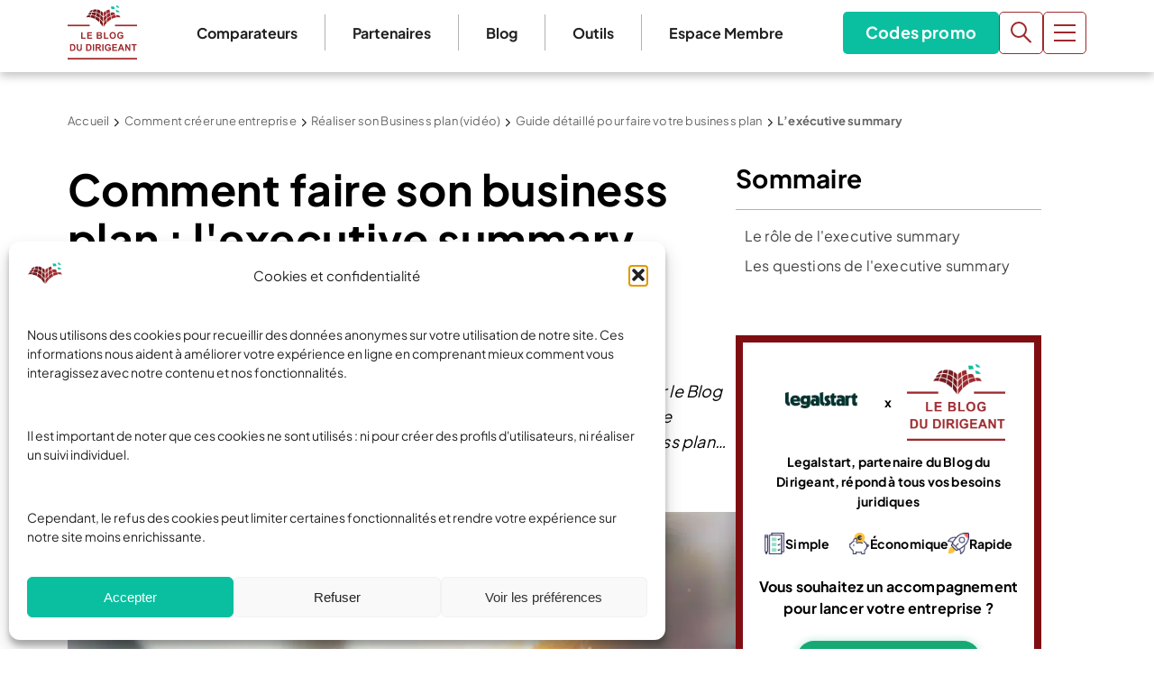

--- FILE ---
content_type: text/html; charset=UTF-8
request_url: https://www.leblogdudirigeant.com/business-plan-executive-summary/
body_size: 79510
content:
<!doctype html>
<html lang="fr-FR">
  <head>
    <meta charset="utf-8">
<script>
var gform;gform||(document.addEventListener("gform_main_scripts_loaded",function(){gform.scriptsLoaded=!0}),document.addEventListener("gform/theme/scripts_loaded",function(){gform.themeScriptsLoaded=!0}),window.addEventListener("DOMContentLoaded",function(){gform.domLoaded=!0}),gform={domLoaded:!1,scriptsLoaded:!1,themeScriptsLoaded:!1,isFormEditor:()=>"function"==typeof InitializeEditor,callIfLoaded:function(o){return!(!gform.domLoaded||!gform.scriptsLoaded||!gform.themeScriptsLoaded&&!gform.isFormEditor()||(gform.isFormEditor()&&console.warn("The use of gform.initializeOnLoaded() is deprecated in the form editor context and will be removed in Gravity Forms 3.1."),o(),0))},initializeOnLoaded:function(o){gform.callIfLoaded(o)||(document.addEventListener("gform_main_scripts_loaded",()=>{gform.scriptsLoaded=!0,gform.callIfLoaded(o)}),document.addEventListener("gform/theme/scripts_loaded",()=>{gform.themeScriptsLoaded=!0,gform.callIfLoaded(o)}),window.addEventListener("DOMContentLoaded",()=>{gform.domLoaded=!0,gform.callIfLoaded(o)}))},hooks:{action:{},filter:{}},addAction:function(o,r,e,t){gform.addHook("action",o,r,e,t)},addFilter:function(o,r,e,t){gform.addHook("filter",o,r,e,t)},doAction:function(o){gform.doHook("action",o,arguments)},applyFilters:function(o){return gform.doHook("filter",o,arguments)},removeAction:function(o,r){gform.removeHook("action",o,r)},removeFilter:function(o,r,e){gform.removeHook("filter",o,r,e)},addHook:function(o,r,e,t,n){null==gform.hooks[o][r]&&(gform.hooks[o][r]=[]);var d=gform.hooks[o][r];null==n&&(n=r+"_"+d.length),gform.hooks[o][r].push({tag:n,callable:e,priority:t=null==t?10:t})},doHook:function(r,o,e){var t;if(e=Array.prototype.slice.call(e,1),null!=gform.hooks[r][o]&&((o=gform.hooks[r][o]).sort(function(o,r){return o.priority-r.priority}),o.forEach(function(o){"function"!=typeof(t=o.callable)&&(t=window[t]),"action"==r?t.apply(null,e):e[0]=t.apply(null,e)})),"filter"==r)return e[0]},removeHook:function(o,r,t,n){var e;null!=gform.hooks[o][r]&&(e=(e=gform.hooks[o][r]).filter(function(o,r,e){return!!(null!=n&&n!=o.tag||null!=t&&t!=o.priority)}),gform.hooks[o][r]=e)}});
</script>

    <meta name="viewport" content="width=device-width, initial-scale=1">
    <meta name='robots' content='index, follow, max-image-preview:large, max-snippet:-1, max-video-preview:-1' />

<!-- Google Tag Manager for WordPress by gtm4wp.com -->
<script data-cfasync="false" data-pagespeed-no-defer>
	var gtm4wp_datalayer_name = "dataLayer";
	var dataLayer = dataLayer || [];
</script>
<!-- End Google Tag Manager for WordPress by gtm4wp.com -->
	<!-- This site is optimized with the Yoast SEO Premium plugin v26.8 (Yoast SEO v26.8) - https://yoast.com/product/yoast-seo-premium-wordpress/ -->
	<title>Comment faire son business plan : l&#039;executive summary | LBdD</title>
	<meta name="description" content="Les étapes pour faire votre business plan : l&#039;executive summary représente l&#039;ultime étape de votre business plan. Rédigé à la fin pour pouvoir synthétiser le projet" />
	<link rel="canonical" href="https://www.leblogdudirigeant.com/business-plan-executive-summary/" />
	<meta property="og:locale" content="fr_FR" />
	<meta property="og:type" content="article" />
	<meta property="og:title" content="L&#039;exécutive summary" />
	<meta property="og:description" content="Les étapes pour faire votre business plan : l&#039;executive summary représente l&#039;ultime étape de votre business plan. Rédigé à la fin pour pouvoir synthétiser le projet" />
	<meta property="og:url" content="https://www.leblogdudirigeant.com/business-plan-executive-summary/" />
	<meta property="og:site_name" content="Le Blog du Dirigeant" />
	<meta property="article:publisher" content="https://www.facebook.com/LeBlogDuDirigeant/" />
	<meta property="article:modified_time" content="2024-01-27T19:24:19+00:00" />
	<meta property="og:image" content="https://www.leblogdudirigeant.com/wp-content/uploads/2021/07/idee-creation-pano-1250x450-.png" />
	<meta property="og:image:width" content="1250" />
	<meta property="og:image:height" content="450" />
	<meta property="og:image:type" content="image/png" />
	<meta name="twitter:label1" content="Durée de lecture estimée" />
	<meta name="twitter:data1" content="4 minutes" />
	<script type="application/ld+json" class="yoast-schema-graph">{"@context":"https://schema.org","@graph":[{"@type":"WebPage","@id":"https://www.leblogdudirigeant.com/business-plan-executive-summary/","url":"https://www.leblogdudirigeant.com/business-plan-executive-summary/","name":"Comment faire son business plan : l'executive summary | LBdD","isPartOf":{"@id":"https://www.leblogdudirigeant.com/#website"},"primaryImageOfPage":{"@id":"https://www.leblogdudirigeant.com/business-plan-executive-summary/#primaryimage"},"image":{"@id":"https://www.leblogdudirigeant.com/business-plan-executive-summary/#primaryimage"},"thumbnailUrl":"https://www.leblogdudirigeant.com/wp-content/uploads/2021/07/idee-creation-pano-1250x450-.png","datePublished":"2022-02-22T16:01:16+00:00","dateModified":"2024-01-27T19:24:19+00:00","description":"Les étapes pour faire votre business plan : l'executive summary représente l'ultime étape de votre business plan. Rédigé à la fin pour pouvoir synthétiser le projet","breadcrumb":{"@id":"https://www.leblogdudirigeant.com/business-plan-executive-summary/#breadcrumb"},"inLanguage":"fr-FR","potentialAction":[{"@type":"ReadAction","target":["https://www.leblogdudirigeant.com/business-plan-executive-summary/"]}]},{"@type":"ImageObject","inLanguage":"fr-FR","@id":"https://www.leblogdudirigeant.com/business-plan-executive-summary/#primaryimage","url":"https://www.leblogdudirigeant.com/wp-content/uploads/2021/07/idee-creation-pano-1250x450-.png","contentUrl":"https://www.leblogdudirigeant.com/wp-content/uploads/2021/07/idee-creation-pano-1250x450-.png","width":1250,"height":450,"caption":"comment faire executive summary"},{"@type":"BreadcrumbList","@id":"https://www.leblogdudirigeant.com/business-plan-executive-summary/#breadcrumb","itemListElement":[{"@type":"ListItem","position":1,"name":"Accueil","item":"https://www.leblogdudirigeant.com/"},{"@type":"ListItem","position":2,"name":"Comment créer une entreprise","item":"https://www.leblogdudirigeant.com/creation-dentreprise-aide/"},{"@type":"ListItem","position":3,"name":"Réaliser son Business plan (vidéo)","item":"https://www.leblogdudirigeant.com/construire-business-plan/"},{"@type":"ListItem","position":4,"name":"Guide détaillé pour faire votre business plan","item":"https://www.leblogdudirigeant.com/guide-detaille-pour-rediger-votre-business-plan/"},{"@type":"ListItem","position":5,"name":"L&#8217;exécutive summary"}]},{"@type":"WebSite","@id":"https://www.leblogdudirigeant.com/#website","url":"https://www.leblogdudirigeant.com/","name":"Le Blog du Dirigeant","description":"","publisher":{"@id":"https://www.leblogdudirigeant.com/#organization"},"potentialAction":[{"@type":"SearchAction","target":{"@type":"EntryPoint","urlTemplate":"https://www.leblogdudirigeant.com/?s={search_term_string}"},"query-input":{"@type":"PropertyValueSpecification","valueRequired":true,"valueName":"search_term_string"}}],"inLanguage":"fr-FR"},{"@type":"Organization","@id":"https://www.leblogdudirigeant.com/#organization","name":"Le Blog du Dirigeant","url":"https://www.leblogdudirigeant.com/","logo":{"@type":"ImageObject","inLanguage":"fr-FR","@id":"https://www.leblogdudirigeant.com/#/schema/logo/image/","url":"https://www.leblogdudirigeant.com/wp-content/uploads/2025/07/Logo-LBDD.png","contentUrl":"https://www.leblogdudirigeant.com/wp-content/uploads/2025/07/Logo-LBDD.png","width":884,"height":688,"caption":"Le Blog du Dirigeant"},"image":{"@id":"https://www.leblogdudirigeant.com/#/schema/logo/image/"},"sameAs":["https://www.facebook.com/LeBlogDuDirigeant/","https://x.com/blogdudirigeant","https://www.linkedin.com/company/le-blog-du-dirigeant/","https://www.youtube.com/c/LeBlogduDirigeant"],"email":"contact@leblogdudirigeant.com","numberOfEmployees":{"@type":"QuantitativeValue","minValue":"1","maxValue":"10"}}]}</script>
	<!-- / Yoast SEO Premium plugin. -->



<style id='wp-img-auto-sizes-contain-inline-css'>
img:is([sizes=auto i],[sizes^="auto," i]){contain-intrinsic-size:3000px 1500px}
/*# sourceURL=wp-img-auto-sizes-contain-inline-css */
</style>
<style id='wp-emoji-styles-inline-css'>

	img.wp-smiley, img.emoji {
		display: inline !important;
		border: none !important;
		box-shadow: none !important;
		height: 1em !important;
		width: 1em !important;
		margin: 0 0.07em !important;
		vertical-align: -0.1em !important;
		background: none !important;
		padding: 0 !important;
	}
/*# sourceURL=wp-emoji-styles-inline-css */
</style>
<style id='wp-block-library-inline-css'>
:root{--wp-block-synced-color:#7a00df;--wp-block-synced-color--rgb:122,0,223;--wp-bound-block-color:var(--wp-block-synced-color);--wp-editor-canvas-background:#ddd;--wp-admin-theme-color:#007cba;--wp-admin-theme-color--rgb:0,124,186;--wp-admin-theme-color-darker-10:#006ba1;--wp-admin-theme-color-darker-10--rgb:0,107,160.5;--wp-admin-theme-color-darker-20:#005a87;--wp-admin-theme-color-darker-20--rgb:0,90,135;--wp-admin-border-width-focus:2px}@media (min-resolution:192dpi){:root{--wp-admin-border-width-focus:1.5px}}.wp-element-button{cursor:pointer}:root .has-very-light-gray-background-color{background-color:#eee}:root .has-very-dark-gray-background-color{background-color:#313131}:root .has-very-light-gray-color{color:#eee}:root .has-very-dark-gray-color{color:#313131}:root .has-vivid-green-cyan-to-vivid-cyan-blue-gradient-background{background:linear-gradient(135deg,#00d084,#0693e3)}:root .has-purple-crush-gradient-background{background:linear-gradient(135deg,#34e2e4,#4721fb 50%,#ab1dfe)}:root .has-hazy-dawn-gradient-background{background:linear-gradient(135deg,#faaca8,#dad0ec)}:root .has-subdued-olive-gradient-background{background:linear-gradient(135deg,#fafae1,#67a671)}:root .has-atomic-cream-gradient-background{background:linear-gradient(135deg,#fdd79a,#004a59)}:root .has-nightshade-gradient-background{background:linear-gradient(135deg,#330968,#31cdcf)}:root .has-midnight-gradient-background{background:linear-gradient(135deg,#020381,#2874fc)}:root{--wp--preset--font-size--normal:16px;--wp--preset--font-size--huge:42px}.has-regular-font-size{font-size:1em}.has-larger-font-size{font-size:2.625em}.has-normal-font-size{font-size:var(--wp--preset--font-size--normal)}.has-huge-font-size{font-size:var(--wp--preset--font-size--huge)}.has-text-align-center{text-align:center}.has-text-align-left{text-align:left}.has-text-align-right{text-align:right}.has-fit-text{white-space:nowrap!important}#end-resizable-editor-section{display:none}.aligncenter{clear:both}.items-justified-left{justify-content:flex-start}.items-justified-center{justify-content:center}.items-justified-right{justify-content:flex-end}.items-justified-space-between{justify-content:space-between}.screen-reader-text{border:0;clip-path:inset(50%);height:1px;margin:-1px;overflow:hidden;padding:0;position:absolute;width:1px;word-wrap:normal!important}.screen-reader-text:focus{background-color:#ddd;clip-path:none;color:#444;display:block;font-size:1em;height:auto;left:5px;line-height:normal;padding:15px 23px 14px;text-decoration:none;top:5px;width:auto;z-index:100000}html :where(.has-border-color){border-style:solid}html :where([style*=border-top-color]){border-top-style:solid}html :where([style*=border-right-color]){border-right-style:solid}html :where([style*=border-bottom-color]){border-bottom-style:solid}html :where([style*=border-left-color]){border-left-style:solid}html :where([style*=border-width]){border-style:solid}html :where([style*=border-top-width]){border-top-style:solid}html :where([style*=border-right-width]){border-right-style:solid}html :where([style*=border-bottom-width]){border-bottom-style:solid}html :where([style*=border-left-width]){border-left-style:solid}html :where(img[class*=wp-image-]){height:auto;max-width:100%}:where(figure){margin:0 0 1em}html :where(.is-position-sticky){--wp-admin--admin-bar--position-offset:var(--wp-admin--admin-bar--height,0px)}@media screen and (max-width:600px){html :where(.is-position-sticky){--wp-admin--admin-bar--position-offset:0px}}

/*# sourceURL=wp-block-library-inline-css */
</style><style id='wp-block-button-inline-css'>
.wp-block-button__link{align-content:center;box-sizing:border-box;cursor:pointer;display:inline-block;height:100%;text-align:center;word-break:break-word}.wp-block-button__link.aligncenter{text-align:center}.wp-block-button__link.alignright{text-align:right}:where(.wp-block-button__link){border-radius:9999px;box-shadow:none;padding:calc(.667em + 2px) calc(1.333em + 2px);text-decoration:none}.wp-block-button[style*=text-decoration] .wp-block-button__link{text-decoration:inherit}.wp-block-buttons>.wp-block-button.has-custom-width{max-width:none}.wp-block-buttons>.wp-block-button.has-custom-width .wp-block-button__link{width:100%}.wp-block-buttons>.wp-block-button.has-custom-font-size .wp-block-button__link{font-size:inherit}.wp-block-buttons>.wp-block-button.wp-block-button__width-25{width:calc(25% - var(--wp--style--block-gap, .5em)*.75)}.wp-block-buttons>.wp-block-button.wp-block-button__width-50{width:calc(50% - var(--wp--style--block-gap, .5em)*.5)}.wp-block-buttons>.wp-block-button.wp-block-button__width-75{width:calc(75% - var(--wp--style--block-gap, .5em)*.25)}.wp-block-buttons>.wp-block-button.wp-block-button__width-100{flex-basis:100%;width:100%}.wp-block-buttons.is-vertical>.wp-block-button.wp-block-button__width-25{width:25%}.wp-block-buttons.is-vertical>.wp-block-button.wp-block-button__width-50{width:50%}.wp-block-buttons.is-vertical>.wp-block-button.wp-block-button__width-75{width:75%}.wp-block-button.is-style-squared,.wp-block-button__link.wp-block-button.is-style-squared{border-radius:0}.wp-block-button.no-border-radius,.wp-block-button__link.no-border-radius{border-radius:0!important}:root :where(.wp-block-button .wp-block-button__link.is-style-outline),:root :where(.wp-block-button.is-style-outline>.wp-block-button__link){border:2px solid;padding:.667em 1.333em}:root :where(.wp-block-button .wp-block-button__link.is-style-outline:not(.has-text-color)),:root :where(.wp-block-button.is-style-outline>.wp-block-button__link:not(.has-text-color)){color:currentColor}:root :where(.wp-block-button .wp-block-button__link.is-style-outline:not(.has-background)),:root :where(.wp-block-button.is-style-outline>.wp-block-button__link:not(.has-background)){background-color:initial;background-image:none}
/*# sourceURL=https://www.leblogdudirigeant.com/wp-includes/blocks/button/style.min.css */
</style>
<style id='wp-block-heading-inline-css'>
h1:where(.wp-block-heading).has-background,h2:where(.wp-block-heading).has-background,h3:where(.wp-block-heading).has-background,h4:where(.wp-block-heading).has-background,h5:where(.wp-block-heading).has-background,h6:where(.wp-block-heading).has-background{padding:1.25em 2.375em}h1.has-text-align-left[style*=writing-mode]:where([style*=vertical-lr]),h1.has-text-align-right[style*=writing-mode]:where([style*=vertical-rl]),h2.has-text-align-left[style*=writing-mode]:where([style*=vertical-lr]),h2.has-text-align-right[style*=writing-mode]:where([style*=vertical-rl]),h3.has-text-align-left[style*=writing-mode]:where([style*=vertical-lr]),h3.has-text-align-right[style*=writing-mode]:where([style*=vertical-rl]),h4.has-text-align-left[style*=writing-mode]:where([style*=vertical-lr]),h4.has-text-align-right[style*=writing-mode]:where([style*=vertical-rl]),h5.has-text-align-left[style*=writing-mode]:where([style*=vertical-lr]),h5.has-text-align-right[style*=writing-mode]:where([style*=vertical-rl]),h6.has-text-align-left[style*=writing-mode]:where([style*=vertical-lr]),h6.has-text-align-right[style*=writing-mode]:where([style*=vertical-rl]){rotate:180deg}
/*# sourceURL=https://www.leblogdudirigeant.com/wp-includes/blocks/heading/style.min.css */
</style>
<style id='wp-block-image-inline-css'>
.wp-block-image>a,.wp-block-image>figure>a{display:inline-block}.wp-block-image img{box-sizing:border-box;height:auto;max-width:100%;vertical-align:bottom}@media not (prefers-reduced-motion){.wp-block-image img.hide{visibility:hidden}.wp-block-image img.show{animation:show-content-image .4s}}.wp-block-image[style*=border-radius] img,.wp-block-image[style*=border-radius]>a{border-radius:inherit}.wp-block-image.has-custom-border img{box-sizing:border-box}.wp-block-image.aligncenter{text-align:center}.wp-block-image.alignfull>a,.wp-block-image.alignwide>a{width:100%}.wp-block-image.alignfull img,.wp-block-image.alignwide img{height:auto;width:100%}.wp-block-image .aligncenter,.wp-block-image .alignleft,.wp-block-image .alignright,.wp-block-image.aligncenter,.wp-block-image.alignleft,.wp-block-image.alignright{display:table}.wp-block-image .aligncenter>figcaption,.wp-block-image .alignleft>figcaption,.wp-block-image .alignright>figcaption,.wp-block-image.aligncenter>figcaption,.wp-block-image.alignleft>figcaption,.wp-block-image.alignright>figcaption{caption-side:bottom;display:table-caption}.wp-block-image .alignleft{float:left;margin:.5em 1em .5em 0}.wp-block-image .alignright{float:right;margin:.5em 0 .5em 1em}.wp-block-image .aligncenter{margin-left:auto;margin-right:auto}.wp-block-image :where(figcaption){margin-bottom:1em;margin-top:.5em}.wp-block-image.is-style-circle-mask img{border-radius:9999px}@supports ((-webkit-mask-image:none) or (mask-image:none)) or (-webkit-mask-image:none){.wp-block-image.is-style-circle-mask img{border-radius:0;-webkit-mask-image:url('data:image/svg+xml;utf8,<svg viewBox="0 0 100 100" xmlns="http://www.w3.org/2000/svg"><circle cx="50" cy="50" r="50"/></svg>');mask-image:url('data:image/svg+xml;utf8,<svg viewBox="0 0 100 100" xmlns="http://www.w3.org/2000/svg"><circle cx="50" cy="50" r="50"/></svg>');mask-mode:alpha;-webkit-mask-position:center;mask-position:center;-webkit-mask-repeat:no-repeat;mask-repeat:no-repeat;-webkit-mask-size:contain;mask-size:contain}}:root :where(.wp-block-image.is-style-rounded img,.wp-block-image .is-style-rounded img){border-radius:9999px}.wp-block-image figure{margin:0}.wp-lightbox-container{display:flex;flex-direction:column;position:relative}.wp-lightbox-container img{cursor:zoom-in}.wp-lightbox-container img:hover+button{opacity:1}.wp-lightbox-container button{align-items:center;backdrop-filter:blur(16px) saturate(180%);background-color:#5a5a5a40;border:none;border-radius:4px;cursor:zoom-in;display:flex;height:20px;justify-content:center;opacity:0;padding:0;position:absolute;right:16px;text-align:center;top:16px;width:20px;z-index:100}@media not (prefers-reduced-motion){.wp-lightbox-container button{transition:opacity .2s ease}}.wp-lightbox-container button:focus-visible{outline:3px auto #5a5a5a40;outline:3px auto -webkit-focus-ring-color;outline-offset:3px}.wp-lightbox-container button:hover{cursor:pointer;opacity:1}.wp-lightbox-container button:focus{opacity:1}.wp-lightbox-container button:focus,.wp-lightbox-container button:hover,.wp-lightbox-container button:not(:hover):not(:active):not(.has-background){background-color:#5a5a5a40;border:none}.wp-lightbox-overlay{box-sizing:border-box;cursor:zoom-out;height:100vh;left:0;overflow:hidden;position:fixed;top:0;visibility:hidden;width:100%;z-index:100000}.wp-lightbox-overlay .close-button{align-items:center;cursor:pointer;display:flex;justify-content:center;min-height:40px;min-width:40px;padding:0;position:absolute;right:calc(env(safe-area-inset-right) + 16px);top:calc(env(safe-area-inset-top) + 16px);z-index:5000000}.wp-lightbox-overlay .close-button:focus,.wp-lightbox-overlay .close-button:hover,.wp-lightbox-overlay .close-button:not(:hover):not(:active):not(.has-background){background:none;border:none}.wp-lightbox-overlay .lightbox-image-container{height:var(--wp--lightbox-container-height);left:50%;overflow:hidden;position:absolute;top:50%;transform:translate(-50%,-50%);transform-origin:top left;width:var(--wp--lightbox-container-width);z-index:9999999999}.wp-lightbox-overlay .wp-block-image{align-items:center;box-sizing:border-box;display:flex;height:100%;justify-content:center;margin:0;position:relative;transform-origin:0 0;width:100%;z-index:3000000}.wp-lightbox-overlay .wp-block-image img{height:var(--wp--lightbox-image-height);min-height:var(--wp--lightbox-image-height);min-width:var(--wp--lightbox-image-width);width:var(--wp--lightbox-image-width)}.wp-lightbox-overlay .wp-block-image figcaption{display:none}.wp-lightbox-overlay button{background:none;border:none}.wp-lightbox-overlay .scrim{background-color:#fff;height:100%;opacity:.9;position:absolute;width:100%;z-index:2000000}.wp-lightbox-overlay.active{visibility:visible}@media not (prefers-reduced-motion){.wp-lightbox-overlay.active{animation:turn-on-visibility .25s both}.wp-lightbox-overlay.active img{animation:turn-on-visibility .35s both}.wp-lightbox-overlay.show-closing-animation:not(.active){animation:turn-off-visibility .35s both}.wp-lightbox-overlay.show-closing-animation:not(.active) img{animation:turn-off-visibility .25s both}.wp-lightbox-overlay.zoom.active{animation:none;opacity:1;visibility:visible}.wp-lightbox-overlay.zoom.active .lightbox-image-container{animation:lightbox-zoom-in .4s}.wp-lightbox-overlay.zoom.active .lightbox-image-container img{animation:none}.wp-lightbox-overlay.zoom.active .scrim{animation:turn-on-visibility .4s forwards}.wp-lightbox-overlay.zoom.show-closing-animation:not(.active){animation:none}.wp-lightbox-overlay.zoom.show-closing-animation:not(.active) .lightbox-image-container{animation:lightbox-zoom-out .4s}.wp-lightbox-overlay.zoom.show-closing-animation:not(.active) .lightbox-image-container img{animation:none}.wp-lightbox-overlay.zoom.show-closing-animation:not(.active) .scrim{animation:turn-off-visibility .4s forwards}}@keyframes show-content-image{0%{visibility:hidden}99%{visibility:hidden}to{visibility:visible}}@keyframes turn-on-visibility{0%{opacity:0}to{opacity:1}}@keyframes turn-off-visibility{0%{opacity:1;visibility:visible}99%{opacity:0;visibility:visible}to{opacity:0;visibility:hidden}}@keyframes lightbox-zoom-in{0%{transform:translate(calc((-100vw + var(--wp--lightbox-scrollbar-width))/2 + var(--wp--lightbox-initial-left-position)),calc(-50vh + var(--wp--lightbox-initial-top-position))) scale(var(--wp--lightbox-scale))}to{transform:translate(-50%,-50%) scale(1)}}@keyframes lightbox-zoom-out{0%{transform:translate(-50%,-50%) scale(1);visibility:visible}99%{visibility:visible}to{transform:translate(calc((-100vw + var(--wp--lightbox-scrollbar-width))/2 + var(--wp--lightbox-initial-left-position)),calc(-50vh + var(--wp--lightbox-initial-top-position))) scale(var(--wp--lightbox-scale));visibility:hidden}}
/*# sourceURL=https://www.leblogdudirigeant.com/wp-includes/blocks/image/style.min.css */
</style>
<style id='wp-block-buttons-inline-css'>
.wp-block-buttons{box-sizing:border-box}.wp-block-buttons.is-vertical{flex-direction:column}.wp-block-buttons.is-vertical>.wp-block-button:last-child{margin-bottom:0}.wp-block-buttons>.wp-block-button{display:inline-block;margin:0}.wp-block-buttons.is-content-justification-left{justify-content:flex-start}.wp-block-buttons.is-content-justification-left.is-vertical{align-items:flex-start}.wp-block-buttons.is-content-justification-center{justify-content:center}.wp-block-buttons.is-content-justification-center.is-vertical{align-items:center}.wp-block-buttons.is-content-justification-right{justify-content:flex-end}.wp-block-buttons.is-content-justification-right.is-vertical{align-items:flex-end}.wp-block-buttons.is-content-justification-space-between{justify-content:space-between}.wp-block-buttons.aligncenter{text-align:center}.wp-block-buttons:not(.is-content-justification-space-between,.is-content-justification-right,.is-content-justification-left,.is-content-justification-center) .wp-block-button.aligncenter{margin-left:auto;margin-right:auto;width:100%}.wp-block-buttons[style*=text-decoration] .wp-block-button,.wp-block-buttons[style*=text-decoration] .wp-block-button__link{text-decoration:inherit}.wp-block-buttons.has-custom-font-size .wp-block-button__link{font-size:inherit}.wp-block-buttons .wp-block-button__link{width:100%}.wp-block-button.aligncenter{text-align:center}
/*# sourceURL=https://www.leblogdudirigeant.com/wp-includes/blocks/buttons/style.min.css */
</style>
<style id='wp-block-columns-inline-css'>
.wp-block-columns{box-sizing:border-box;display:flex;flex-wrap:wrap!important}@media (min-width:782px){.wp-block-columns{flex-wrap:nowrap!important}}.wp-block-columns{align-items:normal!important}.wp-block-columns.are-vertically-aligned-top{align-items:flex-start}.wp-block-columns.are-vertically-aligned-center{align-items:center}.wp-block-columns.are-vertically-aligned-bottom{align-items:flex-end}@media (max-width:781px){.wp-block-columns:not(.is-not-stacked-on-mobile)>.wp-block-column{flex-basis:100%!important}}@media (min-width:782px){.wp-block-columns:not(.is-not-stacked-on-mobile)>.wp-block-column{flex-basis:0;flex-grow:1}.wp-block-columns:not(.is-not-stacked-on-mobile)>.wp-block-column[style*=flex-basis]{flex-grow:0}}.wp-block-columns.is-not-stacked-on-mobile{flex-wrap:nowrap!important}.wp-block-columns.is-not-stacked-on-mobile>.wp-block-column{flex-basis:0;flex-grow:1}.wp-block-columns.is-not-stacked-on-mobile>.wp-block-column[style*=flex-basis]{flex-grow:0}:where(.wp-block-columns){margin-bottom:1.75em}:where(.wp-block-columns.has-background){padding:1.25em 2.375em}.wp-block-column{flex-grow:1;min-width:0;overflow-wrap:break-word;word-break:break-word}.wp-block-column.is-vertically-aligned-top{align-self:flex-start}.wp-block-column.is-vertically-aligned-center{align-self:center}.wp-block-column.is-vertically-aligned-bottom{align-self:flex-end}.wp-block-column.is-vertically-aligned-stretch{align-self:stretch}.wp-block-column.is-vertically-aligned-bottom,.wp-block-column.is-vertically-aligned-center,.wp-block-column.is-vertically-aligned-top{width:100%}
/*# sourceURL=https://www.leblogdudirigeant.com/wp-includes/blocks/columns/style.min.css */
</style>
<style id='wp-block-group-inline-css'>
.wp-block-group{box-sizing:border-box}:where(.wp-block-group.wp-block-group-is-layout-constrained){position:relative}
/*# sourceURL=https://www.leblogdudirigeant.com/wp-includes/blocks/group/style.min.css */
</style>
<style id='wp-block-paragraph-inline-css'>
.is-small-text{font-size:.875em}.is-regular-text{font-size:1em}.is-large-text{font-size:2.25em}.is-larger-text{font-size:3em}.has-drop-cap:not(:focus):first-letter{float:left;font-size:8.4em;font-style:normal;font-weight:100;line-height:.68;margin:.05em .1em 0 0;text-transform:uppercase}body.rtl .has-drop-cap:not(:focus):first-letter{float:none;margin-left:.1em}p.has-drop-cap.has-background{overflow:hidden}:root :where(p.has-background){padding:1.25em 2.375em}:where(p.has-text-color:not(.has-link-color)) a{color:inherit}p.has-text-align-left[style*="writing-mode:vertical-lr"],p.has-text-align-right[style*="writing-mode:vertical-rl"]{rotate:180deg}
/*# sourceURL=https://www.leblogdudirigeant.com/wp-includes/blocks/paragraph/style.min.css */
</style>
<style id='wp-block-spacer-inline-css'>
.wp-block-spacer{clear:both}
/*# sourceURL=https://www.leblogdudirigeant.com/wp-includes/blocks/spacer/style.min.css */
</style>
<style id='wp-block-table-inline-css'>
.wp-block-table{overflow-x:auto}.wp-block-table table{border-collapse:collapse;width:100%}.wp-block-table thead{border-bottom:3px solid}.wp-block-table tfoot{border-top:3px solid}.wp-block-table td,.wp-block-table th{border:1px solid;padding:.5em}.wp-block-table .has-fixed-layout{table-layout:fixed;width:100%}.wp-block-table .has-fixed-layout td,.wp-block-table .has-fixed-layout th{word-break:break-word}.wp-block-table.aligncenter,.wp-block-table.alignleft,.wp-block-table.alignright{display:table;width:auto}.wp-block-table.aligncenter td,.wp-block-table.aligncenter th,.wp-block-table.alignleft td,.wp-block-table.alignleft th,.wp-block-table.alignright td,.wp-block-table.alignright th{word-break:break-word}.wp-block-table .has-subtle-light-gray-background-color{background-color:#f3f4f5}.wp-block-table .has-subtle-pale-green-background-color{background-color:#e9fbe5}.wp-block-table .has-subtle-pale-blue-background-color{background-color:#e7f5fe}.wp-block-table .has-subtle-pale-pink-background-color{background-color:#fcf0ef}.wp-block-table.is-style-stripes{background-color:initial;border-collapse:inherit;border-spacing:0}.wp-block-table.is-style-stripes tbody tr:nth-child(odd){background-color:#f0f0f0}.wp-block-table.is-style-stripes.has-subtle-light-gray-background-color tbody tr:nth-child(odd){background-color:#f3f4f5}.wp-block-table.is-style-stripes.has-subtle-pale-green-background-color tbody tr:nth-child(odd){background-color:#e9fbe5}.wp-block-table.is-style-stripes.has-subtle-pale-blue-background-color tbody tr:nth-child(odd){background-color:#e7f5fe}.wp-block-table.is-style-stripes.has-subtle-pale-pink-background-color tbody tr:nth-child(odd){background-color:#fcf0ef}.wp-block-table.is-style-stripes td,.wp-block-table.is-style-stripes th{border-color:#0000}.wp-block-table.is-style-stripes{border-bottom:1px solid #f0f0f0}.wp-block-table .has-border-color td,.wp-block-table .has-border-color th,.wp-block-table .has-border-color tr,.wp-block-table .has-border-color>*{border-color:inherit}.wp-block-table table[style*=border-top-color] tr:first-child,.wp-block-table table[style*=border-top-color] tr:first-child td,.wp-block-table table[style*=border-top-color] tr:first-child th,.wp-block-table table[style*=border-top-color]>*,.wp-block-table table[style*=border-top-color]>* td,.wp-block-table table[style*=border-top-color]>* th{border-top-color:inherit}.wp-block-table table[style*=border-top-color] tr:not(:first-child){border-top-color:initial}.wp-block-table table[style*=border-right-color] td:last-child,.wp-block-table table[style*=border-right-color] th,.wp-block-table table[style*=border-right-color] tr,.wp-block-table table[style*=border-right-color]>*{border-right-color:inherit}.wp-block-table table[style*=border-bottom-color] tr:last-child,.wp-block-table table[style*=border-bottom-color] tr:last-child td,.wp-block-table table[style*=border-bottom-color] tr:last-child th,.wp-block-table table[style*=border-bottom-color]>*,.wp-block-table table[style*=border-bottom-color]>* td,.wp-block-table table[style*=border-bottom-color]>* th{border-bottom-color:inherit}.wp-block-table table[style*=border-bottom-color] tr:not(:last-child){border-bottom-color:initial}.wp-block-table table[style*=border-left-color] td:first-child,.wp-block-table table[style*=border-left-color] th,.wp-block-table table[style*=border-left-color] tr,.wp-block-table table[style*=border-left-color]>*{border-left-color:inherit}.wp-block-table table[style*=border-style] td,.wp-block-table table[style*=border-style] th,.wp-block-table table[style*=border-style] tr,.wp-block-table table[style*=border-style]>*{border-style:inherit}.wp-block-table table[style*=border-width] td,.wp-block-table table[style*=border-width] th,.wp-block-table table[style*=border-width] tr,.wp-block-table table[style*=border-width]>*{border-style:inherit;border-width:inherit}
/*# sourceURL=https://www.leblogdudirigeant.com/wp-includes/blocks/table/style.min.css */
</style>
<style id='global-styles-inline-css'>
:root{--wp--preset--aspect-ratio--square: 1;--wp--preset--aspect-ratio--4-3: 4/3;--wp--preset--aspect-ratio--3-4: 3/4;--wp--preset--aspect-ratio--3-2: 3/2;--wp--preset--aspect-ratio--2-3: 2/3;--wp--preset--aspect-ratio--16-9: 16/9;--wp--preset--aspect-ratio--9-16: 9/16;--wp--preset--color--black: #000000;--wp--preset--color--cyan-bluish-gray: #abb8c3;--wp--preset--color--white: #ffffff;--wp--preset--color--pale-pink: #f78da7;--wp--preset--color--vivid-red: #cf2e2e;--wp--preset--color--luminous-vivid-orange: #ff6900;--wp--preset--color--luminous-vivid-amber: #fcb900;--wp--preset--color--light-green-cyan: #7bdcb5;--wp--preset--color--vivid-green-cyan: #00d084;--wp--preset--color--pale-cyan-blue: #8ed1fc;--wp--preset--color--vivid-cyan-blue: #0693e3;--wp--preset--color--vivid-purple: #9b51e0;--wp--preset--color--custom-white: #ffffff;--wp--preset--color--custom-transparent: transparent;--wp--preset--color--custom-dark-wine: #751A1D;--wp--preset--color--custom-light-wine: #9F2A2D;--wp--preset--color--custom-dark-green: #239E89;--wp--preset--color--custom-light-green: #0ABFA0;--wp--preset--color--custom-grey-1: #222222;--wp--preset--color--custom-grey-2: #434343;--wp--preset--color--custom-light-grey: #B1B1B1;--wp--preset--color--custom-lighter-grey: #EEF2F5;--wp--preset--gradient--vivid-cyan-blue-to-vivid-purple: linear-gradient(135deg,rgb(6,147,227) 0%,rgb(155,81,224) 100%);--wp--preset--gradient--light-green-cyan-to-vivid-green-cyan: linear-gradient(135deg,rgb(122,220,180) 0%,rgb(0,208,130) 100%);--wp--preset--gradient--luminous-vivid-amber-to-luminous-vivid-orange: linear-gradient(135deg,rgb(252,185,0) 0%,rgb(255,105,0) 100%);--wp--preset--gradient--luminous-vivid-orange-to-vivid-red: linear-gradient(135deg,rgb(255,105,0) 0%,rgb(207,46,46) 100%);--wp--preset--gradient--very-light-gray-to-cyan-bluish-gray: linear-gradient(135deg,rgb(238,238,238) 0%,rgb(169,184,195) 100%);--wp--preset--gradient--cool-to-warm-spectrum: linear-gradient(135deg,rgb(74,234,220) 0%,rgb(151,120,209) 20%,rgb(207,42,186) 40%,rgb(238,44,130) 60%,rgb(251,105,98) 80%,rgb(254,248,76) 100%);--wp--preset--gradient--blush-light-purple: linear-gradient(135deg,rgb(255,206,236) 0%,rgb(152,150,240) 100%);--wp--preset--gradient--blush-bordeaux: linear-gradient(135deg,rgb(254,205,165) 0%,rgb(254,45,45) 50%,rgb(107,0,62) 100%);--wp--preset--gradient--luminous-dusk: linear-gradient(135deg,rgb(255,203,112) 0%,rgb(199,81,192) 50%,rgb(65,88,208) 100%);--wp--preset--gradient--pale-ocean: linear-gradient(135deg,rgb(255,245,203) 0%,rgb(182,227,212) 50%,rgb(51,167,181) 100%);--wp--preset--gradient--electric-grass: linear-gradient(135deg,rgb(202,248,128) 0%,rgb(113,206,126) 100%);--wp--preset--gradient--midnight: linear-gradient(135deg,rgb(2,3,129) 0%,rgb(40,116,252) 100%);--wp--preset--font-size--small: 13px;--wp--preset--font-size--medium: 20px;--wp--preset--font-size--large: 36px;--wp--preset--font-size--x-large: 42px;--wp--preset--font-size--text: 18px;--wp--preset--font-size--h-6: 20px;--wp--preset--font-size--h-5: 22px;--wp--preset--font-size--h-4: 24px;--wp--preset--font-size--h-3: 28px;--wp--preset--font-size--h-2: 36px;--wp--preset--font-size--h-1: 48px;--wp--preset--font-family--plus-jakarta-display: Plus Jakarta Display;--wp--preset--spacing--20: 0.44rem;--wp--preset--spacing--30: 0.67rem;--wp--preset--spacing--40: 1rem;--wp--preset--spacing--50: 1.5rem;--wp--preset--spacing--60: 2.25rem;--wp--preset--spacing--70: 3.38rem;--wp--preset--spacing--80: 5.06rem;--wp--preset--shadow--natural: 6px 6px 9px rgba(0, 0, 0, 0.2);--wp--preset--shadow--deep: 12px 12px 50px rgba(0, 0, 0, 0.4);--wp--preset--shadow--sharp: 6px 6px 0px rgba(0, 0, 0, 0.2);--wp--preset--shadow--outlined: 6px 6px 0px -3px rgb(255, 255, 255), 6px 6px rgb(0, 0, 0);--wp--preset--shadow--crisp: 6px 6px 0px rgb(0, 0, 0);}:root { --wp--style--global--content-size: 1160px;--wp--style--global--wide-size: 1600px; }:where(body) { margin: 0; }.wp-site-blocks > .alignleft { float: left; margin-right: 2em; }.wp-site-blocks > .alignright { float: right; margin-left: 2em; }.wp-site-blocks > .aligncenter { justify-content: center; margin-left: auto; margin-right: auto; }:where(.wp-site-blocks) > * { margin-block-start: 24px; margin-block-end: 0; }:where(.wp-site-blocks) > :first-child { margin-block-start: 0; }:where(.wp-site-blocks) > :last-child { margin-block-end: 0; }:root { --wp--style--block-gap: 24px; }:root :where(.is-layout-flow) > :first-child{margin-block-start: 0;}:root :where(.is-layout-flow) > :last-child{margin-block-end: 0;}:root :where(.is-layout-flow) > *{margin-block-start: 24px;margin-block-end: 0;}:root :where(.is-layout-constrained) > :first-child{margin-block-start: 0;}:root :where(.is-layout-constrained) > :last-child{margin-block-end: 0;}:root :where(.is-layout-constrained) > *{margin-block-start: 24px;margin-block-end: 0;}:root :where(.is-layout-flex){gap: 24px;}:root :where(.is-layout-grid){gap: 24px;}.is-layout-flow > .alignleft{float: left;margin-inline-start: 0;margin-inline-end: 2em;}.is-layout-flow > .alignright{float: right;margin-inline-start: 2em;margin-inline-end: 0;}.is-layout-flow > .aligncenter{margin-left: auto !important;margin-right: auto !important;}.is-layout-constrained > .alignleft{float: left;margin-inline-start: 0;margin-inline-end: 2em;}.is-layout-constrained > .alignright{float: right;margin-inline-start: 2em;margin-inline-end: 0;}.is-layout-constrained > .aligncenter{margin-left: auto !important;margin-right: auto !important;}.is-layout-constrained > :where(:not(.alignleft):not(.alignright):not(.alignfull)){max-width: var(--wp--style--global--content-size);margin-left: auto !important;margin-right: auto !important;}.is-layout-constrained > .alignwide{max-width: var(--wp--style--global--wide-size);}body .is-layout-flex{display: flex;}.is-layout-flex{flex-wrap: wrap;align-items: center;}.is-layout-flex > :is(*, div){margin: 0;}body .is-layout-grid{display: grid;}.is-layout-grid > :is(*, div){margin: 0;}body{font-family: var(--wp--preset--font-family--plus-jakarta-display);padding-top: 0px;padding-right: 0px;padding-bottom: 0px;padding-left: 0px;}a:where(:not(.wp-element-button)){text-decoration: underline;}:root :where(.wp-element-button, .wp-block-button__link){background-color: #32373c;border-width: 0;color: #fff;font-family: inherit;font-size: inherit;font-style: inherit;font-weight: inherit;letter-spacing: inherit;line-height: inherit;padding-top: calc(0.667em + 2px);padding-right: calc(1.333em + 2px);padding-bottom: calc(0.667em + 2px);padding-left: calc(1.333em + 2px);text-decoration: none;text-transform: inherit;}.has-black-color{color: var(--wp--preset--color--black) !important;}.has-cyan-bluish-gray-color{color: var(--wp--preset--color--cyan-bluish-gray) !important;}.has-white-color{color: var(--wp--preset--color--white) !important;}.has-pale-pink-color{color: var(--wp--preset--color--pale-pink) !important;}.has-vivid-red-color{color: var(--wp--preset--color--vivid-red) !important;}.has-luminous-vivid-orange-color{color: var(--wp--preset--color--luminous-vivid-orange) !important;}.has-luminous-vivid-amber-color{color: var(--wp--preset--color--luminous-vivid-amber) !important;}.has-light-green-cyan-color{color: var(--wp--preset--color--light-green-cyan) !important;}.has-vivid-green-cyan-color{color: var(--wp--preset--color--vivid-green-cyan) !important;}.has-pale-cyan-blue-color{color: var(--wp--preset--color--pale-cyan-blue) !important;}.has-vivid-cyan-blue-color{color: var(--wp--preset--color--vivid-cyan-blue) !important;}.has-vivid-purple-color{color: var(--wp--preset--color--vivid-purple) !important;}.has-custom-white-color{color: var(--wp--preset--color--custom-white) !important;}.has-custom-transparent-color{color: var(--wp--preset--color--custom-transparent) !important;}.has-custom-dark-wine-color{color: var(--wp--preset--color--custom-dark-wine) !important;}.has-custom-light-wine-color{color: var(--wp--preset--color--custom-light-wine) !important;}.has-custom-dark-green-color{color: var(--wp--preset--color--custom-dark-green) !important;}.has-custom-light-green-color{color: var(--wp--preset--color--custom-light-green) !important;}.has-custom-grey-1-color{color: var(--wp--preset--color--custom-grey-1) !important;}.has-custom-grey-2-color{color: var(--wp--preset--color--custom-grey-2) !important;}.has-custom-light-grey-color{color: var(--wp--preset--color--custom-light-grey) !important;}.has-custom-lighter-grey-color{color: var(--wp--preset--color--custom-lighter-grey) !important;}.has-black-background-color{background-color: var(--wp--preset--color--black) !important;}.has-cyan-bluish-gray-background-color{background-color: var(--wp--preset--color--cyan-bluish-gray) !important;}.has-white-background-color{background-color: var(--wp--preset--color--white) !important;}.has-pale-pink-background-color{background-color: var(--wp--preset--color--pale-pink) !important;}.has-vivid-red-background-color{background-color: var(--wp--preset--color--vivid-red) !important;}.has-luminous-vivid-orange-background-color{background-color: var(--wp--preset--color--luminous-vivid-orange) !important;}.has-luminous-vivid-amber-background-color{background-color: var(--wp--preset--color--luminous-vivid-amber) !important;}.has-light-green-cyan-background-color{background-color: var(--wp--preset--color--light-green-cyan) !important;}.has-vivid-green-cyan-background-color{background-color: var(--wp--preset--color--vivid-green-cyan) !important;}.has-pale-cyan-blue-background-color{background-color: var(--wp--preset--color--pale-cyan-blue) !important;}.has-vivid-cyan-blue-background-color{background-color: var(--wp--preset--color--vivid-cyan-blue) !important;}.has-vivid-purple-background-color{background-color: var(--wp--preset--color--vivid-purple) !important;}.has-custom-white-background-color{background-color: var(--wp--preset--color--custom-white) !important;}.has-custom-transparent-background-color{background-color: var(--wp--preset--color--custom-transparent) !important;}.has-custom-dark-wine-background-color{background-color: var(--wp--preset--color--custom-dark-wine) !important;}.has-custom-light-wine-background-color{background-color: var(--wp--preset--color--custom-light-wine) !important;}.has-custom-dark-green-background-color{background-color: var(--wp--preset--color--custom-dark-green) !important;}.has-custom-light-green-background-color{background-color: var(--wp--preset--color--custom-light-green) !important;}.has-custom-grey-1-background-color{background-color: var(--wp--preset--color--custom-grey-1) !important;}.has-custom-grey-2-background-color{background-color: var(--wp--preset--color--custom-grey-2) !important;}.has-custom-light-grey-background-color{background-color: var(--wp--preset--color--custom-light-grey) !important;}.has-custom-lighter-grey-background-color{background-color: var(--wp--preset--color--custom-lighter-grey) !important;}.has-black-border-color{border-color: var(--wp--preset--color--black) !important;}.has-cyan-bluish-gray-border-color{border-color: var(--wp--preset--color--cyan-bluish-gray) !important;}.has-white-border-color{border-color: var(--wp--preset--color--white) !important;}.has-pale-pink-border-color{border-color: var(--wp--preset--color--pale-pink) !important;}.has-vivid-red-border-color{border-color: var(--wp--preset--color--vivid-red) !important;}.has-luminous-vivid-orange-border-color{border-color: var(--wp--preset--color--luminous-vivid-orange) !important;}.has-luminous-vivid-amber-border-color{border-color: var(--wp--preset--color--luminous-vivid-amber) !important;}.has-light-green-cyan-border-color{border-color: var(--wp--preset--color--light-green-cyan) !important;}.has-vivid-green-cyan-border-color{border-color: var(--wp--preset--color--vivid-green-cyan) !important;}.has-pale-cyan-blue-border-color{border-color: var(--wp--preset--color--pale-cyan-blue) !important;}.has-vivid-cyan-blue-border-color{border-color: var(--wp--preset--color--vivid-cyan-blue) !important;}.has-vivid-purple-border-color{border-color: var(--wp--preset--color--vivid-purple) !important;}.has-custom-white-border-color{border-color: var(--wp--preset--color--custom-white) !important;}.has-custom-transparent-border-color{border-color: var(--wp--preset--color--custom-transparent) !important;}.has-custom-dark-wine-border-color{border-color: var(--wp--preset--color--custom-dark-wine) !important;}.has-custom-light-wine-border-color{border-color: var(--wp--preset--color--custom-light-wine) !important;}.has-custom-dark-green-border-color{border-color: var(--wp--preset--color--custom-dark-green) !important;}.has-custom-light-green-border-color{border-color: var(--wp--preset--color--custom-light-green) !important;}.has-custom-grey-1-border-color{border-color: var(--wp--preset--color--custom-grey-1) !important;}.has-custom-grey-2-border-color{border-color: var(--wp--preset--color--custom-grey-2) !important;}.has-custom-light-grey-border-color{border-color: var(--wp--preset--color--custom-light-grey) !important;}.has-custom-lighter-grey-border-color{border-color: var(--wp--preset--color--custom-lighter-grey) !important;}.has-vivid-cyan-blue-to-vivid-purple-gradient-background{background: var(--wp--preset--gradient--vivid-cyan-blue-to-vivid-purple) !important;}.has-light-green-cyan-to-vivid-green-cyan-gradient-background{background: var(--wp--preset--gradient--light-green-cyan-to-vivid-green-cyan) !important;}.has-luminous-vivid-amber-to-luminous-vivid-orange-gradient-background{background: var(--wp--preset--gradient--luminous-vivid-amber-to-luminous-vivid-orange) !important;}.has-luminous-vivid-orange-to-vivid-red-gradient-background{background: var(--wp--preset--gradient--luminous-vivid-orange-to-vivid-red) !important;}.has-very-light-gray-to-cyan-bluish-gray-gradient-background{background: var(--wp--preset--gradient--very-light-gray-to-cyan-bluish-gray) !important;}.has-cool-to-warm-spectrum-gradient-background{background: var(--wp--preset--gradient--cool-to-warm-spectrum) !important;}.has-blush-light-purple-gradient-background{background: var(--wp--preset--gradient--blush-light-purple) !important;}.has-blush-bordeaux-gradient-background{background: var(--wp--preset--gradient--blush-bordeaux) !important;}.has-luminous-dusk-gradient-background{background: var(--wp--preset--gradient--luminous-dusk) !important;}.has-pale-ocean-gradient-background{background: var(--wp--preset--gradient--pale-ocean) !important;}.has-electric-grass-gradient-background{background: var(--wp--preset--gradient--electric-grass) !important;}.has-midnight-gradient-background{background: var(--wp--preset--gradient--midnight) !important;}.has-small-font-size{font-size: var(--wp--preset--font-size--small) !important;}.has-medium-font-size{font-size: var(--wp--preset--font-size--medium) !important;}.has-large-font-size{font-size: var(--wp--preset--font-size--large) !important;}.has-x-large-font-size{font-size: var(--wp--preset--font-size--x-large) !important;}.has-text-font-size{font-size: var(--wp--preset--font-size--text) !important;}.has-h-6-font-size{font-size: var(--wp--preset--font-size--h-6) !important;}.has-h-5-font-size{font-size: var(--wp--preset--font-size--h-5) !important;}.has-h-4-font-size{font-size: var(--wp--preset--font-size--h-4) !important;}.has-h-3-font-size{font-size: var(--wp--preset--font-size--h-3) !important;}.has-h-2-font-size{font-size: var(--wp--preset--font-size--h-2) !important;}.has-h-1-font-size{font-size: var(--wp--preset--font-size--h-1) !important;}.has-plus-jakarta-display-font-family{font-family: var(--wp--preset--font-family--plus-jakarta-display) !important;}
:root :where(.wp-block-button .wp-block-button__link){background-color: #0abfa0;border-radius: 5px;color: #ffffff;font-size: 18px;font-style: normal;font-weight: 700;letter-spacing: 0.01em;line-height: 30px;padding-top: 8px;padding-right: 25px;padding-bottom: 8px;padding-left: 25px;}
/*# sourceURL=global-styles-inline-css */
</style>
<style id='core-block-supports-inline-css'>
.wp-container-core-buttons-is-layout-a89b3969{justify-content:center;}.wp-container-core-group-is-layout-23441af8{flex-wrap:nowrap;justify-content:center;}.wp-container-core-columns-is-layout-28f84493{flex-wrap:nowrap;}.wp-container-core-group-is-layout-85831996 > .alignfull{margin-right:calc(var(--wp--preset--spacing--50) * -1);margin-left:calc(var(--wp--preset--spacing--50) * -1);}.wp-elements-2bc852b40f29cd51e11704ebd01bbc69 a:where(:not(.wp-element-button)){color:#033230;}.wp-container-core-buttons-is-layout-12a27398{flex-wrap:nowrap;justify-content:center;}.wp-container-core-group-is-layout-0747478d > .alignfull{margin-right:calc(var(--wp--preset--spacing--50) * -1);margin-left:calc(var(--wp--preset--spacing--50) * -1);}.wp-elements-97ec779c7b0236dfa7eb6ac7e8f3f985 a:where(:not(.wp-element-button)){color:var(--wp--preset--color--custom-white);}.wp-container-core-group-is-layout-3c46939c > .alignfull{margin-right:calc(0px * -1);margin-left:calc(0px * -1);}.wp-container-core-columns-is-layout-954ec4bb{flex-wrap:nowrap;}.wp-container-core-group-is-layout-639b5052 > .alignfull{margin-right:calc(0px * -1);margin-left:calc(0px * -1);}
/*# sourceURL=core-block-supports-inline-css */
</style>

<link data-minify="1" rel='stylesheet' id='page-list-style-css' href='https://www.leblogdudirigeant.com/wp-content/cache/min/1/wp-content/plugins/page-list-custom/css/page-list.css?ver=1765875251' media='all' />
<link rel='stylesheet' id='cmplz-general-css' href='https://www.leblogdudirigeant.com/wp-content/plugins/complianz-gdpr-premium/assets/css/cookieblocker.min.css?ver=1762053325' media='all' />
<link data-minify="1" rel='stylesheet' id='app/0-css' href='https://www.leblogdudirigeant.com/wp-content/cache/min/1/wp-content/themes/leblogdudirigeant/public/css/app.2deb1f.css?ver=1765875251' media='all' />
<link data-minify="1" rel='stylesheet' id='newsletter/0-css' href='https://www.leblogdudirigeant.com/wp-content/cache/min/1/wp-content/themes/leblogdudirigeant/public/css/newsletter.4feb0b.css?ver=1765875251' media='all' />
<link data-minify="1" rel='stylesheet' id='comparateur/0-css' href='https://www.leblogdudirigeant.com/wp-content/cache/min/1/wp-content/themes/leblogdudirigeant/public/css/comparateur.9f94d4.css?ver=1765875251' media='all' />
<link data-minify="1" rel='stylesheet' id='sib-front-css-css' href='https://www.leblogdudirigeant.com/wp-content/cache/min/1/wp-content/plugins/mailin/css/mailin-front.css?ver=1765875251' media='all' />
<style id='block-visibility-screen-size-styles-inline-css'>
/* Large screens (desktops, 992px and up) */
@media ( min-width: 992px ) {
	.block-visibility-hide-large-screen {
		display: none !important;
	}
}

/* Medium screens (tablets, between 768px and 992px) */
@media ( min-width: 768px ) and ( max-width: 991.98px ) {
	.block-visibility-hide-medium-screen {
		display: none !important;
	}
}

/* Small screens (mobile devices, less than 768px) */
@media ( max-width: 767.98px ) {
	.block-visibility-hide-small-screen {
		display: none !important;
	}
}
/*# sourceURL=block-visibility-screen-size-styles-inline-css */
</style>
<style id='rocket-lazyload-inline-css'>
.rll-youtube-player{position:relative;padding-bottom:56.23%;height:0;overflow:hidden;max-width:100%;}.rll-youtube-player:focus-within{outline: 2px solid currentColor;outline-offset: 5px;}.rll-youtube-player iframe{position:absolute;top:0;left:0;width:100%;height:100%;z-index:100;background:0 0}.rll-youtube-player img{bottom:0;display:block;left:0;margin:auto;max-width:100%;width:100%;position:absolute;right:0;top:0;border:none;height:auto;-webkit-transition:.4s all;-moz-transition:.4s all;transition:.4s all}.rll-youtube-player img:hover{-webkit-filter:brightness(75%)}.rll-youtube-player .play{height:100%;width:100%;left:0;top:0;position:absolute;background:url(https://www.leblogdudirigeant.com/wp-content/plugins/wp-rocket/assets/img/youtube.png) no-repeat center;background-color: transparent !important;cursor:pointer;border:none;}.wp-embed-responsive .wp-has-aspect-ratio .rll-youtube-player{position:absolute;padding-bottom:0;width:100%;height:100%;top:0;bottom:0;left:0;right:0}
/*# sourceURL=rocket-lazyload-inline-css */
</style>
<script src="https://www.leblogdudirigeant.com/wp-includes/js/jquery/jquery.min.js?ver=3.7.1" id="jquery-core-js"></script>
<script src="https://www.leblogdudirigeant.com/wp-includes/js/jquery/jquery-migrate.min.js?ver=3.4.1" id="jquery-migrate-js" data-rocket-defer defer></script>
<script id="wpso-front-scripts-js-extra">
var wpso = {"ajaxurl":"https://www.leblogdudirigeant.com/wp-admin/admin-ajax.php","nonce":"f5e049f92c","user_items":[]};
//# sourceURL=wpso-front-scripts-js-extra
</script>
<script src="https://www.leblogdudirigeant.com/wp-content/plugins/wp-sort-order/js/front-scripts.js?ver=2026010824" id="wpso-front-scripts-js" data-rocket-defer defer></script>
<script id="sib-front-js-js-extra">
var sibErrMsg = {"invalidMail":"Veuillez entrer une adresse e-mail valide.","requiredField":"Veuillez compl\u00e9ter les champs obligatoires.","invalidDateFormat":"Veuillez entrer une date valide.","invalidSMSFormat":"Veuillez entrer une num\u00e9ro de t\u00e9l\u00e9phone valide."};
var ajax_sib_front_object = {"ajax_url":"https://www.leblogdudirigeant.com/wp-admin/admin-ajax.php","ajax_nonce":"31c52174c4","flag_url":"https://www.leblogdudirigeant.com/wp-content/plugins/mailin/img/flags/"};
//# sourceURL=sib-front-js-js-extra
</script>
<script data-minify="1" src="https://www.leblogdudirigeant.com/wp-content/cache/min/1/wp-content/plugins/mailin/js/mailin-front.js?ver=1765875251" id="sib-front-js-js" data-rocket-defer defer></script>

<script data-minify="1" type="application/javascript" src="https://www.leblogdudirigeant.com/wp-content/cache/min/1/tag/2975/smart.js?ver=1765875251" async></script>
<script type="application/javascript">
    var sas = sas || {};
    sas.cmd = sas.cmd || [];
    sas.cmd.push(function() {
        sas.setup({ networkid: 2975, domain: "https://www14.smartadserver.com", async: true });
    });
    sas.cmd.push(function() {
        sas.call("onecall", {
            siteId: 334122,
            pageId: 1172289,
            formats: [
                 { id: 62356 }
,{ id: 62358 }
            ],
            target: ''
        });
    });
</script>

<style>body {padding-top: 80px;}</style>			<style>.cmplz-hidden {
					display: none !important;
				}</style>
<!-- Google Tag Manager for WordPress by gtm4wp.com -->
<!-- GTM Container placement set to automatic -->
<script data-cfasync="false" data-pagespeed-no-defer>
	var dataLayer_content = {"visitorLoginState":"logged-out","visitorType":"visitor-logged-out","pageTitle":"Comment faire son business plan : l&#039;executive summary | LBdD","pagePostType":"page","pagePostType2":"single-page","pageAttributes":["business-plan"],"pagePostAuthor":"Marie Lusset"};
	dataLayer.push( dataLayer_content );
</script>
<script data-cfasync="false" data-pagespeed-no-defer>
(function(w,d,s,l,i){w[l]=w[l]||[];w[l].push({'gtm.start':
new Date().getTime(),event:'gtm.js'});var f=d.getElementsByTagName(s)[0],
j=d.createElement(s),dl=l!='dataLayer'?'&l='+l:'';j.async=true;j.src=
'//www.googletagmanager.com/gtm.js?id='+i+dl;f.parentNode.insertBefore(j,f);
})(window,document,'script','dataLayer','GTM-KJBQVQJ');
</script>
<!-- End Google Tag Manager for WordPress by gtm4wp.com -->        <link rel="preload" as="image"
        href="https://www.leblogdudirigeant.com/wp-content/uploads/2021/07/idee-creation-pano-1250x450--768x276.png"
        imagesrcset="https://www.leblogdudirigeant.com/wp-content/uploads/2021/07/idee-creation-pano-1250x450--768x276.png 768w, https://www.leblogdudirigeant.com/wp-content/uploads/2021/07/idee-creation-pano-1250x450--300x108.png 300w, https://www.leblogdudirigeant.com/wp-content/uploads/2021/07/idee-creation-pano-1250x450--1024x369.png 1024w, https://www.leblogdudirigeant.com/wp-content/uploads/2021/07/idee-creation-pano-1250x450--150x54.png 150w, https://www.leblogdudirigeant.com/wp-content/uploads/2021/07/idee-creation-pano-1250x450-.png 1250w"
        imagesizes="(max-width: 768px) 100vw, 768px"
        media="(min-width: 300px)" />
        <script data-minify="1" type="text/javascript" src="https://www.leblogdudirigeant.com/wp-content/cache/min/1/js/sdk-loader.js?ver=1765875251" async></script>
<script type="text/javascript">
  window.Brevo = window.Brevo || [];
  window.Brevo.push(['init', {"client_key":"p9p16n4pge5phqp8gd07l","email_id":null,"push":{"customDomain":"https:\/\/www.leblogdudirigeant.com\/wp-content\/plugins\/mailin\/"},"service_worker_url":"wonderpush-worker-loader.min.js?webKey=1b1ffe17048924d6a189b4bc8c91096ed86786f21fd50c9da49f52c588a2ab4f","frame_url":"brevo-frame.html"}]);
</script><script data-minify="1" type="text/javascript" src="https://www.leblogdudirigeant.com/wp-content/cache/min/1/sdk/1.1/wonderpush-loader.min.js?ver=1765875251" async></script>
<script type="text/javascript">
  window.WonderPush = window.WonderPush || [];
  window.WonderPush.push(['init', {"customDomain":"https:\/\/www.leblogdudirigeant.com\/wp-content\/plugins\/mailin\/","serviceWorkerUrl":"wonderpush-worker-loader.min.js?webKey=1b1ffe17048924d6a189b4bc8c91096ed86786f21fd50c9da49f52c588a2ab4f","frameUrl":"wonderpush.min.html","webKey":"1b1ffe17048924d6a189b4bc8c91096ed86786f21fd50c9da49f52c588a2ab4f"}]);
</script><style class="wpcode-css-snippet">.html2pdf .lbdd-tools-box-shortcode, .html2pdf footer, .html2pdf .contentsection__sidebar, .html2pdf .contentsection__footer, .html2pdf .contentsection__comments, .html2pdf #breadcrumbs, .html2pdf #aviabot-icon, .html2pdf #cmplz-cookiebanner-container {display: none;}
.html2pdf .contentsection__left {width: 100%; flex-basis: inherit;}
body.html2pdf {padding-top: 0px; padding-bottom: 20px; }
.html2pdf header .header-menu { position: relative; height: 120px; box-shadow: none; }
.html2pdf header .header-menu .container .cta, .html2pdf header .header-menu .container .nav-primary { display: none !important; }
.html2pdf header .header-menu .container { justify-content: center; padding-top: 10px;}
.html2pdf header .header-menu .brand { background-size: contain; width: 127px; height: 110px; }</style><link rel="icon" href="https://www.leblogdudirigeant.com/wp-content/uploads/2024/02/cropped-favicon-32x32.png" sizes="32x32" />
<link rel="icon" href="https://www.leblogdudirigeant.com/wp-content/uploads/2024/02/cropped-favicon-192x192.png" sizes="192x192" />
<link rel="apple-touch-icon" href="https://www.leblogdudirigeant.com/wp-content/uploads/2024/02/cropped-favicon-180x180.png" />
<meta name="msapplication-TileImage" content="https://www.leblogdudirigeant.com/wp-content/uploads/2024/02/cropped-favicon-270x270.png" />
		<style id="wp-custom-css">
			@media (min-width: 1280px){
	header .header-menu .container .nav-primary {
		display: block;
	}
}

#clicky-searchbar {
	margin-top: 20px;
	margin-bottom: 20px;
}

.mega-menu {
	z-index: 9998;
}

/*Partenaires code promo suppression des boutons*/
.tax-partenaires .partenaire-container__right .code__btn {
	display: none;
}

.partenaire-container__right .btn__primary {
	display:none;
}


#sas_62356 {
	margin-bottom: 20px;
}

#sas_62356 img {
	width: 100%;
}

.contentsection__sidebar .nitro-lazy-render {
	content-visibility: inherit !important;
	contain-intrinsic-size: inherit !important;
}

.blmwp-selection.nogrey .blmwp-selection__block>a {
	background-color: transparent !important;
}

/* Icones */
.cta__modele a:before {
	/* Icone black */
}

.cta__modele:hover a:before {
	/* Icone white */
}
/* */

.blmwp-comparateur-inline .wp-block-button a {
	color: #fff;
}

@media (min-width: 1280px){
	.contentsection__sidebar {
		max-width: 30%;
	}
}

@media (max-width: 640px){
	.author__details__flex {
		flex-direction: column;
	}
}

.contentsection__sidebar > .widget_custom_html,
.contentsection__sidebar > .widget_custom_html > .custom-html-widget {
	display: flex !important;
	flex-direction: column !important;
	flex: 1 !important;
}

.nolink, .nolink > a,
.nolink:hover, .nolink > a:hover,
.mega-menu .sub-menu .nolink > a:hover {
	text-decoration: none !important;
	cursor: default !important;
}

@media (max-width: 1160px) {
    .tax-partenaires .partenaire-container__right {
        width: 100%;
    }
	
	.contentsection__data .blmwp-comparateur {
			margin-bottom: 60px;
	}
}

.tax-partenaires .commentaires {
	padding: 20px;
	padding-top: 55px;
}

.blmwp-comparateur:has(.splide:not(.is-overflow)) .blmwp-comparateur__mention {
	margin-top: 20px;
}

.h3 {
	font-size: 1.17em;
	font-style: normal;
	letter-spacing: .01em;
  line-height: 28px;
	margin-block-start: 1em;
	margin-block-end: 1em;
	margin-inline-start: 0px;
	margin-inline-end: 0px;
	font-weight: bold;
	unicode-bidi: isolate;
}		</style>
		<noscript><style id="rocket-lazyload-nojs-css">.rll-youtube-player, [data-lazy-src]{display:none !important;}</style></noscript>  <link rel='stylesheet' id='gdrts-ratings-grid-css' href='https://www.leblogdudirigeant.com/wp-content/plugins/gd-rating-system/css/rating/grid.min.css?ver=3.6.2.996' media='all' />
<link rel='stylesheet' id='gdrts-ratings-core-css' href='https://www.leblogdudirigeant.com/wp-content/plugins/gd-rating-system/css/rating/core.min.css?ver=3.6.2.996' media='all' />
<link data-minify="1" rel='stylesheet' id='gdrts-font-default-css' href='https://www.leblogdudirigeant.com/wp-content/cache/min/1/wp-content/plugins/gd-rating-system/css/fonts/default-embed.min.css?ver=1765875252' media='all' />
<link rel='stylesheet' id='gdrts-methods-stars-rating-css' href='https://www.leblogdudirigeant.com/wp-content/plugins/gd-rating-system/css/methods/stars.min.css?ver=3.6.2.996' media='all' />
<link rel='stylesheet' id='dkgfsib-admin-style-css' href='https://www.leblogdudirigeant.com/wp-content/plugins/wpconnect-gf-sendinblue//assets/css/admin.min.css?ver=2.7.0' media='all' />
<link data-minify="1" rel='stylesheet' id='gform_basic-css' href='https://www.leblogdudirigeant.com/wp-content/cache/min/1/wp-content/plugins/gravityforms/assets/css/dist/basic.min.css?ver=1765875259' media='all' />
<link rel='stylesheet' id='gform_theme_components-css' href='https://www.leblogdudirigeant.com/wp-content/plugins/gravityforms/assets/css/dist/theme-components.min.css?ver=2.9.25' media='all' />
<link rel='stylesheet' id='gform_theme-css' href='https://www.leblogdudirigeant.com/wp-content/plugins/gravityforms/assets/css/dist/theme.min.css?ver=2.9.25' media='all' />
<meta name="generator" content="WP Rocket 3.20.2" data-wpr-features="wpr_defer_js wpr_minify_js wpr_lazyload_images wpr_lazyload_iframes wpr_minify_css wpr_desktop" /></head>

  <body data-cmplz=1 class="wp-singular page-template-default page page-id-172314 page-child parent-pageid-167187 wp-embed-responsive wp-theme-leblogdudirigeant business-plan-executive-summary">
    <div data-rocket-location-hash="22ca259dd8b869da54b5ed7631e2fd58" id="sas_64693"></div>
<script type="application/javascript">
    sas.cmd.push(function() {
        sas.render("64693");  // Format : Pixel 1x1
    });
</script>
<!-- GTM Container placement set to automatic -->
<!-- Google Tag Manager (noscript) -->
				<noscript><iframe src="https://www.googletagmanager.com/ns.html?id=GTM-KJBQVQJ" height="0" width="0" style="display:none;visibility:hidden" aria-hidden="true"></iframe></noscript>
<!-- End Google Tag Manager (noscript) -->    
    <div data-rocket-location-hash="0f296cc47f91f582a4f7089e06d17373" id="app">
      <header data-rocket-location-hash="2476d0dc85ba76b2922a622213763b6e" class="banner">
  <div data-rocket-location-hash="045acd21740ea8766fafbfc75653b6c8" class="header-menu">
    <div data-rocket-location-hash="04b24f2a01e05ca636ff58e62299aa1e" class="container">
      <a class="brand" href="https://www.leblogdudirigeant.com/">
        Le Blog du Dirigeant
      </a>

            <nav class="nav-primary" aria-label="Menu principal 2023">
        <div class="menu-menu-principal-2023-container"><ul id="menu-menu-principal-2023" class="nav"><li id="menu-item-193679" class="comparateur menu-item menu-item-type-custom menu-item-object-custom menu-item-193679"><a href="/comparatifs/" data-analytics="MENU|PageLink|Comparateur|Comparateur">Comparateurs</a></li>
<li id="menu-item-193678" class="menu-item menu-item-type-custom menu-item-object-custom menu-item-193678"><a href="/services/" data-analytics="MENU|PageLink|Partenaires|Partenaires">Partenaires</a></li>
<li id="menu-item-193680" class="blog nolink menu-item menu-item-type-custom menu-item-object-custom menu-item-193680"><a data-obflink-url="Iw==" tabindex="0">Blog</a></li>
<li id="menu-item-193681" class="outils menu-item menu-item-type-custom menu-item-object-custom menu-item-193681"><a href="/outils/" data-analytics="MENU|PageLink|Outils|Outils">Outils</a></li>
<li id="menu-item-220451" class="menu-item menu-item-type-custom menu-item-object-custom menu-item-220451"><a data-obflink-url="aHR0cHM6Ly93d3cubGVibG9nZHVkaXJpZ2VhbnQuY29tL2luc2NyaXB0aW9uLWVzcGFjZS1tZW1icmUtbGJkZC8=" tabindex="0" data-analytics="MENU|PageLink|Membre|Homepage">Espace Membre</a></li>
</ul></div>
      </nav>
      
      <div class="cta">
        <a href="/codes-promo/" class="btn btn__primary" data-analytics="MENU|CTA|Bonsplans|Bonsplans">Codes promo</a>
        <span class="btn btn__secondary btn__search"></span>
        <span class="btn btn__secondary btn__burger"></span>
      </div>

    </div>
  </div>

  <div data-rocket-location-hash="266a64311cde4acd3870948b523fe829" class="container" id="clicky-searchbar"></div>
    <nav class="mega-menu blog" aria-label="Menu Aout 2">
    <div class="container">
      <div class="menu-menu-aout-2-container"><ul id="menu-menu-aout-2" class="nav"><li id="menu-item-166873" class="menu-item menu-item-type-post_type menu-item-object-page menu-item-has-children menu-item-166873"><a data-obflink-url="aHR0cHM6Ly93d3cubGVibG9nZHVkaXJpZ2VhbnQuY29tL2NyZWF0ZXVyLWRlbnRyZXByaXNlLWRlLWxpZGVlLWR1bi1wcm9qZXQtYS1jcmVhdGlvbi1kZW50cmVwcmlzZS8=" tabindex="0" class="obflink-full">Bâtir le Projet</a>
<ul class="sub-menu">
	<li id="menu-item-167702" class="menu-item menu-item-type-post_type menu-item-object-page menu-item-167702"><a data-obflink-url="aHR0cHM6Ly93d3cubGVibG9nZHVkaXJpZ2VhbnQuY29tL3ByZXBhcmVyLXZvdHJlLXByb2pldC1kZS1jcmVhdGlvbi1lbi01LWV0YXBlcy8=" tabindex="0" class="obflink-full">Créer son entreprise en 5 étapes</a></li>
	<li id="menu-item-166874" class="menu-item menu-item-type-post_type menu-item-object-page menu-item-has-children menu-item-166874"><a data-obflink-url="aHR0cHM6Ly93d3cubGVibG9nZHVkaXJpZ2VhbnQuY29tL2NyZWF0aW9uLWRlbnRyZXByaXNlLWlkZWVzLWlkZWVzLw==" tabindex="0" data-analytics="MENU|PageLink|Blog|LIdee">L&#8217;idée</a>
	<ul class="sub-menu">
		<li id="menu-item-166876" class="menu-item menu-item-type-post_type menu-item-object-page menu-item-166876"><a data-obflink-url="aHR0cHM6Ly93d3cubGVibG9nZHVkaXJpZ2VhbnQuY29tL3NlY3RldXItY3JlZXItZW50cmVwcmlzZS8=" tabindex="0" data-analytics="MENU|PageLink|Blog|DefinirSecteurActivite">Définir le secteur d&#8217;activité</a></li>
		<li id="menu-item-176052" class="menu-item menu-item-type-custom menu-item-object-custom menu-item-176052"><a data-obflink-url="aHR0cHM6Ly93d3cubGVibG9nZHVkaXJpZ2VhbnQuY29tL2V0YXBlcy1jaG9peC1tZXRpZXIv" tabindex="0" class="obflink-full" data-analytics="MENU|PageLink|Blog|NosDossiersMetiers">Nos dossiers métiers</a></li>
		<li id="menu-item-176051" class="menu-item menu-item-type-custom menu-item-object-custom menu-item-176051"><a data-obflink-url="aHR0cHM6Ly93d3cubGVibG9nZHVkaXJpZ2VhbnQuY29tL2NyZWF0ZXVyLWRlbnRyZXByaXNlLWRlLWxpZGVlLWR1bi1wcm9qZXQtYS1jcmVhdGlvbi1kZW50cmVwcmlzZS8=" tabindex="0" class="obflink-full" data-analytics="MENU|PageLink|Blog|SecuriserVotreCreation">Sécuriser votre création</a></li>
	</ul>
</li>
	<li id="menu-item-166877" class="menu-item menu-item-type-post_type menu-item-object-page menu-item-has-children menu-item-166877"><a data-obflink-url="aHR0cHM6Ly93d3cubGVibG9nZHVkaXJpZ2VhbnQuY29tL2xhLWdlc3Rpb24tZGUtcHJvamV0Lw==" tabindex="0" class="obflink-full" data-analytics="MENU|PageLink|Blog|PreparerSonProjet">Préparer son projet</a>
	<ul class="sub-menu">
		<li id="menu-item-167580" class="menu-item menu-item-type-post_type menu-item-object-page menu-item-167580"><a data-obflink-url="aHR0cHM6Ly93d3cubGVibG9nZHVkaXJpZ2VhbnQuY29tL2VsYWJvcmVyLXVuLXByb2pldC1kZS1jcmVhdGlvbi8=" tabindex="0" class="obflink-full" data-analytics="MENU|PageLink|Blog|ElaborerSonProjetCreation">Elaborer un projet de création</a></li>
		<li id="menu-item-166878" class="menu-item menu-item-type-post_type menu-item-object-page menu-item-166878"><a data-obflink-url="aHR0cHM6Ly93d3cubGVibG9nZHVkaXJpZ2VhbnQuY29tL2RlZmluaXRpb24tZGUtbGEtZ2VzdGlvbi1kZS1wcm9qZXQv" tabindex="0" class="obflink-full" data-analytics="MENU|PageLink|Blog|GestionProjet">Gestion de projet</a></li>
		<li id="menu-item-167698" class="menu-item menu-item-type-post_type menu-item-object-page menu-item-167698"><a data-obflink-url="aHR0cHM6Ly93d3cubGVibG9nZHVkaXJpZ2VhbnQuY29tL3Rlc3Rlci1zb24tcHJvamV0LWNyZWF0aW9uLWVudHJlcHJpc2Uv" tabindex="0" data-analytics="MENU|PageLink|Blog|TesterSonProjetCreation">Tester son projet de création</a></li>
	</ul>
</li>
	<li id="menu-item-166880" class="menu-item menu-item-type-post_type menu-item-object-page menu-item-has-children menu-item-166880"><a data-obflink-url="aHR0cHM6Ly93d3cubGVibG9nZHVkaXJpZ2VhbnQuY29tL3ByZXBhcmVyLXZvdHJlLXByb2pldC1kZS1jcmVhdGlvbi1lbi01LWV0YXBlcy8=" tabindex="0" data-analytics="MENU|PageLink|Blog|MettreEnOeuvre">Mettre en oeuvre</a>
	<ul class="sub-menu">
		<li id="menu-item-166881" class="menu-item menu-item-type-post_type menu-item-object-page menu-item-166881"><a data-obflink-url="aHR0cHM6Ly93d3cubGVibG9nZHVkaXJpZ2VhbnQuY29tL2V0YXBlLTEtdHJvdXZlci1saWRlZS1jb25jZXZvaXItdm90cmUtcHJvamV0Lw==" tabindex="0" data-analytics="MENU|PageLink|Blog|LancerUneActivite">Lancer une nouvelle activité</a></li>
		<li id="menu-item-166882" class="menu-item menu-item-type-post_type menu-item-object-page menu-item-166882"><a data-obflink-url="aHR0cHM6Ly93d3cubGVibG9nZHVkaXJpZ2VhbnQuY29tL2NyZWVyLWVudHJlcHJpc2Utc2V1bC1hdHRlbnRpb24taXNvbGVtZW50Lw==" tabindex="0" data-analytics="MENU|PageLink|Blog|CreerSeulOuAvecAssocies">Créer seul ou avec des associés</a></li>
		<li id="menu-item-166883" class="menu-item menu-item-type-post_type menu-item-object-page menu-item-166883"><a data-obflink-url="aHR0cHM6Ly93d3cubGVibG9nZHVkaXJpZ2VhbnQuY29tL2NyZWVyLXNpdGUtaW50ZXJuZXQtNS1ib25uZXMtcmFpc29ucy8=" tabindex="0" data-analytics="MENU|PageLink|Blog|CreerSonActiviteSurLeWeb">Créer son activité sur le web</a></li>
		<li id="menu-item-166884" class="menu-item menu-item-type-post_type menu-item-object-page menu-item-166884"><a data-obflink-url="aHR0cHM6Ly93d3cubGVibG9nZHVkaXJpZ2VhbnQuY29tL2xhLXJlcHJpc2UtZGVudHJlcHJpc2Uv" tabindex="0" data-analytics="MENU|PageLink|Blog|ReprendreUneEntreprise">Reprendre une entreprise</a></li>
		<li id="menu-item-166885" class="menu-item menu-item-type-post_type menu-item-object-page menu-item-166885"><a data-obflink-url="aHR0cHM6Ly93d3cubGVibG9nZHVkaXJpZ2VhbnQuY29tL3F1LWVzdC1jZS1xdS11bmUtc3RhcnQtdXAv" tabindex="0" class="obflink-full" data-analytics="MENU|PageLink|Blog|CreerUneStartUp">Créer une start-up</a></li>
		<li id="menu-item-166886" class="menu-item menu-item-type-post_type menu-item-object-page menu-item-166886"><a data-obflink-url="aHR0cHM6Ly93d3cubGVibG9nZHVkaXJpZ2VhbnQuY29tL2NyZWVyLWZyYW5jaGlzZS1jZS1xdWlsLWZhdXQtc2F2b2lyLw==" tabindex="0" data-analytics="MENU|PageLink|Blog|CreerUneFranchise">Créer une franchise</a></li>
		<li id="menu-item-166887" class="menu-item menu-item-type-post_type menu-item-object-page menu-item-166887"><a data-obflink-url="aHR0cHM6Ly93d3cubGVibG9nZHVkaXJpZ2VhbnQuY29tL2ZyZWVsYW5jZS1wcmVwYXJlci1zYS1jcmVhdGlvbi1kZW50cmVwcmlzZS8=" tabindex="0" data-analytics="MENU|PageLink|Blog|CreerEnFreelance">Créer en freelance</a></li>
		<li id="menu-item-166888" class="menu-item menu-item-type-post_type menu-item-object-page menu-item-166888"><a data-obflink-url="aHR0cHM6Ly93d3cubGVibG9nZHVkaXJpZ2VhbnQuY29tL3Byb3RlZ2VyLWlkZWUtZW50cmVwcmlzZS8=" tabindex="0" class="obflink-full" data-analytics="MENU|PageLink|Blog|ProtegerSonIdee">Protéger son idée</a></li>
	</ul>
</li>
	<li id="menu-item-167584" class="menu-item menu-item-type-post_type menu-item-object-page menu-item-167584"><a data-obflink-url="aHR0cHM6Ly93d3cubGVibG9nZHVkaXJpZ2VhbnQuY29tL2FjY29tcGFnbmVtZW50LWEtbGEtY3JlYXRpb24tZC1lbnRyZXByaXNlLw==" tabindex="0" class="obflink-full" data-analytics="MENU|PageLink|Blog|AccompagnementCreation">Accompagnement à la création</a></li>
</ul>
</li>
<li id="menu-item-166896" class="menu-item menu-item-type-post_type menu-item-object-page menu-item-has-children menu-item-166896"><a data-obflink-url="aHR0cHM6Ly93d3cubGVibG9nZHVkaXJpZ2VhbnQuY29tL2V0YXBlLTItdmFsaWRlci1sZS1wb3RlbnRpZWwtY29tbWVyY2lhbC8=" tabindex="0" class="obflink-full" data-analytics="MENU|PageLink|Blog|ValiderLeProjet">Valider le projet</a>
<ul class="sub-menu">
	<li id="menu-item-166897" class="menu-item menu-item-type-post_type menu-item-object-page menu-item-166897"><a data-obflink-url="aHR0cHM6Ly93d3cubGVibG9nZHVkaXJpZ2VhbnQuY29tL2NvbW1lbnQtZmFpcmUtc29uLWV0dWRlLWRlLW1hcmNoZS8=" tabindex="0" class="obflink-full" data-analytics="MENU|PageLink|Blog|CommentFaireEtudeMarche">Comment faire l&#8217;étude de marché ?</a></li>
	<li id="menu-item-166901" class="menu-item menu-item-type-post_type menu-item-object-page menu-item-166901"><a data-obflink-url="aHR0cHM6Ly93d3cubGVibG9nZHVkaXJpZ2VhbnQuY29tL2J1c2luZXNzLXBsYW4tcXVlc3QtcXV1bi1idXNpbmVzcy1tb2RlbC8=" tabindex="0" class="obflink-full" data-analytics="MENU|PageLink|Blog|BusinessModel">Business model</a></li>
	<li id="menu-item-166902" class="menu-item menu-item-type-post_type menu-item-object-page menu-item-166902"><a data-obflink-url="aHR0cHM6Ly93d3cubGVibG9nZHVkaXJpZ2VhbnQuY29tL25vdXZlYXV0ZS1idXNpbmVzcy1tb2RlbC1jYW52YXMv" tabindex="0" class="obflink-full" data-analytics="MENU|PageLink|Blog|BusinessModelCanva">Business model Canvas</a></li>
	<li id="menu-item-166903" class="menu-item menu-item-type-post_type menu-item-object-page menu-item-166903"><a data-obflink-url="aHR0cHM6Ly93d3cubGVibG9nZHVkaXJpZ2VhbnQuY29tL2ZhY3RldXItY2xlLWRlLXN1Y2Nlcy1mY3Mv" tabindex="0" class="obflink-full" data-analytics="MENU|PageLink|Blog|FacteursClesSucces">Les Facteurs clés de succès</a></li>
	<li id="menu-item-167699" class="menu-item menu-item-type-post_type menu-item-object-page menu-item-167699"><a data-obflink-url="aHR0cHM6Ly93d3cubGVibG9nZHVkaXJpZ2VhbnQuY29tL2VsYWJvcmVyLXNvbi1vZmZyZS1jb21tZXJjaWFsZS8=" tabindex="0" data-analytics="MENU|PageLink|Blog|ElaborerOffreCommerciale">Elaborer l&#8217;offre commerciale</a></li>
	<li id="menu-item-166907" class="menu-item menu-item-type-post_type menu-item-object-page menu-item-has-children menu-item-166907"><a data-obflink-url="aHR0cHM6Ly93d3cubGVibG9nZHVkaXJpZ2VhbnQuY29tL2RlZmluaXItc3RyYXRlZ2llLWVudHJlcHJpc2Uv" tabindex="0" class="obflink-full" data-analytics="MENU|PageLink|Blog|ElaborerSaStrategie">Elaborer sa stratégie</a>
	<ul class="sub-menu">
		<li id="menu-item-204776" class="menu-item menu-item-type-custom menu-item-object-custom menu-item-204776"><a data-obflink-url="aHR0cHM6Ly93d3cubGVibG9nZHVkaXJpZ2VhbnQuY29tL2FuYWx5c2Utc3dvdC8=" tabindex="0" class="obflink-full" data-analytics="MENU|PageLink|Blog|AnalyseSWOT">Le SWOT</a></li>
		<li id="menu-item-166912" class="menu-item menu-item-type-post_type menu-item-object-page menu-item-166912"><a data-obflink-url="aHR0cHM6Ly93d3cubGVibG9nZHVkaXJpZ2VhbnQuY29tL2FuYWx5c2UtcGVzdGVsLw==" tabindex="0" class="obflink-full" data-analytics="MENU|PageLink|Blog|AnalysePESTEL">L’analyse PESTEL</a></li>
		<li id="menu-item-167701" class="menu-item menu-item-type-post_type menu-item-object-page current-page-ancestor menu-item-167701"><a data-obflink-url="aHR0cHM6Ly93d3cubGVibG9nZHVkaXJpZ2VhbnQuY29tL2V0YXBlcy1kZW1hcmNoZS1zdHJhdGVnaXF1ZS8=" tabindex="0" class="obflink-full" data-analytics="MENU|PageLink|Blog|Les5EtapesDemarchesStrategique">Les 5 étapes de la démarche stratégique</a></li>
	</ul>
</li>
	<li id="menu-item-167587" class="menu-item menu-item-type-post_type menu-item-object-page menu-item-167587"><a data-obflink-url="aHR0cHM6Ly93d3cubGVibG9nZHVkaXJpZ2VhbnQuY29tL21hcmtldGluZy1kZWZpbml0aW9uLWV0LW9iamVjdGlmLw==" tabindex="0" class="obflink-full" data-analytics="MENU|PageLink|Blog|LeMarketing">Le marketing</a></li>
</ul>
</li>
<li id="menu-item-166920" class="menu-item menu-item-type-post_type menu-item-object-page menu-item-has-children menu-item-166920"><a data-obflink-url="aHR0cHM6Ly93d3cubGVibG9nZHVkaXJpZ2VhbnQuY29tL2NvbnN0cnVpcmUtYnVzaW5lc3MtcGxhbi8=" tabindex="0" class="obflink-full" data-analytics="MENU|PageLink|Blog|BusinessPlan">Business plan</a>
<ul class="sub-menu">
	<li id="menu-item-166927" class="menu-item menu-item-type-post_type menu-item-object-page menu-item-166927"><a data-obflink-url="aHR0cHM6Ly93d3cubGVibG9nZHVkaXJpZ2VhbnQuY29tL2ludHJvZHVjdGlvbi1idXNpbmVzcy1wbGFuLw==" tabindex="0" class="obflink-full" data-analytics="MENU|PageLink|Blog|FaireUnBusinessPlan">Faire un business plan</a></li>
	<li id="menu-item-166929" class="menu-item menu-item-type-post_type menu-item-object-page menu-item-166929"><a data-obflink-url="aHR0cHM6Ly93d3cubGVibG9nZHVkaXJpZ2VhbnQuY29tL2J1c2luZXNzLXBsYW4tZW4tbGlnbmUtY29tcGFyYXRpZi1wcml4Lw==" tabindex="0" class="obflink-full" data-analytics="MENU|PageLink|Blog|BusinessPlanEnLigne">Business plan en ligne</a></li>
	<li id="menu-item-166922" class="menu-item menu-item-type-post_type menu-item-object-page menu-item-166922"><a data-obflink-url="aHR0cHM6Ly93d3cubGVibG9nZHVkaXJpZ2VhbnQuY29tL3JlYWxpc2VyLXByZXZpc2lvbm5lbC1jb21tZXJjaWFsLWVmZmljYWNlLw==" tabindex="0" class="obflink-full" data-analytics="MENU|PageLink|Blog|PrevisionnelFinancier">Prévisionnel financier</a></li>
	<li id="menu-item-166930" class="menu-item menu-item-type-post_type menu-item-object-page menu-item-166930"><a data-obflink-url="aHR0cHM6Ly93d3cubGVibG9nZHVkaXJpZ2VhbnQuY29tL2V4ZW1wbGVzLWRlLWJ1c2luZXNzLXBsYW4v" tabindex="0" class="obflink-full" data-analytics="MENU|PageLink|Blog|ExemplesBusinessPlan">Exemples de business plan</a></li>
</ul>
</li>
<li id="menu-item-166935" class="menu-item menu-item-type-post_type menu-item-object-page menu-item-has-children menu-item-166935"><a data-obflink-url="aHR0cHM6Ly93d3cubGVibG9nZHVkaXJpZ2VhbnQuY29tL2xlLWZpbmFuY2VtZW50LWRlLXZvdHJlLWNyZWF0aW9uLWQtZW50cmVwcmlzZS8=" tabindex="0" class="obflink-full" data-analytics="MENU|PageLink|Blog|Financer">Financer</a>
<ul class="sub-menu">
	<li id="menu-item-166936" class="menu-item menu-item-type-post_type menu-item-object-page menu-item-has-children menu-item-166936"><a data-obflink-url="aHR0cHM6Ly93d3cubGVibG9nZHVkaXJpZ2VhbnQuY29tL2FydGljbGUtcGxhbi10eXBlLWRlLXByZXNlbnRhdGlvbi8=" tabindex="0" class="obflink-full" data-analytics="MENU|PageLink|Blog|PresenterSonProjet">Présenter son projet</a>
	<ul class="sub-menu">
		<li id="menu-item-166937" class="menu-item menu-item-type-post_type menu-item-object-page menu-item-166937"><a data-obflink-url="aHR0cHM6Ly93d3cubGVibG9nZHVkaXJpZ2VhbnQuY29tL2NyZWF0ZXVyLWVudHJlcHJpc2UtcmV1c3Npci1waXRjaC1wcmVzZW50YXRpb24v" tabindex="0" class="obflink-full" data-analytics="MENU|PageLink|Blog|PitchPresentation">Pitch de présentation</a></li>
	</ul>
</li>
	<li id="menu-item-166938" class="menu-item menu-item-type-post_type menu-item-object-page menu-item-166938"><a data-obflink-url="aHR0cHM6Ly93d3cubGVibG9nZHVkaXJpZ2VhbnQuY29tL3BpdGNoLWRlY2sv" tabindex="0" class="obflink-full" data-analytics="MENU|PageLink|Blog|PitchDeck">Pitch Deck</a></li>
	<li id="menu-item-166939" class="menu-item menu-item-type-post_type menu-item-object-page menu-item-has-children menu-item-166939"><a data-obflink-url="aHR0cHM6Ly93d3cubGVibG9nZHVkaXJpZ2VhbnQuY29tL2xlLWRvc3NpZXItZGUtZmluYW5jZW1lbnQv" tabindex="0" data-analytics="MENU|PageLink|Blog|FinancerSonProjet">Financer son projet</a>
	<ul class="sub-menu">
		<li id="menu-item-166942" class="menu-item menu-item-type-post_type menu-item-object-page menu-item-166942"><a data-obflink-url="aHR0cHM6Ly93d3cubGVibG9nZHVkaXJpZ2VhbnQuY29tL3BsYW4tZGUtZmluYW5jZW1lbnQv" tabindex="0" class="obflink-full" data-analytics="MENU|PageLink|Blog|PlanDeFinancement">Plan de financement</a></li>
		<li id="menu-item-166940" class="menu-item menu-item-type-post_type menu-item-object-page menu-item-166940"><a data-obflink-url="aHR0cHM6Ly93d3cubGVibG9nZHVkaXJpZ2VhbnQuY29tL2ZpbmFuY2VtZW50cy1jcmVhdGlvbi1kZW50cmVwcmlzZS8=" tabindex="0" data-analytics="MENU|PageLink|Blog|SourceFinancement">Sources de financement</a></li>
		<li id="menu-item-166943" class="menu-item menu-item-type-post_type menu-item-object-page menu-item-166943"><a data-obflink-url="aHR0cHM6Ly93d3cubGVibG9nZHVkaXJpZ2VhbnQuY29tL2ZhaXJlLXVuLXRhYmxlYXUtZGUtZmluYW5jZW1lbnQv" tabindex="0" class="obflink-full" data-analytics="MENU|PageLink|Blog|TableauFinancement">Tableau de financement</a></li>
	</ul>
</li>
	<li id="menu-item-166944" class="menu-item menu-item-type-post_type menu-item-object-page menu-item-has-children menu-item-166944"><a data-obflink-url="aHR0cHM6Ly93d3cubGVibG9nZHVkaXJpZ2VhbnQuY29tL2RpZmZlcmVudGVzLWFpZGVzLWRlLWxldGF0LWNyZWF0aW9uLWRlbnRyZXByaXNlLw==" tabindex="0" class="obflink-full" data-analytics="MENU|PageLink|Blog|AideALaCreation">Aides à la création</a>
	<ul class="sub-menu">
		<li id="menu-item-166946" class="menu-item menu-item-type-post_type menu-item-object-page menu-item-166946"><a data-obflink-url="aHR0cHM6Ly93d3cubGVibG9nZHVkaXJpZ2VhbnQuY29tL2FpZGVzLXBvbGUtZW1wbG9pLXBvdXItY3JlZXItdW5lLWVudHJlcHJpc2UtYmllbi1jaG9pc2lyLw==" tabindex="0" data-analytics="MENU|PageLink|Blog|AidesPoleEmploi">Aides Pôle Emploi</a></li>
		<li id="menu-item-167590" class="menu-item menu-item-type-post_type menu-item-object-page menu-item-167590"><a data-obflink-url="aHR0cHM6Ly93d3cubGVibG9nZHVkaXJpZ2VhbnQuY29tL2FyZS1kZWZpbml0aW9uLw==" tabindex="0" class="obflink-full" data-analytics="MENU|PageLink|Blog|AREDefinitionsConditions">ARE, Définitions, conditions</a></li>
		<li id="menu-item-167588" class="menu-item menu-item-type-post_type menu-item-object-page menu-item-167588"><a data-obflink-url="aHR0cHM6Ly93d3cubGVibG9nZHVkaXJpZ2VhbnQuY29tL2FyY2UtYWlkZS1hLWxhLXJlcHJpc2UtY3JlYXRpb24tZGVudHJlcHJpc2Uv" tabindex="0" data-analytics="MENU|PageLink|Blog|LARCE">L’ARCE</a></li>
		<li id="menu-item-166947" class="menu-item menu-item-type-post_type menu-item-object-page menu-item-166947"><a data-obflink-url="aHR0cHM6Ly93d3cubGVibG9nZHVkaXJpZ2VhbnQuY29tL2FjcmUtZW4tMjAyMS8=" tabindex="0" class="obflink-full" data-analytics="MENU|PageLink|Blog|ACRE">ACRE</a></li>
		<li id="menu-item-166948" class="menu-item menu-item-type-post_type menu-item-object-page menu-item-166948"><a data-obflink-url="aHR0cHM6Ly93d3cubGVibG9nZHVkaXJpZ2VhbnQuY29tL2NyZWF0ZXVycy1kZW50cmVwcmlzZS1wZW5zZXotZGlzcG9zaXRpZi1uYWNyZS8=" tabindex="0" class="obflink-full" data-analytics="MENU|PageLink|Blog|NACRE">NACRE</a></li>
		<li id="menu-item-166949" class="menu-item menu-item-type-post_type menu-item-object-page menu-item-166949"><a data-obflink-url="aHR0cHM6Ly93d3cubGVibG9nZHVkaXJpZ2VhbnQuY29tL2ZvbmN0aW9ubmUtcHJldC1kaG9ubmV1ci8=" tabindex="0" class="obflink-full" data-analytics="MENU|PageLink|Blog|PretHonneur">Prêt d&#8217;honneur</a></li>
		<li id="menu-item-166951" class="menu-item menu-item-type-post_type menu-item-object-page menu-item-166951"><a data-obflink-url="aHR0cHM6Ly93d3cubGVibG9nZHVkaXJpZ2VhbnQuY29tL2lubm92YXRpb24tZ3VpZGUtYWlkZXMtYXV4LWVudHJlcHJpc2VzLWlubm92YW50ZXMv" tabindex="0" class="obflink-full" data-analytics="MENU|PageLink|Blog|AutresAides">Autres aides</a></li>
	</ul>
</li>
	<li id="menu-item-166952" class="menu-item menu-item-type-post_type menu-item-object-page menu-item-has-children menu-item-166952"><a data-obflink-url="aHR0cHM6Ly93d3cubGVibG9nZHVkaXJpZ2VhbnQuY29tL2wtYXBwb3J0LXBlcnNvbm5lbC1wb3VyLWNyZWVyLXNvbi1lbnRyZXByaXNlLw==" tabindex="0" class="obflink-full" data-analytics="MENU|PageLink|Blog|ApportPersonnel">L’apport personnel</a>
	<ul class="sub-menu">
		<li id="menu-item-166957" class="menu-item menu-item-type-post_type menu-item-object-page menu-item-166957"><a data-obflink-url="aHR0cHM6Ly93d3cubGVibG9nZHVkaXJpZ2VhbnQuY29tL3F1LWVzdC1xdS11bi1hcHBvcnQtZW4tbnVtZXJhaXJlLw==" tabindex="0" class="obflink-full" data-analytics="MENU|PageLink|Blog|ApportNumeraire">Apport en numéraire</a></li>
		<li id="menu-item-166956" class="menu-item menu-item-type-post_type menu-item-object-page menu-item-166956"><a data-obflink-url="aHR0cHM6Ly93d3cubGVibG9nZHVkaXJpZ2VhbnQuY29tL3F1LWVzdC1xdS11bi1hcHBvcnQtZW4tbmF0dXJlLw==" tabindex="0" class="obflink-full" data-analytics="MENU|PageLink|Blog|ApportNature">Apport en nature</a></li>
		<li id="menu-item-166954" class="menu-item menu-item-type-post_type menu-item-object-page menu-item-166954"><a data-obflink-url="aHR0cHM6Ly93d3cubGVibG9nZHVkaXJpZ2VhbnQuY29tL2xvdmUtbW9uZXktbm91dmVsbGVzLXN0cmF0ZWdpZXMtZmluYW5jZXItZW50cmVwcmlzZS8=" tabindex="0" data-analytics="MENU|PageLink|Blog|LoveMoney">La love money</a></li>
	</ul>
</li>
	<li id="menu-item-166960" class="menu-item menu-item-type-post_type menu-item-object-page menu-item-has-children menu-item-166960"><a data-obflink-url="aHR0cHM6Ly93d3cubGVibG9nZHVkaXJpZ2VhbnQuY29tL2xlbXBydW50LWJhbmNhaXJlLXBvdXItZmluYW5jZXItbGEtY3JlYXRpb24tZHVuZS1lbnRyZXByaXNlLw==" tabindex="0" data-analytics="MENU|PageLink|Blog|EmpruntsBancaires">Emprunts bancaires</a>
	<ul class="sub-menu">
		<li id="menu-item-166961" class="menu-item menu-item-type-post_type menu-item-object-page menu-item-166961"><a data-obflink-url="aHR0cHM6Ly93d3cubGVibG9nZHVkaXJpZ2VhbnQuY29tL2NvbnNlaWxzLXBvdXItb2J0ZW5pci12b3RyZS1wcmV0LWJhbmNhaXJlLw==" tabindex="0" data-analytics="MENU|PageLink|Blog|ObtenirPretBancaire">Obtenir un prêt bancaire</a></li>
		<li id="menu-item-166962" class="menu-item menu-item-type-post_type menu-item-object-page menu-item-166962"><a data-obflink-url="aHR0cHM6Ly93d3cubGVibG9nZHVkaXJpZ2VhbnQuY29tL2xlLWZvbmN0aW9ubmVtZW50LWR1LWNhdXRpb25uZW1lbnQv" tabindex="0" data-analytics="MENU|PageLink|Blog|SePorterCaution">Se porter caution</a></li>
	</ul>
</li>
	<li id="menu-item-166964" class="menu-item menu-item-type-post_type menu-item-object-page menu-item-has-children menu-item-166964"><a data-obflink-url="aHR0cHM6Ly93d3cubGVibG9nZHVkaXJpZ2VhbnQuY29tL2VudHJlcHJlbmV1cnMtY29tbWVudC10cm91dmVyLWRlcy1pbnZlc3Rpc3NldXJzLw==" tabindex="0" data-analytics="MENU|PageLink|Blog|Investisseurs">Investisseurs</a>
	<ul class="sub-menu">
		<li id="menu-item-166963" class="menu-item menu-item-type-post_type menu-item-object-page menu-item-166963"><a data-obflink-url="aHR0cHM6Ly93d3cubGVibG9nZHVkaXJpZ2VhbnQuY29tL2VmZmV0LWxldmllci1wb3VyLWZpbmFuY2llci1zb24tZW50cmVwcmlzZS8=" tabindex="0" class="obflink-full" data-analytics="MENU|PageLink|Blog|EffetDeLevier">L&#8217;effet de levier (LBO)</a></li>
	</ul>
</li>
	<li id="menu-item-166969" class="menu-item menu-item-type-post_type menu-item-object-page menu-item-166969"><a data-obflink-url="aHR0cHM6Ly93d3cubGVibG9nZHVkaXJpZ2VhbnQuY29tL3F1ZXN0LWNlLXF1ZS1sZS1maW5hbmNlbWVudC1wYXJ0aWNpcGF0aWYv" tabindex="0" data-analytics="MENU|PageLink|Blog|FinancementParticipatif">Financement participatif</a></li>
</ul>
</li>
<li id="menu-item-166977" class="menu-item menu-item-type-post_type menu-item-object-page menu-item-has-children menu-item-166977"><a data-obflink-url="aHR0cHM6Ly93d3cubGVibG9nZHVkaXJpZ2VhbnQuY29tL2NyZWF0aW9uLWRlbnRyZXByaXNlLWFpZGUv" tabindex="0" class="obflink-full" data-analytics="MENU|PageLink|Blog|CreerLEntreprise">Créer l&#8217;entreprise</a>
<ul class="sub-menu">
	<li id="menu-item-166979" class="menu-item menu-item-type-post_type menu-item-object-page menu-item-has-children menu-item-166979"><a data-obflink-url="aHR0cHM6Ly93d3cubGVibG9nZHVkaXJpZ2VhbnQuY29tL3N0YXR1dC1qdXJpZGlxdWUtZGVmaW5pdGlvbi1ldC11dGlsaXRlLw==" tabindex="0" class="obflink-full" data-analytics="MENU|PageLink|Blog|StatutJuridique">Statut juridique</a>
	<ul class="sub-menu">
		<li id="menu-item-167687" class="menu-item menu-item-type-post_type menu-item-object-page menu-item-167687"><a data-obflink-url="aHR0cHM6Ly93d3cubGVibG9nZHVkaXJpZ2VhbnQuY29tL2ZvbmN0aW9ubmVtZW50LWRlLWxhLW1pY3JvLWVudHJlcHJpc2Uv" tabindex="0" class="obflink-full" data-analytics="MENU|PageLink|Blog|LaMicroEntreprise">La micro-entreprise</a></li>
		<li id="menu-item-167688" class="menu-item menu-item-type-post_type menu-item-object-page menu-item-167688"><a data-obflink-url="aHR0cHM6Ly93d3cubGVibG9nZHVkaXJpZ2VhbnQuY29tL2F1dG8tZW50cmVwcmlzZS1ub3RyZS1maWNoZS1wcmF0aXF1ZS8=" tabindex="0" data-analytics="MENU|PageLink|Blog|LAutoEntreprise">L&#8217;auto-entreprise</a></li>
		<li id="menu-item-167689" class="menu-item menu-item-type-post_type menu-item-object-page menu-item-167689"><a data-obflink-url="aHR0cHM6Ly93d3cubGVibG9nZHVkaXJpZ2VhbnQuY29tL2VudHJlcHJpc2UtaW5kaXZpZHVlbGxlLw==" tabindex="0" class="obflink-full" data-analytics="MENU|PageLink|Blog|LEntrepriseIndividuelle">L&#8217;entreprise individuelle (EI)</a></li>
		<li id="menu-item-208410" class="menu-item menu-item-type-custom menu-item-object-custom menu-item-208410"><a data-obflink-url="aHR0cHM6Ly93d3cubGVibG9nZHVkaXJpZ2VhbnQuY29tL2V1cmwtZGVmaW5pdGlvbi1jYXJhY3RlcmlzdGlxdWVzLw==" tabindex="0" class="obflink-full" data-analytics="MENU|PageLink|Blog|LEURL">L&#8217;EURL</a></li>
		<li id="menu-item-167691" class="menu-item menu-item-type-post_type menu-item-object-page menu-item-167691"><a data-obflink-url="aHR0cHM6Ly93d3cubGVibG9nZHVkaXJpZ2VhbnQuY29tL3Nhc3Uv" tabindex="0" class="obflink-full" data-analytics="MENU|PageLink|Blog|LaSASU">La SASU : le guide complet pour créer votre entreprise en 2025</a></li>
		<li id="menu-item-167692" class="menu-item menu-item-type-post_type menu-item-object-page menu-item-167692"><a data-obflink-url="aHR0cHM6Ly93d3cubGVibG9nZHVkaXJpZ2VhbnQuY29tL3RvdXQtc2F2b2lyLXN1ci1sYS1zYXJsLw==" tabindex="0" class="obflink-full" data-analytics="MENU|PageLink|Blog|LaSARL">La SARL</a></li>
		<li id="menu-item-167693" class="menu-item menu-item-type-post_type menu-item-object-page menu-item-167693"><a data-obflink-url="aHR0cHM6Ly93d3cubGVibG9nZHVkaXJpZ2VhbnQuY29tL3Nhcy1maWNoZS1wcmF0aXF1ZS8=" tabindex="0" class="obflink-full" data-analytics="MENU|PageLink|Blog|LaSAS">La SAS</a></li>
		<li id="menu-item-167694" class="menu-item menu-item-type-post_type menu-item-object-page menu-item-167694"><a data-obflink-url="aHR0cHM6Ly93d3cubGVibG9nZHVkaXJpZ2VhbnQuY29tL25vdHJlLWd1aWRlLWRlLWxhLXNjaS8=" tabindex="0" class="obflink-full" data-analytics="MENU|PageLink|Blog|LaSCI">La SCI</a></li>
		<li id="menu-item-167695" class="menu-item menu-item-type-post_type menu-item-object-page menu-item-167695"><a data-obflink-url="aHR0cHM6Ly93d3cubGVibG9nZHVkaXJpZ2VhbnQuY29tL2xlcy1hdXRyZXMtZm9ybWVzLWp1cmlkaXF1ZXMv" tabindex="0" data-analytics="MENU|PageLink|Blog|AutresFormesJuridiques">Les autres formes juridiques</a></li>
		<li id="menu-item-166988" class="menu-item menu-item-type-post_type menu-item-object-page menu-item-166988"><a data-obflink-url="aHR0cHM6Ly93d3cubGVibG9nZHVkaXJpZ2VhbnQuY29tL2xhLWhvbGRpbmcv" tabindex="0" class="obflink-full" data-analytics="MENU|PageLink|Blog|CreerUneHolding">Créer une holding</a></li>
	</ul>
</li>
	<li id="menu-item-166982" class="menu-item menu-item-type-post_type menu-item-object-page menu-item-166982"><a data-obflink-url="aHR0cHM6Ly93d3cubGVibG9nZHVkaXJpZ2VhbnQuY29tL3N0YXR1dC1qdXJpZGlxdWUtcHJvamV0LWRlbnRyZXByaXNlLw==" tabindex="0" class="obflink-full" data-analytics="MENU|PageLink|Blog|QuelStatutJuridiqueChoisir">Quel statut juridique choisir ?</a></li>
	<li id="menu-item-166985" class="menu-item menu-item-type-post_type menu-item-object-page menu-item-166985"><a data-obflink-url="aHR0cHM6Ly93d3cubGVibG9nZHVkaXJpZ2VhbnQuY29tL2xlcy1yZWdpbWVzLWZpc2NhdXgv" tabindex="0" class="obflink-full" data-analytics="MENU|PageLink|Blog|QuelRegimeSocialChoisir">Quel régime fiscal choisir ?</a></li>
	<li id="menu-item-167696" class="menu-item menu-item-type-post_type menu-item-object-page menu-item-has-children menu-item-167696"><a data-obflink-url="aHR0cHM6Ly93d3cubGVibG9nZHVkaXJpZ2VhbnQuY29tL3Byb3RlY3Rpb24tc29jaWFsZS1kaXJpZ2VhbnQtY29tcGFyYXRpZi1yZWdpbWUtdG5zLXJlZ2ltZS1zYWxhcmllLw==" tabindex="0" class="obflink-full" data-analytics="MENU|PageLink|Blog|QuelRegimeSocialChoisir">Quel régime social choisir ?</a>
	<ul class="sub-menu">
		<li id="menu-item-167697" class="menu-item menu-item-type-post_type menu-item-object-page menu-item-167697"><a data-obflink-url="aHR0cHM6Ly93d3cubGVibG9nZHVkaXJpZ2VhbnQuY29tL3N0YXR1dC1kYXNzaW1pbGUtc2FsYXJpZS8=" tabindex="0" class="obflink-full" data-analytics="MENU|PageLink|Blog|RegimeAssimilesSalaries">le régime des assimilés salariés</a></li>
		<li id="menu-item-166987" class="menu-item menu-item-type-post_type menu-item-object-page menu-item-166987"><a data-obflink-url="aHR0cHM6Ly93d3cubGVibG9nZHVkaXJpZ2VhbnQuY29tL3JlZ2ltZS10cmF2YWlsbGV1cnMtbm9uLXNhbGFyaWVzLXRucy8=" tabindex="0" class="obflink-full" data-analytics="MENU|PageLink|Blog|RegimeTNS">Le régime des TNS</a></li>
		<li id="menu-item-166894" class="menu-item menu-item-type-post_type menu-item-object-page menu-item-166894"><a data-obflink-url="aHR0cHM6Ly93d3cubGVibG9nZHVkaXJpZ2VhbnQuY29tL3N0YXR1dC1kdS1jb25qb2ludC8=" tabindex="0" data-analytics="MENU|PageLink|Blog|StatutConjoint">Le statut du conjoint</a></li>
	</ul>
</li>
	<li id="menu-item-166990" class="menu-item menu-item-type-post_type menu-item-object-page menu-item-has-children menu-item-166990"><a data-obflink-url="aHR0cHM6Ly93d3cubGVibG9nZHVkaXJpZ2VhbnQuY29tL2FydGljbGUtbGVzLWV0YXBlcy1kZS1sYS1jcmVhdGlvbi1kZW50cmVwcmlzZS8=" tabindex="0" class="obflink-full" data-analytics="MENU|PageLink|Blog|ProcedureCreation">Procédures de création</a>
	<ul class="sub-menu">
		<li id="menu-item-166991" class="menu-item menu-item-type-post_type menu-item-object-page menu-item-166991"><a data-obflink-url="aHR0cHM6Ly93d3cubGVibG9nZHVkaXJpZ2VhbnQuY29tL2Zvcm1hbGl0ZXMtZGUtY3JlYXRpb24tZHVuZS1lbnRyZXByaXNlLw==" tabindex="0" class="obflink-full" data-analytics="MENU|PageLink|Blog|FormalitesPourCreer">Formalités pour créer</a></li>
		<li id="menu-item-166992" class="menu-item menu-item-type-post_type menu-item-object-page menu-item-166992"><a data-obflink-url="aHR0cHM6Ly93d3cubGVibG9nZHVkaXJpZ2VhbnQuY29tL2xpbW1hdHJpY3VsYXRpb24tZHVuZS1lbnRyZXByaXNlLWluZGl2aWR1ZWxsZS8=" tabindex="0" class="obflink-full" data-analytics="MENU|PageLink|Blog|CreerEntrepriseIndividuelle">Créer une entreprise Individuelle</a></li>
		<li id="menu-item-208294" class="menu-item menu-item-type-custom menu-item-object-custom menu-item-208294"><a data-obflink-url="aHR0cHM6Ly93d3cubGVibG9nZHVkaXJpZ2VhbnQuY29tL2NvbW1lbnQtY3JlZXItdW5lLWV1cmwv" tabindex="0" class="obflink-full" data-analytics="MENU|PageLink|Blog|CreerEURL">Créer une EURL</a></li>
		<li id="menu-item-166994" class="menu-item menu-item-type-post_type menu-item-object-page menu-item-166994"><a data-obflink-url="aHR0cHM6Ly93d3cubGVibG9nZHVkaXJpZ2VhbnQuY29tL2NyZWVyLXVuZS1zYXN1Lw==" tabindex="0" class="obflink-full" data-analytics="MENU|PageLink|Blog|CreerSASU">Créer une SASU</a></li>
		<li id="menu-item-166996" class="menu-item menu-item-type-post_type menu-item-object-page menu-item-166996"><a data-obflink-url="aHR0cHM6Ly93d3cubGVibG9nZHVkaXJpZ2VhbnQuY29tL2NvbW1lbnQtY3JlZXItdW5lLXNhcmwv" tabindex="0" class="obflink-full" data-analytics="MENU|PageLink|Blog|CreerSARL">Créer une SARL</a></li>
		<li id="menu-item-166997" class="menu-item menu-item-type-post_type menu-item-object-page menu-item-166997"><a data-obflink-url="aHR0cHM6Ly93d3cubGVibG9nZHVkaXJpZ2VhbnQuY29tL2NvbnN0aXR1dGlvbi1zYXMv" tabindex="0" class="obflink-full" data-analytics="MENU|PageLink|Blog|CreerSAS">Créer une SAS</a></li>
		<li id="menu-item-166998" class="menu-item menu-item-type-post_type menu-item-object-page menu-item-166998"><a data-obflink-url="aHR0cHM6Ly93d3cubGVibG9nZHVkaXJpZ2VhbnQuY29tL2NyZWVyLXVuZS1zY2kv" tabindex="0" class="obflink-full" data-analytics="MENU|PageLink|Blog|CreerSCI">Créer une SCI</a></li>
		<li id="menu-item-167014" class="menu-item menu-item-type-post_type menu-item-object-page menu-item-167014"><a data-obflink-url="aHR0cHM6Ly93d3cubGVibG9nZHVkaXJpZ2VhbnQuY29tL29uLWNyZWVyLWVudHJlcHJpc2UtZm9ybWUtZHVuZS1hc3NvY2lhdGlvbi8=" tabindex="0" class="obflink-full" data-analytics="MENU|PageLink|Blog|CreerAssociation">Créer une association</a></li>
	</ul>
</li>
	<li id="menu-item-167013" class="menu-item menu-item-type-post_type menu-item-object-page menu-item-has-children menu-item-167013"><a data-obflink-url="aHR0cHM6Ly93d3cubGVibG9nZHVkaXJpZ2VhbnQuY29tL2NyZWVyLXNvbi1lbnRyZXByaXNlLWV0YXBlcy1pbmNvbnRvdXJuYWJsZXMv" tabindex="0" class="obflink-full" data-analytics="MENU|PageLink|Blog|EtapeCreation">Etapes de création</a>
	<ul class="sub-menu">
		<li id="menu-item-167017" class="menu-item menu-item-type-post_type menu-item-object-page menu-item-167017"><a data-obflink-url="aHR0cHM6Ly93d3cubGVibG9nZHVkaXJpZ2VhbnQuY29tL2NyZWF0aW9uLXNvY2lldGUtYW5ub25jZS1sZWdhbGUv" tabindex="0" data-analytics="MENU|PageLink|Blog|AnnonceLegale">L’annonce légale</a></li>
		<li id="menu-item-167019" class="menu-item menu-item-type-post_type menu-item-object-page menu-item-167019"><a data-obflink-url="aHR0cHM6Ly93d3cubGVibG9nZHVkaXJpZ2VhbnQuY29tL2RvbWljaWxpYXRpb24tZW50cmVwcmlzZS1kZWZpbml0aW9uLw==" tabindex="0" class="obflink-full" data-analytics="MENU|PageLink|Blog|DomiciliationEntreprise">Domiciliation d&#8217;entreprise</a></li>
	</ul>
</li>
	<li id="menu-item-167009" class="menu-item menu-item-type-post_type menu-item-object-page menu-item-167009"><a data-obflink-url="aHR0cHM6Ly93d3cubGVibG9nZHVkaXJpZ2VhbnQuY29tL2NhcGl0YWwtc29jaWFsLWR1bmUtc29jaWV0ZS8=" tabindex="0" class="obflink-full" data-analytics="MENU|PageLink|Blog|DeposerCapitalSocial">Déposer son capital social</a></li>
	<li id="menu-item-167022" class="menu-item menu-item-type-post_type menu-item-object-page menu-item-has-children menu-item-167022"><a data-obflink-url="aHR0cHM6Ly93d3cubGVibG9nZHVkaXJpZ2VhbnQuY29tL2NvbW1lbnQtY3JlZXItdW5lLWVudHJlcHJpc2UtZW4tbGlnbmUv" tabindex="0" class="obflink-full" data-analytics="MENU|PageLink|Blog|CreerEntrepriseEnLigne">Créer une entreprise en ligne</a>
	<ul class="sub-menu">
		<li id="menu-item-167026" class="menu-item menu-item-type-post_type menu-item-object-page menu-item-167026"><a data-obflink-url="aHR0cHM6Ly93d3cubGVibG9nZHVkaXJpZ2VhbnQuY29tL2NvZGVzLXByb21vLXBvdXItY3JlZXItc29uLWVudHJlcHJpc2Uv" tabindex="0" class="obflink-full" data-analytics="MENU|PageLink|Blog|NosCodesPromos">Nos codes promo – Janvier 2026</a></li>
		<li id="menu-item-167027" class="menu-item menu-item-type-post_type menu-item-object-page menu-item-167027"><a data-obflink-url="aHR0cHM6Ly93d3cubGVibG9nZHVkaXJpZ2VhbnQuY29tL2NvbW1lbnQtZm9uY3Rpb25uZW50LWxlcy1wbGF0ZWZvcm1lcy1qdXJpZGlxdWVzLWVuLWxpZ25lLw==" tabindex="0" class="obflink-full" data-analytics="MENU|PageLink|Blog|PlateformesJuridiquesEnLigne">Plateformes juridiques en ligne</a></li>
		<li id="menu-item-167028" class="menu-item menu-item-type-post_type menu-item-object-page menu-item-167028"><a data-obflink-url="aHR0cHM6Ly93d3cubGVibG9nZHVkaXJpZ2VhbnQuY29tL2RvbWljaWxpYXRpb24tZW4tbGlnbmUtc29jaWV0ZS8=" tabindex="0" class="obflink-full" data-analytics="MENU|PageLink|Blog|DomiciliationEnLigne">Domiciliation en ligne</a></li>
		<li id="menu-item-167029" class="menu-item menu-item-type-post_type menu-item-object-page menu-item-167029"><a data-obflink-url="aHR0cHM6Ly93d3cubGVibG9nZHVkaXJpZ2VhbnQuY29tL2Nob2lzaXItbWEtYmFucXVlLw==" tabindex="0" class="obflink-full" data-analytics="MENU|PageLink|Blog|ChoisirBanqueEnLigne">Choisir sa banque en ligne</a></li>
	</ul>
</li>
	<li id="menu-item-167032" class="menu-item menu-item-type-post_type menu-item-object-page menu-item-has-children menu-item-167032"><a data-obflink-url="aHR0cHM6Ly93d3cubGVibG9nZHVkaXJpZ2VhbnQuY29tL2xlcy1wYXJ0ZW5haXJlcy1jbGVzLWR1LWRpcmlnZWFudC1sZXMtZXhwZXJ0cy1hLWxhLWNhcnRlLw==" tabindex="0" data-analytics="MENU|PageLink|Blog|PartenairesDirigeant">Les partenaires du dirigeant</a>
	<ul class="sub-menu">
		<li id="menu-item-167033" class="menu-item menu-item-type-post_type menu-item-object-page menu-item-167033"><a data-obflink-url="aHR0cHM6Ly93d3cubGVibG9nZHVkaXJpZ2VhbnQuY29tL2xlcy1wYXJ0ZW5haXJlcy1maW5hbmNpZXJzLw==" tabindex="0" class="obflink-full" data-analytics="MENU|PageLink|Blog|PartenairesFinanciers">Les partenaires financiers</a></li>
		<li id="menu-item-167034" class="menu-item menu-item-type-post_type menu-item-object-page menu-item-167034"><a data-obflink-url="aHR0cHM6Ly93d3cubGVibG9nZHVkaXJpZ2VhbnQuY29tL2Nob2lzaXItZXhwZXJ0LWNvbXB0YWJsZS8=" tabindex="0" class="obflink-full" data-analytics="MENU|PageLink|Blog|ExpertComptable">L&#8217;expert-comptable</a></li>
		<li id="menu-item-167035" class="menu-item menu-item-type-post_type menu-item-object-page menu-item-167035"><a data-obflink-url="aHR0cHM6Ly93d3cubGVibG9nZHVkaXJpZ2VhbnQuY29tL2xlcy1jcml0ZXJlcy1wb3VyLWNob2lzaXItdm90cmUtcHJlc3RhdGFpcmUtd2ViLw==" tabindex="0" data-analytics="MENU|PageLink|Blog|PrestataireWeb">Les prestataires Web</a></li>
		<li id="menu-item-167036" class="menu-item menu-item-type-post_type menu-item-object-page menu-item-167036"><a data-obflink-url="aHR0cHM6Ly93d3cubGVibG9nZHVkaXJpZ2VhbnQuY29tL2FjY29tcGFnbmVtZW50LWp1cmlkaXF1ZS8=" tabindex="0" data-analytics="MENU|PageLink|Blog|AccompagnementJuridique">L&#8217;accompagnement juridique</a></li>
	</ul>
</li>
	<li id="menu-item-167740" class="menu-item menu-item-type-post_type menu-item-object-page menu-item-167740"><a data-obflink-url="aHR0cHM6Ly93d3cubGVibG9nZHVkaXJpZ2VhbnQuY29tL2xhLXJlbXVuZXJhdGlvbi1kdS1kaXJpZ2VhbnQv" tabindex="0" class="obflink-full" data-analytics="MENU|PageLink|Blog|RemunerationDirigeant">Rémunération du dirigeant</a></li>
	<li id="menu-item-167037" class="menu-item menu-item-type-post_type menu-item-object-page menu-item-has-children menu-item-167037"><a data-obflink-url="aHR0cHM6Ly93d3cubGVibG9nZHVkaXJpZ2VhbnQuY29tL2Zpc2NhbGl0ZS1kZS1sLWVudHJlcHJpc2Uv" tabindex="0" class="obflink-full" data-analytics="MENU|PageLink|Blog|FiscaliteEntreprise">Fiscalité de l&#8217;entreprise</a>
	<ul class="sub-menu">
		<li id="menu-item-167038" class="menu-item menu-item-type-post_type menu-item-object-page menu-item-167038"><a data-obflink-url="aHR0cHM6Ly93d3cubGVibG9nZHVkaXJpZ2VhbnQuY29tL2xpbXBvc2l0aW9uLw==" tabindex="0" data-analytics="MENU|PageLink|Blog|ImpositionEntreprise">L’imposition des entreprises</a></li>
	</ul>
</li>
</ul>
</li>
<li id="menu-item-167700" class="menu-item menu-item-type-post_type menu-item-object-page current-page-ancestor menu-item-has-children menu-item-167700"><a data-obflink-url="aHR0cHM6Ly93d3cubGVibG9nZHVkaXJpZ2VhbnQuY29tL2dlc3Rpb24tY29tcHRhLw==" tabindex="0" class="obflink-full" data-analytics="MENU|PageLink|Blog|Gerer">Gérer</a>
<ul class="sub-menu">
	<li id="menu-item-167706" class="menu-item menu-item-type-post_type menu-item-object-page menu-item-has-children menu-item-167706"><a data-obflink-url="aHR0cHM6Ly93d3cubGVibG9nZHVkaXJpZ2VhbnQuY29tL2xlLXN1aXZpLWp1cmlkaXF1ZS1kZS1sZW50cmVwcmlzZS8=" tabindex="0" class="obflink-full" data-analytics="MENU|PageLink|Blog|FormalitesJuridiques">Les formalités juridiques</a>
	<ul class="sub-menu">
		<li id="menu-item-167736" class="menu-item menu-item-type-post_type menu-item-object-page menu-item-167736"><a data-obflink-url="aHR0cHM6Ly93d3cubGVibG9nZHVkaXJpZ2VhbnQuY29tL2Fzc2VtYmxlZXMtZ2VuZXJhbGUtYWcv" tabindex="0" class="obflink-full" data-analytics="MENU|PageLink|Blog|AssembleeGenerale">L’assemblée générale</a></li>
		<li id="menu-item-167768" class="menu-item menu-item-type-post_type menu-item-object-page menu-item-167768"><a data-obflink-url="aHR0cHM6Ly93d3cubGVibG9nZHVkaXJpZ2VhbnQuY29tL3JlZGlnZXItY2d2Lw==" tabindex="0" data-analytics="MENU|PageLink|Blog|RedigerCGV">Rédiger vos CGV</a></li>
		<li id="menu-item-167737" class="menu-item menu-item-type-post_type menu-item-object-page menu-item-167737"><a data-obflink-url="aHR0cHM6Ly93d3cubGVibG9nZHVkaXJpZ2VhbnQuY29tL3JlZ2lzdHJlLWRlcy1iZW5lZmljaWFpcmVzLWVmZmVjdGlmcy1yYmUv" tabindex="0" data-analytics="MENU|PageLink|Blog|RegistreBeneficiairesEffectifs">Le registre des bénéficiaires effectifs – RBE</a></li>
	</ul>
</li>
	<li id="menu-item-167766" class="menu-item menu-item-type-post_type menu-item-object-page menu-item-has-children menu-item-167766"><a data-obflink-url="aHR0cHM6Ly93d3cubGVibG9nZHVkaXJpZ2VhbnQuY29tL2xvZ2ljaWVscy1kZS1mYWN0dXJhdGlvbi8=" tabindex="0" data-analytics="MENU|PageLink|Blog|LogicielGestion">Les Logiciels de gestion</a>
	<ul class="sub-menu">
		<li id="menu-item-167707" class="menu-item menu-item-type-post_type menu-item-object-page menu-item-167707"><a data-obflink-url="aHR0cHM6Ly93d3cubGVibG9nZHVkaXJpZ2VhbnQuY29tL2xlcy1vdXRpbHMtZGUtZ2VzdGlvbi1kZS10cmVzb3JlcmllLw==" tabindex="0" data-analytics="MENU|PageLink|Blog|LogicielSuiviTresorerie">Logiciels de suivi de trésorerie</a></li>
		<li id="menu-item-167773" class="menu-item menu-item-type-post_type menu-item-object-page menu-item-167773"><a data-obflink-url="aHR0cHM6Ly93d3cubGVibG9nZHVkaXJpZ2VhbnQuY29tL2xvZ2ljaWVscy1kZS1mYWN0dXJhdGlvbi8=" tabindex="0" data-analytics="MENU|PageLink|Blog|LogicielFacturation">Logiciels de facturation</a></li>
		<li id="menu-item-167767" class="menu-item menu-item-type-post_type menu-item-object-page menu-item-167767"><a data-obflink-url="aHR0cHM6Ly93d3cubGVibG9nZHVkaXJpZ2VhbnQuY29tL2NvbW1lbnQtY2hvaXNpci1zb24tbG9naWNpZWwtZGUtZ2VzdGlvbi1jb21tZXJjaWFsZS8=" tabindex="0" class="obflink-full" data-analytics="MENU|PageLink|Blog|CRM">Les CRM</a></li>
		<li id="menu-item-167769" class="menu-item menu-item-type-post_type menu-item-object-page menu-item-167769"><a data-obflink-url="aHR0cHM6Ly93d3cubGVibG9nZHVkaXJpZ2VhbnQuY29tL2NvbXB0YWJpbGl0ZS1saWduZS12cmFpbWVudC1jaGVyZS8=" tabindex="0" class="obflink-full" data-analytics="MENU|PageLink|Blog|ComptabiliteEnLigne">La comptabilité en ligne</a></li>
	</ul>
</li>
	<li id="menu-item-167755" class="menu-item menu-item-type-post_type menu-item-object-page menu-item-167755"><a data-obflink-url="aHR0cHM6Ly93d3cubGVibG9nZHVkaXJpZ2VhbnQuY29tL21hbmFnZXIv" tabindex="0" class="obflink-full" data-analytics="MENU|PageLink|Blog|Manager">Manager</a></li>
</ul>
</li>
<li id="menu-item-167741" class="menu-item menu-item-type-post_type menu-item-object-page menu-item-has-children menu-item-167741"><a data-obflink-url="aHR0cHM6Ly93d3cubGVibG9nZHVkaXJpZ2VhbnQuY29tL2xhLXN0cmF0ZWdpZS1kZS1kZXZlbG9wcGVtZW50Lw==" tabindex="0" class="obflink-full" data-analytics="MENU|PageLink|Blog|Developper">Développer</a>
<ul class="sub-menu">
	<li id="menu-item-167742" class="menu-item menu-item-type-post_type menu-item-object-page menu-item-167742"><a data-obflink-url="aHR0cHM6Ly93d3cubGVibG9nZHVkaXJpZ2VhbnQuY29tL2VsYWJvcmVyLXNhLXN0cmF0ZWdpZS8=" tabindex="0" class="obflink-full" data-analytics="MENU|PageLink|Blog|CommentElaborerVotreStrategie">Comment élaborer votre stratégie ?</a></li>
	<li id="menu-item-167756" class="menu-item menu-item-type-post_type menu-item-object-page menu-item-167756"><a data-obflink-url="aHR0cHM6Ly93d3cubGVibG9nZHVkaXJpZ2VhbnQuY29tL3RyYW5zZm9ybWF0aW9uLWRpZ2l0YWxlLWRlcy1lbnRyZXByaXNlcy8=" tabindex="0" data-analytics="MENU|PageLink|Blog|TransformationDigitaleEntreprise">Transformation digitale des entreprises</a></li>
	<li id="menu-item-167757" class="menu-item menu-item-type-post_type menu-item-object-page menu-item-167757"><a data-obflink-url="aHR0cHM6Ly93d3cubGVibG9nZHVkaXJpZ2VhbnQuY29tL2FkYXB0ZXItbC1lbnRyZXByaXNlLWF1eC1iZXNvaW5zLWRlLWwtYWN0aXZpdGUv" tabindex="0" data-analytics="MENU|PageLink|Blog|AdapterEntrepriseBesoinsActivite">Adapter l’entreprise aux besoins de l’activité</a></li>
	<li id="menu-item-217741" class="menu-item menu-item-type-post_type menu-item-object-page menu-item-has-children menu-item-217741"><a data-obflink-url="aHR0cHM6Ly93d3cubGVibG9nZHVkaXJpZ2VhbnQuY29tL2xlLXN1aXZpLWp1cmlkaXF1ZS1kZS1sZW50cmVwcmlzZS8=" tabindex="0" class="obflink-full" data-analytics="MENU|PageLink|Blog|FormaliteJuridiques">Les formalités juridiques</a>
	<ul class="sub-menu">
		<li id="menu-item-167758" class="menu-item menu-item-type-post_type menu-item-object-page menu-item-167758"><a data-obflink-url="aHR0cHM6Ly93d3cubGVibG9nZHVkaXJpZ2VhbnQuY29tL2F1Z21lbnRhdGlvbi1kZS1jYXBpdGFsLw==" tabindex="0" class="obflink-full" data-analytics="MENU|PageLink|Blog|AugmentationCapital">L’augmentation de capital</a></li>
		<li id="menu-item-167759" class="menu-item menu-item-type-post_type menu-item-object-page menu-item-167759"><a data-obflink-url="aHR0cHM6Ly93d3cubGVibG9nZHVkaXJpZ2VhbnQuY29tL3RyYW5zZmVydC1kZS1zaWVnZS1zb2NpYWwtbW9kZWxlLWRlLXB2Lw==" tabindex="0" class="obflink-full" data-analytics="MENU|PageLink|Blog|TransfererSiegeSocial">Transférer le siège social</a></li>
		<li id="menu-item-167760" class="menu-item menu-item-type-post_type menu-item-object-page menu-item-167760"><a data-obflink-url="aHR0cHM6Ly93d3cubGVibG9nZHVkaXJpZ2VhbnQuY29tL2NoYW5nZXItbGUtZGlyaWdlYW50LWQtdW5lLXNvY2lldGUv" tabindex="0" data-analytics="MENU|PageLink|Blog|ChangerDeDirigeant">Changer de dirigeant</a></li>
		<li id="menu-item-167763" class="menu-item menu-item-type-post_type menu-item-object-page menu-item-167763"><a data-obflink-url="aHR0cHM6Ly93d3cubGVibG9nZHVkaXJpZ2VhbnQuY29tL2Fzc29jaWVyLXBvdXItY3JlZXItZGV2ZWxvcHBlci1maW5hbmNlci1hY3Rpdml0ZS8=" tabindex="0" data-analytics="MENU|PageLink|Blog|SAssocier">S&#8217;associer</a></li>
		<li id="menu-item-167761" class="menu-item menu-item-type-post_type menu-item-object-page menu-item-167761"><a data-obflink-url="aHR0cHM6Ly93d3cubGVibG9nZHVkaXJpZ2VhbnQuY29tL21vZGlmaWVyLWZvcm1lLWp1cmlkaXF1ZS1lbnRyZXByaXNlLw==" tabindex="0" class="obflink-full" data-analytics="MENU|PageLink|Blog|ModifierFormeJuridique">Modifier la forme juridique</a></li>
		<li id="menu-item-167762" class="menu-item menu-item-type-post_type menu-item-object-page menu-item-167762"><a data-obflink-url="aHR0cHM6Ly93d3cubGVibG9nZHVkaXJpZ2VhbnQuY29tL3BvdXJxdW9pLWV0LWNvbW1lbnQtbW9kaWZpZXItbWVzLXN0YXR1dHMtZGUtc29jaWV0ZS8=" tabindex="0" data-analytics="MENU|PageLink|Blog|ModifierStatuts">Modifier les statuts</a></li>
		<li id="menu-item-167764" class="menu-item menu-item-type-post_type menu-item-object-page menu-item-167764"><a data-obflink-url="aHR0cHM6Ly93d3cubGVibG9nZHVkaXJpZ2VhbnQuY29tL2NoYW5nZXItZGVub21pbmF0aW9uLXNvY2lhbGUtc29jaWV0ZS8=" tabindex="0" data-analytics="MENU|PageLink|Blog|ChangerDenominationSociale">Changer de dénomination sociale</a></li>
		<li id="menu-item-167765" class="menu-item menu-item-type-post_type menu-item-object-page menu-item-167765"><a data-obflink-url="aHR0cHM6Ly93d3cubGVibG9nZHVkaXJpZ2VhbnQuY29tL3RyYW5zbWV0dHJlLXNvbi1lbnRyZXByaXNlLw==" tabindex="0" data-analytics="MENU|PageLink|Blog|TransmettreSonEntreprise">Transmettre son entreprise</a></li>
	</ul>
</li>
	<li id="menu-item-168183" class="menu-item menu-item-type-post_type menu-item-object-page menu-item-has-children menu-item-168183"><a data-obflink-url="aHR0cHM6Ly93d3cubGVibG9nZHVkaXJpZ2VhbnQuY29tL2Zlcm1lci1zb24tZW50cmVwcmlzZS8=" tabindex="0" class="obflink-full" data-analytics="MENU|PageLink|Blog|FermerSonEntreprise">Fermer son entreprise</a>
	<ul class="sub-menu">
		<li id="menu-item-168184" class="menu-item menu-item-type-post_type menu-item-object-page menu-item-168184"><a data-obflink-url="aHR0cHM6Ly93d3cubGVibG9nZHVkaXJpZ2VhbnQuY29tL3RhYmxlYXUtY29tcGFyYXRldXItc2VydmljZS1mZXJtZXR1cmUtZW50cmVwcmlzZS8=" tabindex="0" data-analytics="MENU|PageLink|Blog|FermerMoindreFrais">Fermer son entreprise en ligne</a></li>
		<li id="menu-item-217734" class="menu-item menu-item-type-post_type menu-item-object-page menu-item-217734"><a data-obflink-url="aHR0cHM6Ly93d3cubGVibG9nZHVkaXJpZ2VhbnQuY29tL2Nsb3R1cmVyLW1pY3JvLWVudHJlcHJpc2Uv" tabindex="0" class="obflink-full" data-analytics="MENU|PageLink|Blog|FermerAutoEntreprise">Fermer une auto-entreprise</a></li>
		<li id="menu-item-217735" class="menu-item menu-item-type-post_type menu-item-object-page menu-item-217735"><a data-obflink-url="aHR0cHM6Ly93d3cubGVibG9nZHVkaXJpZ2VhbnQuY29tL2Zlcm1lci1lbnRyZXByaXNlLWluZGl2aWR1ZWxsZS8=" tabindex="0" class="obflink-full" data-analytics="MENU|PageLink|Blog|FermerEntrepriseIndividuelle">Fermer une entreprise individuelle</a></li>
		<li id="menu-item-217736" class="menu-item menu-item-type-post_type menu-item-object-page menu-item-217736"><a data-obflink-url="aHR0cHM6Ly93d3cubGVibG9nZHVkaXJpZ2VhbnQuY29tL2Zlcm1lci1ldXJsLw==" tabindex="0" class="obflink-full" data-analytics="MENU|PageLink|Blog|FermerEURL">Fermer une EURL</a></li>
		<li id="menu-item-217737" class="menu-item menu-item-type-post_type menu-item-object-page menu-item-217737"><a data-obflink-url="aHR0cHM6Ly93d3cubGVibG9nZHVkaXJpZ2VhbnQuY29tL2Zlcm1lci1zYS1zYXN1Lw==" tabindex="0" class="obflink-full" data-analytics="MENU|PageLink|Blog|FermerSASU">Fermer une SASU</a></li>
		<li id="menu-item-217738" class="menu-item menu-item-type-post_type menu-item-object-page menu-item-217738"><a data-obflink-url="aHR0cHM6Ly93d3cubGVibG9nZHVkaXJpZ2VhbnQuY29tL2Zlcm1lci11bmUtc2FzLw==" tabindex="0" class="obflink-full" data-analytics="MENU|PageLink|Blog|FermerSAS">Fermer une SAS</a></li>
		<li id="menu-item-217739" class="menu-item menu-item-type-post_type menu-item-object-page menu-item-217739"><a data-obflink-url="aHR0cHM6Ly93d3cubGVibG9nZHVkaXJpZ2VhbnQuY29tL2xhLWRpc3NvbHV0aW9uLWRlLXNhcmwv" tabindex="0" class="obflink-full" data-analytics="MENU|PageLink|Blog|FermerSARL">Fermer une SARL</a></li>
		<li id="menu-item-217740" class="menu-item menu-item-type-post_type menu-item-object-page menu-item-217740"><a data-obflink-url="aHR0cHM6Ly93d3cubGVibG9nZHVkaXJpZ2VhbnQuY29tL2Zlcm1lci11bmUtc2NpLw==" tabindex="0" class="obflink-full" data-analytics="MENU|PageLink|Blog|FermerSCI">Fermer une SCI</a></li>
		<li id="menu-item-217744" class="menu-item menu-item-type-post_type menu-item-object-page menu-item-217744"><a data-obflink-url="aHR0cHM6Ly93d3cubGVibG9nZHVkaXJpZ2VhbnQuY29tL2Nlc3NhdGlvbi1kYWN0aXZpdGUv" tabindex="0" class="obflink-full" data-analytics="MENU|PageLink|Blog|CessationActivite">Cessation d’activités</a></li>
		<li id="menu-item-217745" class="menu-item menu-item-type-post_type menu-item-object-page menu-item-217745"><a data-obflink-url="aHR0cHM6Ly93d3cubGVibG9nZHVkaXJpZ2VhbnQuY29tL2xhLWRpc3NvbHV0aW9uLWFudGljaXBlZS1kdW5lLXNvY2lldGUv" tabindex="0" class="obflink-full" data-analytics="MENU|PageLink|Blog|Dissolution">La dissolution d’une société</a></li>
		<li id="menu-item-217746" class="menu-item menu-item-type-post_type menu-item-object-page menu-item-217746"><a data-obflink-url="aHR0cHM6Ly93d3cubGVibG9nZHVkaXJpZ2VhbnQuY29tL2xpcXVpZGF0aW9uLWp1ZGljaWFpcmUv" tabindex="0" class="obflink-full" data-analytics="MENU|PageLink|Blog|LiquidationJudiciaire">La liquidation judiciaire</a></li>
		<li id="menu-item-217747" class="menu-item menu-item-type-post_type menu-item-object-page menu-item-217747"><a data-obflink-url="aHR0cHM6Ly93d3cubGVibG9nZHVkaXJpZ2VhbnQuY29tL2xpcXVpZGF0aW9uLWFtaWFibGUv" tabindex="0" class="obflink-full" data-analytics="MENU|PageLink|Blog|LiquidationAmiable">La liquidation à l’amiable</a></li>
		<li id="menu-item-217748" class="menu-item menu-item-type-post_type menu-item-object-page menu-item-217748"><a data-obflink-url="aHR0cHM6Ly93d3cubGVibG9nZHVkaXJpZ2VhbnQuY29tL3JhZGlhdGlvbi1kdW5lLXNvY2lldGUv" tabindex="0" class="obflink-full" data-analytics="MENU|PageLink|Blog|Radiation">Radiation d’une société</a></li>
	</ul>
</li>
</ul>
</li>
</ul></div>      <div class="mega-menu__sub-menu"></div>
    </div>
  </nav>
  
    <nav class="mega-menu comparateur" aria-label="Menu comparateur">
    <div class="container">
      <div class="menu-menu-comparateur-container"><ul id="menu-menu-comparateur" class="nav"><li id="menu-item-222973" class="menu-item menu-item-type-custom menu-item-object-custom menu-item-has-children menu-item-222973"><a data-obflink-url="Iw==" tabindex="0">Élément de menu</a>
<ul class="sub-menu">
	<li id="menu-item-207031" class="nolink menu-item menu-item-type-custom menu-item-object-custom menu-item-has-children menu-item-207031"><a href="/creer-entreprise-en-ligne-comparatif/" data-analytics="MENU|PageLink|Comparateur|CreationEntreprise"><span>Créer son entreprise</span></a>
	<ul class="sub-menu">
		<li id="menu-item-195020" class="menu-item menu-item-type-custom menu-item-object-custom menu-item-195020"><a data-obflink-url="L2xpbmsvYW5ub25jZXMtbGVnYWxlcy8=" tabindex="0" data-analytics="MENU|PageLink|Comparateur|AnnoncesLegales">Annonces légales</a></li>
		<li id="menu-item-215976" class="menu-item menu-item-type-custom menu-item-object-custom menu-item-215976"><a href="/creation-autoentreprise-en-ligne/" data-analytics="MENU|PageLink|Comparateur|CreationAutoEntreprise">Créer son auto-entreprise</a></li>
		<li id="menu-item-195418" class="menu-item menu-item-type-custom menu-item-object-custom menu-item-195418"><a href="/creer-entreprise-individuelle-en-ligne-comparatif/" data-analytics="MENU|PageLink|Comparateur|CreationEntrepriseIndividuel">Créer son entreprise individuelle</a></li>
		<li id="menu-item-195230" class="menu-item menu-item-type-custom menu-item-object-custom menu-item-195230"><a href="/creer-eurl-en-ligne-comparatif/" data-analytics="MENU|PageLink|Comparateur|CreationEURL">Créer son EURL</a></li>
		<li id="menu-item-195229" class="menu-item menu-item-type-custom menu-item-object-custom menu-item-195229"><a href="/creer-sarl-en-ligne-comparatif/" data-analytics="MENU|PageLink|Comparateur|CreationSARL">Créer sa SARL</a></li>
		<li id="menu-item-195227" class="menu-item menu-item-type-custom menu-item-object-custom menu-item-195227"><a href="/creer-sas-en-ligne-comparatif/" data-analytics="MENU|PageLink|Comparateur|CreationSAS">Créer sa SAS</a></li>
		<li id="menu-item-195228" class="menu-item menu-item-type-custom menu-item-object-custom menu-item-195228"><a href="/creer-sasu-en-ligne-comparatif/" data-analytics="MENU|PageLink|Comparateur|CreationSASU">Créer sa SASU</a></li>
		<li id="menu-item-195231" class="menu-item menu-item-type-custom menu-item-object-custom menu-item-195231"><a href="/creer-sci-en-ligne-comparatif/" data-analytics="MENU|PageLink|Comparateur|CreationSCI">Créer sa SCI</a></li>
		<li id="menu-item-218418" class="menu-item menu-item-type-custom menu-item-object-custom menu-item-218418"><a href="/creer-association-en-ligne/" data-analytics="MENU|PageLink|Comparateur|Association">Créer son association</a></li>
	</ul>
</li>
</ul>
</li>
<li id="menu-item-222974" class="menu-item menu-item-type-custom menu-item-object-custom menu-item-has-children menu-item-222974"><a data-obflink-url="Iw==" tabindex="0">Élément de menu</a>
<ul class="sub-menu">
	<li id="menu-item-218389" class="nolink menu-item menu-item-type-custom menu-item-object-custom menu-item-has-children menu-item-218389"><a data-obflink-url="Iw==" tabindex="0"><span>Modifier son entreprise</span></a>
	<ul class="sub-menu">
		<li id="menu-item-195916" class="menu-item menu-item-type-custom menu-item-object-custom menu-item-195916"><a href="/tableau-comparateur-des-plates-formes-juridiques-pour-modification-statutaire/" data-analytics="MENU|PageLink|Comparateur|ModificationStatutaires">Modifications statutaires</a></li>
		<li id="menu-item-217444" class="menu-item menu-item-type-custom menu-item-object-custom menu-item-217444"><a href="/changement-dirigeant-en-ligne/" data-analytics="MENU|PageLink|Comparateur|ChangementDirigeant">Changement de dirigeant</a></li>
		<li id="menu-item-217207" class="menu-item menu-item-type-custom menu-item-object-custom menu-item-217207"><a href="/transfert-siege-social-en-ligne/" data-analytics="MENU|PageLink|Comparateur|TransfertSiege">Transfert de siège social</a></li>
		<li id="menu-item-199606" class="menu-item menu-item-type-custom menu-item-object-custom menu-item-199606"><a href="/tableau-comparateur-service-fermeture-entreprise/" data-analytics="MENU|PageLink|Comparateur|FermetureEntreprise">Fermer son entreprise</a></li>
		<li id="menu-item-218392" class="menu-item menu-item-type-custom menu-item-object-custom menu-item-218392"><a href="#"></br></a></li>
	</ul>
</li>
</ul>
</li>
<li id="menu-item-222975" class="menu-item menu-item-type-custom menu-item-object-custom menu-item-has-children menu-item-222975"><a data-obflink-url="Iw==" tabindex="0">Élément de menu</a>
<ul class="sub-menu">
	<li id="menu-item-218388" class="nolink menu-item menu-item-type-custom menu-item-object-custom menu-item-has-children menu-item-218388"><a data-obflink-url="Iw==" tabindex="0"><span>Gérer son entreprise</span></a>
	<ul class="sub-menu">
		<li id="menu-item-193756" class="menu-item menu-item-type-custom menu-item-object-custom menu-item-193756"><a href="/logiciels-de-facturation-notre-comparatif/" data-analytics="MENU|PageLink|Comparateur|Facturation">Facturation</a></li>
		<li id="menu-item-193752" class="menu-item menu-item-type-custom menu-item-object-custom menu-item-193752"><a data-obflink-url="L2NvbXBhcmF0aWYtY3JtLw==" tabindex="0" data-analytics="MENU|PageLink|Comparateur|CRM">CRM</a></li>
		<li id="menu-item-193757" class="menu-item menu-item-type-custom menu-item-object-custom menu-item-193757"><a href="/gestion-paie/" data-analytics="MENU|PageLink|Comparateur|GestionPaie">Logiciel gestion de paie</a></li>
		<li id="menu-item-193760" class="menu-item menu-item-type-custom menu-item-object-custom menu-item-193760"><a href="/comparatif-logiciel-creation-site-web/" data-analytics="MENU|PageLink|Comparateur|CreationSiteWeb">Logiciel création site web</a></li>
		<li id="menu-item-193758" class="menu-item menu-item-type-custom menu-item-object-custom menu-item-193758"><a data-obflink-url="L2NvbXBhcmF0ZXVyLWxvZ2ljaWVsLWRlLWdlc3Rpb24tY29tbWVyY2lhbGUv" tabindex="0" data-analytics="MENU|PageLink|Comparateur|GestionCommerciale">Gestion commerciale</a></li>
		<li id="menu-item-193762" class="menu-item menu-item-type-custom menu-item-object-custom menu-item-193762"><a data-obflink-url="L3RhYmxlYXUtY29tcGFyYXRpZi1sb2dpY2llbHMtZ2VzdGlvbi10cmVzb3JlcmllLw==" tabindex="0" data-analytics="MENU|PageLink|Comparateur|Tresorerie">Logiciel de trésorerie</a></li>
	</ul>
</li>
</ul>
</li>
<li id="menu-item-222972" class="menu-item menu-item-type-custom menu-item-object-custom menu-item-has-children menu-item-222972"><a data-obflink-url="Iw==" tabindex="0">Élément de menu</a>
<ul class="sub-menu">
	<li id="menu-item-218391" class="nolink menu-item menu-item-type-custom menu-item-object-custom menu-item-has-children menu-item-218391"><a data-obflink-url="Iw==" tabindex="0"><span>Partenaires du dirigeant</span></a>
	<ul class="sub-menu">
		<li id="menu-item-207098" class="menu-item menu-item-type-custom menu-item-object-custom menu-item-207098"><a data-obflink-url="L2J1c2luZXNzLXBsYW4tY29tcGFyYXRpZi8=" tabindex="0" data-analytics="MENU|PageLink|Comparateur|BusinessPlan ">Business Plan</a></li>
		<li id="menu-item-205562" class="menu-item menu-item-type-custom menu-item-object-custom menu-item-205562"><a href="/comparateur-assurances-professionnelles-en-ligne/" data-analytics="MENU|PageLink|Comparateur|Assurances">Assurances</a></li>
		<li id="menu-item-205873" class="menu-item menu-item-type-custom menu-item-object-custom menu-item-205873"><a href="/comparateur-banques-en-ligne/" data-analytics="MENU|PageLink|Comparateur|BanqueEnLigne">Banque en ligne</a></li>
		<li id="menu-item-207141" class="menu-item menu-item-type-custom menu-item-object-custom menu-item-207141"><a href="/expert-comptable-en-ligne-comparatif/" data-analytics="MENU|PageLink|Comparateur|Comptabilite">Comptabilité</a></li>
		<li id="menu-item-207019" class="menu-item menu-item-type-custom menu-item-object-custom menu-item-207019"><a href="/comparatif-domiciliation-entreprise/" data-analytics="MENU|PageLink|Comparateur|Domiciliation ">Domiciliation</a></li>
	</ul>
</li>
</ul>
</li>
</ul></div>
    </div>
  </nav>
  
    <nav class="mega-menu outils" aria-label="Menu outils">
    <div class="container">
      <div class="menu-menu-outils-container"><ul id="menu-menu-outils" class="nav"><li id="menu-item-221904" class="menu-item menu-item-type-custom menu-item-object-custom menu-item-has-children menu-item-221904"><a data-obflink-url="Iw==" tabindex="0">Élément de menu</a>
<ul class="sub-menu">
	<li id="menu-item-218393" class="nolink menu-item menu-item-type-custom menu-item-object-custom menu-item-has-children menu-item-218393"><a data-obflink-url="Iw==" tabindex="0"><span>Ressources pratiques</span></a>
	<ul class="sub-menu">
		<li id="menu-item-226219" class="menu-item menu-item-type-post_type menu-item-object-page menu-item-226219"><a href="https://www.leblogdudirigeant.com/modeles/" data-analytics="MENU|PageLink|Outils|Modeles">Modèles</a></li>
		<li id="menu-item-226220" class="menu-item menu-item-type-post_type menu-item-object-page menu-item-226220"><a href="https://www.leblogdudirigeant.com/fiches-metiers-guide/" data-analytics="MENU|PageLink|Outils|FicheMetiers">Fiches métiers</a></li>
	</ul>
</li>
</ul>
</li>
<li id="menu-item-221905" class="menu-item menu-item-type-custom menu-item-object-custom menu-item-has-children menu-item-221905"><a data-obflink-url="Iw==" tabindex="0">Élément de menu</a>
<ul class="sub-menu">
	<li id="menu-item-218395" class="nolink menu-item menu-item-type-custom menu-item-object-custom menu-item-has-children menu-item-218395"><a data-obflink-url="Iw==" tabindex="0"><span>Outils de création</span></a>
	<ul class="sub-menu">
		<li id="menu-item-226228" class="menu-item menu-item-type-custom menu-item-object-custom menu-item-226228"><a data-obflink-url="L291dGlscy8jbm9zLWZvcm11bGFpcmVzLWRhaWRlcy1hLWxhLWRlY2lzaW9u" tabindex="0" data-analytics="MENU|PageLink|Outils|Formulaires">Formulaires d’aides à la décision</a></li>
		<li id="menu-item-226222" class="menu-item menu-item-type-custom menu-item-object-custom menu-item-226222"><a target="_blank" data-obflink-url="aHR0cHM6Ly93d3cubGVibG9nZHVkaXJpZ2VhbnQuY29tL2xpbmsvYW5ub25jZXMtbGVnYWxlcy8=" tabindex="0" data-analytics="MENU|PageLink|Outils|AnnoncesLegales">Publication d&#8217;annonce légale</a></li>
		<li id="menu-item-226224" class="menu-item menu-item-type-custom menu-item-object-custom menu-item-226224"><a target="_blank" data-obflink-url="aHR0cHM6Ly9sZWJsb2dkdWRpcmlnZWFudC5mb2xsb3d0aGVtYXJrZXQuaW8v" tabindex="0" data-analytics="MENU|PageLink|Outils|FTM">Déterminez votre zone de chalandise</a></li>
	</ul>
</li>
</ul>
</li>
<li id="menu-item-221906" class="menu-item menu-item-type-custom menu-item-object-custom menu-item-has-children menu-item-221906"><a data-obflink-url="Iw==" tabindex="0">Élément de menu</a>
<ul class="sub-menu">
	<li id="menu-item-218396" class="nolink menu-item menu-item-type-custom menu-item-object-custom menu-item-has-children menu-item-218396"><a data-obflink-url="Iw==" tabindex="0"><span>Accompagnement</span></a>
	<ul class="sub-menu">
		<li id="menu-item-226226" class="menu-item menu-item-type-custom menu-item-object-custom menu-item-226226"><a data-obflink-url="L2FjY29tcGFnbmVtZW50LWNyZWF0aW9uLWVudHJlcHJpc2Uv" tabindex="0" data-analytics="MENU|PageLink|Outils|CoachCreation">Coach en création d&#8217;entreprise</a></li>
		<li id="menu-item-226227" class="menu-item menu-item-type-custom menu-item-object-custom menu-item-226227"><a data-obflink-url="L2NvbW1lbnQtY3JlZXItdW5lLW1hcnF1ZS1yYWRpY2FsZW1lbnQtZGlmZmVyZW50ZS8=" tabindex="0" data-analytics="MENU|PageLink|Outils|Marque">Comment créer une stratégie de marque ?</a></li>
	</ul>
</li>
</ul>
</li>
</ul></div>
    </div>
  </nav>
  
  
  

  <nav class="mega-menu search">
    <div class="container">
      <div class="search__title">Rechercher</div>
      <div class="search__form">
        <form role="search" method="get" class="search-form" action="https://www.leblogdudirigeant.com/">
          <input type="search" placeholder="Recherche ..." value="" name="s" class="input search">
          <button class="btn btn__primary">Rechercher</button>
        </form>
              </div>
    </div>
  </nav>
</header>

  <main data-rocket-location-hash="b18dc7db26c1b77cdb1caa84117453dd" id="main" class="main">
           <div data-rocket-location-hash="b3e62a077471ca51ad05627b5e577cbb" class="contentsection">

              <div id="breadcrumbs"><span><span typeof="v:Breadcrumb"><a rel="v:url" property="v:title" href="https://www.leblogdudirigeant.com/">Accueil</a></span> <i class="icon-separator"></i> <span typeof="v:Breadcrumb"><a rel="v:url" property="v:title" href="https://www.leblogdudirigeant.com/creation-dentreprise-aide/">Comment créer une entreprise</a></span> <i class="icon-separator"></i> <span typeof="v:Breadcrumb"><a rel="v:url" property="v:title" href="https://www.leblogdudirigeant.com/construire-business-plan/">Réaliser son Business plan (vidéo)</a></span> <i class="icon-separator"></i> <span typeof="v:Breadcrumb"><a rel="v:url" property="v:title" href="https://www.leblogdudirigeant.com/guide-detaille-pour-rediger-votre-business-plan/">Guide détaillé pour faire votre business plan</a></span> <i class="icon-separator"></i> <span class="breadcrumb_last" aria-current="page"><strong>L&#8217;exécutive summary</strong></span></span></div>
      
      <div class="contentsection__left">
        <div class="contentsection__header"><div class="page-header">
    <h1>Comment faire son business plan : l'executive summary </h1>
  <div class="page-header__details">
    <div class="page-header__detail page-header__author">Par <strong style="color:#9f2a2d;">Marie Lusset</strong></div>
    <div class="page-header__detail page-header__date">Le 27/01/2024</div>
    <div class="page-header__detail page-header__rtime"><i class="icon-readtime"></i> 4 min.</div>
            <div class="page-header__detail page-header__comments"><i class="icon-comments"></i> <a href="#comments">0</a></div>
  </div>
</div>
</div>

        <div class="contentsection__data">
                      <div class="h2 h2-bulleted">Introduction</div>
            <div><p><i>Dans ce dossier, nous allons vous présenter les principales étapes définies par le Blog du Dirigeant pour rédiger un business plan complet et synthétique. L&#8217;executive summary n&#8217;est pas à proprement parler une étape dans la rédaction du business plan&#8230; </i></p>
<p><i>Explications !</i></p>
<div class="lbdd-tools-box-shortcode"><div class="lbdd-tools-box"><div class="lbdd-tools-box-div-all-btns"><div class="lbdd-tools-box-div-btn lbdd-tools-box-div-btn-1"><a data-obflink-url="aHR0cHM6Ly93d3cubGVibG9nZHVkaXJpZ2VhbnQuY29tL2NyZWVyLXNvbi1lbnRyZXByaXNlLWV0YXBlcy1pbmNvbnRvdXJuYWJsZXMv" class="obflink-full lbdd-tools-box-btn" data-analytics="BLOG|CTA|BAOCreer|CreerEntrepriseEnLigne">Créez votre entreprise en ligne</a></div><div class="lbdd-tools-box-div-btn lbdd-tools-box-div-btn-2"><a data-obflink-url="aHR0cHM6Ly93d3cubGVibG9nZHVkaXJpZ2VhbnQuY29tL3Nhc3Uv" class="obflink-full lbdd-tools-box-btn sg-popup-id-83194" data-analytics="BLOG|CTA|BAOCreer|PourquoiCreerSASU">Pourquoi créer une SASU ?</a></div><div class="lbdd-tools-box-div-btn lbdd-tools-box-div-btn-3"><a data-obflink-url="aHR0cHM6Ly93d3cubGVibG9nZHVkaXJpZ2VhbnQuY29tL2ZpbmFuY2VtZW50LXByb2pldC8=" class="obflink-full lbdd-tools-box-btn" data-analytics="BLOG|CTA|BAOCreer|TrouverFinancement">Trouver un financement</a></div></div><div class="lbdd-tools-box-div-all-btns"><div class="lbdd-tools-box-div-btn lbdd-tools-box-div-btn-1"><a data-obflink-url="aHR0cHM6Ly93d3cubGVibG9nZHVkaXJpZ2VhbnQuY29tL2V4cGVydC1jb21wdGFibGUtZW4tbGlnbmUtY29tcGFyYXRpZi8=" class="obflink-full lbdd-tools-box-btn sg-popup-id-80229 ljoptimizer" data-analytics="BLOG|CTA|BAOCreer|TrouverExpertComptable">Trouver un expert comptable</a></div><div class="lbdd-tools-box-div-btn lbdd-tools-box-div-btn-2"><a data-obflink-url="aHR0cHM6Ly93d3cubGVibG9nZHVkaXJpZ2VhbnQuY29tL2V1cmwtZGVmaW5pdGlvbi1jYXJhY3RlcmlzdGlxdWVzLw==" class="obflink-full lbdd-tools-box-btn" data-analytics="BLOG|CTA|BAOCreer|PourquoiCreerEURL">Pourquoi créer une EURL ?</a></div><div class="lbdd-tools-box-div-btn lbdd-tools-box-div-btn-3"><a href="https://www.leblogdudirigeant.com/codes-promo/" class="lbdd-tools-box-btn sg-popup-id-80224" data-analytics="BLOG|CTA|BAOCreer|DecourvrirBonPlan">Découvrir nos bons plans</a></div></div></div><div class="lbdd-tools-box"><div class="lbdd-toggle"><span>La boîte à outils du dirigeant</span></div></div></div>

</div>
                        <div><img width="768" height="276" src="data:image/svg+xml,%3Csvg%20xmlns='http://www.w3.org/2000/svg'%20viewBox='0%200%20768%20276'%3E%3C/svg%3E" class="lbdd-image-une wp-post-image" alt="comment faire executive summary" decoding="async" fetchpriority="high" data-lazy-srcset="https://www.leblogdudirigeant.com/wp-content/uploads/2021/07/idee-creation-pano-1250x450--768x276.png 768w, https://www.leblogdudirigeant.com/wp-content/uploads/2021/07/idee-creation-pano-1250x450--300x108.png 300w, https://www.leblogdudirigeant.com/wp-content/uploads/2021/07/idee-creation-pano-1250x450--1024x369.png 1024w, https://www.leblogdudirigeant.com/wp-content/uploads/2021/07/idee-creation-pano-1250x450--150x54.png 150w, https://www.leblogdudirigeant.com/wp-content/uploads/2021/07/idee-creation-pano-1250x450-.png 1250w" data-lazy-sizes="(max-width: 768px) 100vw, 768px" data-lazy-src="https://www.leblogdudirigeant.com/wp-content/uploads/2021/07/idee-creation-pano-1250x450--768x276.png" /><noscript><img width="768" height="276" src="https://www.leblogdudirigeant.com/wp-content/uploads/2021/07/idee-creation-pano-1250x450--768x276.png" class="lbdd-image-une wp-post-image" alt="comment faire executive summary" loading="auto" decoding="async" fetchpriority="high" srcset="https://www.leblogdudirigeant.com/wp-content/uploads/2021/07/idee-creation-pano-1250x450--768x276.png 768w, https://www.leblogdudirigeant.com/wp-content/uploads/2021/07/idee-creation-pano-1250x450--300x108.png 300w, https://www.leblogdudirigeant.com/wp-content/uploads/2021/07/idee-creation-pano-1250x450--1024x369.png 1024w, https://www.leblogdudirigeant.com/wp-content/uploads/2021/07/idee-creation-pano-1250x450--150x54.png 150w, https://www.leblogdudirigeant.com/wp-content/uploads/2021/07/idee-creation-pano-1250x450-.png 1250w" sizes="(max-width: 768px) 100vw, 768px" /></noscript></div>
                      
          <div id="sas_62358"></div>
          <script type="application/javascript">
          sas.cmd.push(function() {
            sas.render("62358"); // Format : 728x90 ATF 728x90
          });
          </script>

          <body><div>
<div class="wp-block-group blmwp-comparateur-inline is-content-justification-center is-nowrap is-layout-flex wp-container-core-group-is-layout-23441af8 wp-block-group-is-layout-flex block-visibility-hide-medium-screen block-visibility-hide-small-screen">
<figure class="wp-block-image size-full is-resized"><img decoding="async" width="1693" height="377" src="data:image/svg+xml,%3Csvg%20xmlns='http://www.w3.org/2000/svg'%20viewBox='0%200%201693%20377'%3E%3C/svg%3E" alt="" class="wp-image-215622" style="width:125px" data-lazy-srcset="https://www.leblogdudirigeant.com/wp-content/uploads/2024/09/ls-logo-green.png 1693w, https://www.leblogdudirigeant.com/wp-content/uploads/2024/09/ls-logo-green-300x67.png 300w, https://www.leblogdudirigeant.com/wp-content/uploads/2024/09/ls-logo-green-1024x228.png 1024w, https://www.leblogdudirigeant.com/wp-content/uploads/2024/09/ls-logo-green-768x171.png 768w, https://www.leblogdudirigeant.com/wp-content/uploads/2024/09/ls-logo-green-1536x342.png 1536w, https://www.leblogdudirigeant.com/wp-content/uploads/2024/09/ls-logo-green-150x33.png 150w" data-lazy-sizes="(max-width: 1693px) 100vw, 1693px" data-lazy-src="https://www.leblogdudirigeant.com/wp-content/uploads/2024/09/ls-logo-green.png" /><noscript><img decoding="async" width="1693" height="377" src="https://www.leblogdudirigeant.com/wp-content/uploads/2024/09/ls-logo-green.png" alt="" class="wp-image-215622" style="width:125px" srcset="https://www.leblogdudirigeant.com/wp-content/uploads/2024/09/ls-logo-green.png 1693w, https://www.leblogdudirigeant.com/wp-content/uploads/2024/09/ls-logo-green-300x67.png 300w, https://www.leblogdudirigeant.com/wp-content/uploads/2024/09/ls-logo-green-1024x228.png 1024w, https://www.leblogdudirigeant.com/wp-content/uploads/2024/09/ls-logo-green-768x171.png 768w, https://www.leblogdudirigeant.com/wp-content/uploads/2024/09/ls-logo-green-1536x342.png 1536w, https://www.leblogdudirigeant.com/wp-content/uploads/2024/09/ls-logo-green-150x33.png 150w" sizes="(max-width: 1693px) 100vw, 1693px" /></noscript></figure>



<div class="wp-block-group is-layout-constrained wp-block-group-is-layout-constrained">
<p class="has-text-align-center"><strong>15% de r&eacute;duction </strong>sur la cr&eacute;ation de votre entreprise</p>



<div class="wp-block-buttons is-content-justification-center is-layout-flex wp-container-core-buttons-is-layout-a89b3969 wp-block-buttons-is-layout-flex">
<div class="wp-block-button has-custom-width wp-block-button__width-75"><a data-analytics="BLOG|CTA|Generique|VoirLOffreLegalStart" class="wp-block-button__link has-custom-white-color has-text-color has-link-color wp-element-button" href="https://www.leblogdudirigeant.com/link/legalstart-cta-creation-entreprise/">Voir l&#8217;offre</a></div>
</div>
</div>
</div>



<div style="height:33px" aria-hidden="true" class="wp-block-spacer"></div>



<div class="wp-block-group has-border-color has-custom-lighter-grey-background-color has-background is-layout-constrained wp-container-core-group-is-layout-85831996 wp-block-group-is-layout-constrained block-visibility-hide-large-screen" style="border-color:#B1B1B1;border-radius:15px;margin-top:0;margin-bottom:0;padding-right:var(--wp--preset--spacing--50);padding-left:var(--wp--preset--spacing--50)">
<div style="height:2px" aria-hidden="true" class="wp-block-spacer"></div>



<div class="wp-block-columns is-layout-flex wp-container-core-columns-is-layout-28f84493 wp-block-columns-is-layout-flex">
<div class="wp-block-column is-vertically-aligned-center is-layout-flow wp-block-column-is-layout-flow">
<figure class="wp-block-image aligncenter size-full"><img decoding="async" width="228" height="56" src="data:image/svg+xml,%3Csvg%20xmlns='http://www.w3.org/2000/svg'%20viewBox='0%200%20228%2056'%3E%3C/svg%3E" alt="" class="wp-image-215845" data-lazy-srcset="https://www.leblogdudirigeant.com/wp-content/uploads/2024/10/logo-ls.png 228w, https://www.leblogdudirigeant.com/wp-content/uploads/2024/10/logo-ls-150x37.png 150w" data-lazy-sizes="(max-width: 228px) 100vw, 228px" data-lazy-src="https://www.leblogdudirigeant.com/wp-content/uploads/2024/10/logo-ls.png" /><noscript><img decoding="async" width="228" height="56" src="https://www.leblogdudirigeant.com/wp-content/uploads/2024/10/logo-ls.png" alt="" class="wp-image-215845" srcset="https://www.leblogdudirigeant.com/wp-content/uploads/2024/10/logo-ls.png 228w, https://www.leblogdudirigeant.com/wp-content/uploads/2024/10/logo-ls-150x37.png 150w" sizes="(max-width: 228px) 100vw, 228px" /></noscript></figure>
</div>



<div class="wp-block-column is-layout-flow wp-block-column-is-layout-flow">
<p class="has-text-align-center">15% de r&eacute;duction sur la cr&eacute;ation de votre entreprise</p>



<div class="wp-block-buttons is-content-justification-center is-layout-flex wp-container-core-buttons-is-layout-a89b3969 wp-block-buttons-is-layout-flex">
<div class="wp-block-button"><a data-analytics="BLOG|CTAMobile|Generique|VoirLOffreLegalStart" class="wp-block-button__link has-custom-white-color has-text-color has-link-color wp-element-button" href="https://www.leblogdudirigeant.com/link/legalstart-cta-creation-entreprise/">Voir l&#8217;offre</a></div>
</div>
</div>
</div>



<div style="height:3px" aria-hidden="true" class="wp-block-spacer"></div>
</div>


</div></body><h2 id="le-role-de-lexecutive-summary">Le r&ocirc;le de l&#8217;executive summary</h2><p>
L&rsquo;executive summary est un r&eacute;sum&eacute;, une synth&egrave;se de votre projet, qui reprend et pr&eacute;sente les &eacute;l&eacute;ments importants de chaque partie de votre business plan.

Plac&eacute; au d&eacute;but de votre business plan, il doit n&eacute;anmoins &ecirc;tre r&eacute;dig&eacute; en dernier afin de pouvoir pr&eacute;senter au mieux le projet dans son ensemble et &eacute;viter les r&eacute;p&eacute;titions avec le corps de votre document.

Cette partie est r&eacute;alis&eacute;e pour susciter l&rsquo;int&eacute;r&ecirc;t du lecteur. Il faut savoir que les futurs lecteurs de votre business plan ne passent que 2 &agrave; 3 minutes sur chaque business plan re&ccedil;u, pour pr&eacute;-s&eacute;lectionner ceux qu&#8217;ils garderont pour une lecture plus approfondie. Ils pr&eacute;-s&eacute;lectionnent souvent les dossiers &agrave; partir de l&#8217;ex&eacute;cutive summary : il faut donc que cette partie de votre business plan soit irr&eacute;prochable. Il faut qu&#8217;elle donne envie d&#8217;aller plus loin, en suscitant la curiosit&eacute; du lecteur, sans donner trop d&#8217;informations techniques qui risquent de les perdre. Ils doivent avoir envie de poursuivre la lecture de votre document apr&egrave;s la lecture de ce r&eacute;sum&eacute;.
</p><h2 id="les-questions-de-lexecutive-summary">Les questions de l&#8217;executive summary</h2><p>
Il doit comprendre&nbsp;:
</p><ul>
 	<li><strong>Une pr&eacute;sentation rapide de votre projet (nom de la soci&eacute;t&eacute;, phrase d&rsquo;accroche, logo&hellip; et des porteurs de projet</strong></li>
 	<li><strong>Qui compose votre &eacute;quipe ?</strong></li>
 	<li><strong>Quand allez-vous lancer le projet ?</strong></li>
 	<li><strong>Le probl&egrave;me que vous allez r&eacute;soudre et la solution mise en &oelig;uvre, votre id&eacute;e ?</strong></li>
 	<li><strong>Une description rapide et simple de votre march&eacute; (tendance, chiffre cl&eacute;, clients, attente, concurrents&hellip;)</strong></li>
 	<li><strong>Votre &eacute;l&eacute;ment de diff&eacute;renciation</strong></li>
 	<li><strong>Votre proposition de valeur et votre mod&egrave;le &eacute;conomique</strong></li>
 	<li><strong>Le type de financement envisag&eacute;</strong></li>
 	<li><strong>Une ouverture &eacute;ventuelle sur vos ambitions de d&eacute;veloppement, et comment vous envisagez votre entreprise sur les 5 prochaines ann&eacute;es</strong></li>
</ul><p>
L&rsquo;ex&eacute;cutive summary ne doit pas d&eacute;passer deux pages en termes de longueur, il est m&ecirc;me recommand&eacute; qu&rsquo;il soit d&rsquo;une longueur d&rsquo;une page.
</p><h3>Quelques conseils pratiques :</h3>
<ul>
 	<li>Faire relire, relire et encore relire</li>
 	<li>Etre simples, clairs et concis. Aller droit au but, pas le temps pour les circonvolutions</li>
 	<li>Etre pr&eacute;cis et pr&eacute;senter les choses telles qu&rsquo;elles sont r&eacute;ellement</li>
 	<li>Adapter la version en fonction du lecteur</li>
 	<li>Actualiser votre document r&eacute;guli&egrave;rement</li>
 	<li>Soigner la pr&eacute;sentation</li>
</ul><p>
Une fois que c&rsquo;est termin&eacute;, relisez une fois de plus &hellip;

<strong>Exemple :&nbsp;</strong>

<em>Le premier exemple est la cr&eacute;ation d&#8217;une boulangerie : pour une boulangerie, l&rsquo;ex&eacute;cutive summary est g&eacute;n&eacute;ralement &agrave; destination des banquiers pour que ces derniers accordent l&rsquo;emprunt bancaire pour permettre au cr&eacute;ateur de financer son projet, ou &agrave; des investisseurs ext&eacute;rieurs dans le m&ecirc;me objectif. Si votre boulangerie a un concept se diff&eacute;renciant des autres concepts de boulangerie, ou un mod&egrave;le &eacute;conomique particulier, c&rsquo;est le moment de le mettre en avant. Dans le cas contraire, il faut surtout vous attacher &agrave; d&eacute;montrer la viabilit&eacute; &eacute;conomique de cette derni&egrave;re.</em>

<em>Dans le cadre d&rsquo;une soci&eacute;t&eacute; de conseil en informatique, le proc&eacute;d&eacute; peut &ecirc;tre un peu diff&eacute;rent. L&rsquo;objectif du business plan peut &ecirc;tre double. Il peut&nbsp;servir de feuille de route au cr&eacute;ateur d&rsquo;entreprise, dans l&rsquo;hypoth&egrave;se o&ugrave; son activit&eacute; ne demande que peu de financements. L&rsquo;ex&eacute;cutive summary voit donc son int&eacute;r&ecirc;t restreint.&nbsp;</em><em>Dans l&rsquo;hypoth&egrave;se o&ugrave; le cr&eacute;ateur cherche &agrave; obtenir du financement, il faut &eacute;galement mettre en avant les &eacute;l&eacute;ments diff&eacute;renciants et les &eacute;l&eacute;ments qui vont permettre de prouver la rentabilit&eacute; de l&#8217;entreprise. Il faut alors donner envie aux lecteurs d&rsquo;aller plus loin, tout en les rassurant sur la viabilit&eacute; du projet d&egrave;s la lecture des premi&egrave;res phrases.</em>

<div class="encadre2 rouge">

<strong>En savoir plus :&nbsp;</strong>
</p><ul>
 	<li><a href="/parcours-creation-entreprise/">D&eacute;couvrir le parcours de cr&eacute;ation du Blog du Dirigeant</a></li>
 	<li><a href="/business-plan-presentation-projet-origine/">1/5 : la pr&eacute;sentation du projet et de son &eacute;quipe</a></li>
 	<li><a href="/business-plan-faisabilite-caracteristiques-projet/">2/5 : la faisabilit&eacute; et les caract&eacute;ristiques de votre offre&nbsp;</a></li>
 	<li><a href="/business-plan-production-offre/">3/5 : la pr&eacute;paration et la production de votre offre</a></li>
 	<li><a href="/business-plan-previsionnel-financier/">4/5 : le pr&eacute;visionnel financier&nbsp;</a></li>
 	<li><a href="/business-plan-structuration-projet/">5/5 : la structuration de votre projet&nbsp;</a></li>
</ul><p>
</div></p>

<div class="gdrts-rating-block gdrts-align-none gdrts-method-stars-rating gdrts-block-stars-rating-item-14790 gdrts-rating-allowed gdrts-rating-open  gdrts-item-entity-posts gdrts-item-name-page gdrts-item-id-172314 gdrts-item-itemid-14790">
    <div class="gdrts-inner-wrapper">

		
		<div class="gdrts-rating-element gdrts-stars-rating gdrts-block-stars gdrts-state-active gdrts-font-star gdrts-stars-length-5 gdrts-with-fonticon gdrts-fonticon-font" style="height: 30px;"><div class="gdrts-sr-only"><label class="gdrts-sr-label">Rate this item:<select class="gdrts-sr-rating"><option value="1.00">1.00</option><option value="2.00">2.00</option><option value="3.00">3.00</option><option value="4.00">4.00</option><option value="5.00">5.00</option></select></label><button class="gdrts-sr-button">Submit Rating</button></div><input type="hidden" value="0" name="" /><span aria-hidden="true" class="gdrts-stars-empty" style="color: #dddddd; font-size: 30px; line-height: 30px;"><span class="gdrts-stars-active" style="color: #dd0000; width: 0%"></span><span class="gdrts-stars-current" style="color: #ffff00; width: 100%"></span></span></div>
		
            <div class="gdrts-rating-text">
				Vote: <strong>5.0</strong>/5. Total de 2 votes.            </div>

		
		
		<div class="gdrts-rating-please-wait"><i aria-hidden="true" class="rtsicon-spinner rtsicon-spin rtsicon-va rtsicon-fw"></i>Chargement...</div><script class="gdrts-rating-data" type="application/json">{"item":{"entity":"posts","name":"page","id":172314,"item_id":14790,"nonce":"4cc3ca93df"},"render":{"args":{"echo":false,"entity":"posts","name":"page","item_id":null,"id":172314,"method":"stars-rating","series":null,"disable_dynamic_load":false},"method":{"disable_rating":false,"allow_super_admin":true,"allow_user_roles":true,"allow_visitor":true,"allow_author":true,"votes_count_compact_show":true,"votes_count_compact_decimals":1,"cta":"","template":"default","alignment":"none","responsive":true,"distribution":"normalized","rating":"average","style_type":"font","style_name":"star","style_size":30,"font_color_empty":"#dddddd","font_color_current":"#ffff00","font_color_active":"#dd0000","style_class":"","labels":["Poor","Bad","Good","Great","Excellent"]}},"stars":{"max":5,"resolution":100,"responsive":true,"current":100,"char":"&#61715;","name":"star","size":30,"type":"font"},"labels":["Poor","Bad","Good","Great","Excellent"]}</script><script type="application/ld+json">{
    "@context": "http:\/\/schema.org\/",
    "@type": "WebPage",
    "url": "https:\/\/www.leblogdudirigeant.com\/business-plan-executive-summary\/",
    "name": "L&#8217;ex\u00e9cutive summary",
    "image": {
        "@type": "ImageObject",
        "url": "https:\/\/www.leblogdudirigeant.com\/wp-content\/uploads\/2021\/07\/idee-creation-pano-1250x450-.png",
        "width": "1250px",
        "height": "450px"
    },
    "author": {
        "@type": "Person",
        "name": "Marie Lusset",
        "url": "https:\/\/www.leblogdudirigeant.com\/author\/malusset47\/"
    },
    "publisher": {
        "@type": "Organization",
        "name": "Le Blog du Dirigeant",
        "url": "https:\/\/www.leblogdudirigeant.com"
    },
    "mainEntityOfPage": {
        "@type": "WebPage",
        "@id": "https:\/\/www.leblogdudirigeant.com\/business-plan-executive-summary\/"
    },
    "datePublished": "2022-02-22T17:01:16+01:00",
    "dateModified": "2024-01-27T20:24:19+01:00"
}</script>
    </div>
</div>

        </div>
      </div>

      <div class="contentsection__sidebar"><section class="widget_text widget custom_html-21 widget_custom_html"><div class="textwidget custom-html-widget"><div class="sommaire"><div class="sommaire__title">Sommaire</div><ul style="list-style:none;" class="sommaire-article"><li class="title_lvl"><span data-href="#le-role-de-lexecutive-summary">Le rôle de l'executive summary</span></li><li class="title_lvl"><span data-href="#les-questions-de-lexecutive-summary">Les questions de l'executive summary</span></li></ul></div>

<div class="overload-after_summary">




<p></p>
</div>

<div class="overload-sidebar"><div class="lbdd-action-vertical-pub">
<div class="header"><div style="text-align: center"><a data-obflink-url="aHR0cHM6Ly93d3cubGVibG9nZHVkaXJpZ2VhbnQuY29tL2xpbmsvd2lkZ2V0LWxlZ2Fsc3RhcnQtaGF1dC8=" class="legalstart" target="_blank" tabindex="0" style="display: inline-block; cursor:pointer;"><img decoding="async" src="data:image/svg+xml,%3Csvg%20xmlns='http://www.w3.org/2000/svg'%20viewBox='0%200%200%200'%3E%3C/svg%3E" data-lazy-src="https://www.leblogdudirigeant.com/wp-content/uploads/2024/09/ls-logo-green.png" /><noscript><img decoding="async" src="https://www.leblogdudirigeant.com/wp-content/uploads/2024/09/ls-logo-green.png" /></noscript></a></div> x <img decoding="async" class="alignnone size-medium wp-image-193241" src="data:image/svg+xml,%3Csvg%20xmlns='http://www.w3.org/2000/svg'%20viewBox='0%200%20300%20233'%3E%3C/svg%3E" alt="" width="300" height="233" data-lazy-srcset="https://www.leblogdudirigeant.com/wp-content/uploads/2023/10/Logo20LBdB-300x233.png 300w, https://www.leblogdudirigeant.com/wp-content/uploads/2023/10/Logo20LBdB-768x598.png 768w, https://www.leblogdudirigeant.com/wp-content/uploads/2023/10/Logo20LBdB-77x60.png 77w, https://www.leblogdudirigeant.com/wp-content/uploads/2023/10/Logo20LBdB.png 884w" data-lazy-sizes="(max-width: 300px) 100vw, 300px" data-lazy-src="https://www.leblogdudirigeant.com/wp-content/uploads/2023/10/Logo20LBdB-300x233.png" /><noscript><img decoding="async" class="alignnone size-medium wp-image-193241" src="https://www.leblogdudirigeant.com/wp-content/uploads/2023/10/Logo20LBdB-300x233.png" alt="" width="300" height="233" srcset="https://www.leblogdudirigeant.com/wp-content/uploads/2023/10/Logo20LBdB-300x233.png 300w, https://www.leblogdudirigeant.com/wp-content/uploads/2023/10/Logo20LBdB-768x598.png 768w, https://www.leblogdudirigeant.com/wp-content/uploads/2023/10/Logo20LBdB-77x60.png 77w, https://www.leblogdudirigeant.com/wp-content/uploads/2023/10/Logo20LBdB.png 884w" sizes="(max-width: 300px) 100vw, 300px" /></noscript></div>
<div class="h2">Legalstart, partenaire du Blog du Dirigeant, répond à tous vos besoins juridiques</div>
<ul>
 	<li><img decoding="async" src="data:image/svg+xml,%3Csvg%20xmlns='http://www.w3.org/2000/svg'%20viewBox='0%200%200%200'%3E%3C/svg%3E" alt="Simplicité" data-lazy-src="https://www.leblogdudirigeant.com/wp-content/uploads/2022/09/simple.png" /><noscript><img decoding="async" src="https://www.leblogdudirigeant.com/wp-content/uploads/2022/09/simple.png" alt="Simplicité" /></noscript>
Simple</li>
 	<li><img decoding="async" src="data:image/svg+xml,%3Csvg%20xmlns='http://www.w3.org/2000/svg'%20viewBox='0%200%200%200'%3E%3C/svg%3E" alt="Economie" data-lazy-src="https://www.leblogdudirigeant.com/wp-content/uploads/2022/09/economic.png" /><noscript><img decoding="async" src="https://www.leblogdudirigeant.com/wp-content/uploads/2022/09/economic.png" alt="Economie" /></noscript>
Économique</li>
 	<li><img decoding="async" src="data:image/svg+xml,%3Csvg%20xmlns='http://www.w3.org/2000/svg'%20viewBox='0%200%200%200'%3E%3C/svg%3E" alt="Rapidité" data-lazy-src="https://www.leblogdudirigeant.com/wp-content/uploads/2022/09/rapid.png" /><noscript><img decoding="async" src="https://www.leblogdudirigeant.com/wp-content/uploads/2022/09/rapid.png" alt="Rapidité" /></noscript>
Rapide</li>
</ul>
<div class="h3">Vous souhaitez un accompagnement pour lancer votre entreprise ?</div>
<a class="button lbdd-text-legalstart-widget obfuscate_link" target="_blank" rel="noopener" data-obflink-url="aHR0cHM6Ly93d3cubGVibG9nZHVkaXJpZ2VhbnQuY29tL2xpbmsvd2lkZ2V0LWxlZ2Fsc3RhcnQtY3JlZXItdm90cmUtZW50cmVwcmlzZS8=" data-analytics="WIDGET|CTA|LegalStart|CreerEntreprise">Créer votre entreprise</a>
<div class="h3">Un changement d’adresse ? Une augmentation de capital ?</div>
<a class="button lbdd-text-legalstart-widget obfuscate_link" target="_blank" rel="noopener" data-obflink-url="aHR0cHM6Ly93d3cubGVibG9nZHVkaXJpZ2VhbnQuY29tL2xpbmsvd2lkZ2V0LWxlZ2Fsc3RhcnQtbW9kaWZpZXItc3RhdHV0cy8=" data-analytics="WIDGET|CTA|LegalStart|ModifierStatut">Modifier vos statuts</a>
<div class="h3">Besoin de protéger votre marque et logo d’un potentiel concurrent ?</div>
<a class="button lbdd-text-legalstart-widget obfuscate_link" target="_blank" rel="noopener" data-obflink-url="aHR0cHM6Ly93d3cubGVibG9nZHVkaXJpZ2VhbnQuY29tL2xpbmsvd2lkZ2V0LWxlZ2Fsc3RhcnQtZGVwb3QtZGUtbWFycXVlLw==" data-analytics="WIDGET|CTA|LegalStart|DepotMarque">Déposer votre marque</a>

<img decoding="async" class="trustpilot" src="data:image/svg+xml,%3Csvg%20xmlns='http://www.w3.org/2000/svg'%20viewBox='0%200%200%200'%3E%3C/svg%3E" alt="Avis Trustpilot Legalstart" data-lazy-src="https://www.leblogdudirigeant.com/wp-content/uploads/2022/09/trustpilot.png" /><noscript><img decoding="async" class="trustpilot" src="https://www.leblogdudirigeant.com/wp-content/uploads/2022/09/trustpilot.png" alt="Avis Trustpilot Legalstart" /></noscript>

</div>
<!--
<div class="lbdd-action-bottom-pub">
<div class="lg-display">

[obflink-image image="https://www.leblogdudirigeant.com/wp-content/uploads/2019/05/logo-legalstart.png" link="https://www.leblogdudirigeant.com/link/widget-legalstart-haut/" target="_blank" class="lbdd_obf_image" display="full" align="center"]
<p class="title-lg">Legalstart, partenaire du Blog du Dirigeant, répond à tous vos besoins juridiques.</p>

<div class="advantages-lg clearfix">
<div class="advantages-item-lg">

<img decoding="async" class="lazy-loaded" src="https://www.leblogdudirigeant.com/wp-content/uploads/2022/09/simple.png" srcset="https://www.leblogdudirigeant.com/wp-content/uploads/2022/09/simple.png" alt="Simplicité des démarches" height="50px" data-lazy-type="image" data-src="https://www.leblogdudirigeant.com/wp-content/uploads/2022/09/simple.png" data-srcset="" /><noscript><img decoding="async" class="lazy lazy-hidden" src="https://www.leblogdudirigeant.com/wp-content/uploads/2022/09/simple.png" data-lazy-type="image" data-src="https://www.leblogdudirigeant.com/wp-content/uploads/2022/09/simple.png" alt="Simplicité des démarches" height ="50px" srcset="" data-srcset="https://www.leblogdudirigeant.com/wp-content/uploads/2022/09/simple.png"/><noscript><img decoding="async" src="https://www.leblogdudirigeant.com/wp-content/uploads/2022/09/simple.png" alt="Simplicité des démarches" height ="50px" srcset="https://www.leblogdudirigeant.com/wp-content/uploads/2022/09/simple.png"/></noscript>Simple</div>
<div class="advantages-item-lg">

<img decoding="async" class="lazy-loaded" src="https://www.leblogdudirigeant.com/wp-content/uploads/2022/09/economic.png" srcset="https://www.leblogdudirigeant.com/wp-content/uploads/2022/09/economic.png" alt="Économisez sur vos démarches" height="50px" data-lazy-type="image" data-src="https://www.leblogdudirigeant.com/wp-content/uploads/2022/09/economic.png" data-srcset="" /><noscript><img decoding="async" class="lazy lazy-hidden" src="https://www.leblogdudirigeant.com/wp-content/uploads/2022/09/economic.png" data-lazy-type="image" data-src="https://www.leblogdudirigeant.com/wp-content/uploads/2022/09/economic.png" alt="Économisez sur vos démarches" height="50px" srcset="" data-srcset="https://www.leblogdudirigeant.com/wp-content/uploads/2022/09/economic.png"/><noscript><img decoding="async" src="https://www.leblogdudirigeant.com/wp-content/uploads/2022/09/economic.png" alt="Économisez sur vos démarches" height="50px" srcset="https://www.leblogdudirigeant.com/wp-content/uploads/2022/09/economic.png"/></noscript>Économique</div>
<div class="advantages-item-lg">

<img decoding="async" class="lazy-loaded" src="https://www.leblogdudirigeant.com/wp-content/uploads/2022/09/rapid.png" srcset="https://www.leblogdudirigeant.com/wp-content/uploads/2022/09/rapid.png" alt="Rapidité des démarches" height="50px" data-lazy-type="image" data-src="https://www.leblogdudirigeant.com/wp-content/uploads/2022/09/rapid.png" data-srcset="" /><noscript><img decoding="async" class="lazy lazy-hidden" src="https://www.leblogdudirigeant.com/wp-content/uploads/2022/09/rapid.png" data-lazy-type="image" data-src="hhttps://www.leblogdudirigeant.com/wp-content/uploads/2022/09/rapid.png" alt="Rapidité des démarches" height ="50px" srcset="" data-srcset="https://www.leblogdudirigeant.com/wp-content/uploads/2022/09/rapid.png"/><noscript><img decoding="async" src="https://www.leblogdudirigeant.com/wp-content/uploads/2022/09/rapid.png" alt="Rapidité des démarches" height ="50px" srcset="https://www.leblogdudirigeant.com/wp-content/uploads/2022/09/rapid.png"/></noscript>Rapide</div>
</div>
<div class="cta-lg">

[obflink-text label="Créer votre entreprise" link="https://www.leblogdudirigeant.com/link/widget-legalstart-creer-votre-entreprise/" target="_blank" class="button-lg lbdd-text-legalstart-widget obfuscate_link" display="full"]

<strong>Un changement d’adresse ? Une cession de part ?</strong>

[obflink-text label="Modifier vos statuts" link="https://www.leblogdudirigeant.com/link/widget-legalstart-modifier-statuts/" target="_blank" class="button-lg lbdd-text-legalstart-widget obfuscate_link" display="full"]

<strong>Vous souhaitez protéger votre marque de potentiel concurrent ?</strong>

Déposez votre nom et votre logo pour plus d’assurance.

<span data-mce-type="bookmark" style="display: inline-block; width: 0px; overflow: hidden; line-height: 0;" class="mce_SELRES_start"></span>[obflink-text label="DÉPOSER VOTRE MARQUE" link="https://www.leblogdudirigeant.com/link/widget-legalstart-depot-de-marque/" target="_blank" class="button-lg lbdd-text-legalstart-widget obfuscate_link" display="full"]<span data-mce-type="bookmark" style="display: inline-block; width: 0px; overflow: hidden; line-height: 0;" class="mce_SELRES_end"></span></div>
</div>
</div>
--></div>

<div id="sas_62356"></div>
<script type="application/javascript">
sas.cmd.push(function(){
sas.render("62356"); // Format : 300x600 ATF 300x600
});
</script>

<div class="contentsection__sidebar__newsletter"><div id="blmwp-newsletter-block_aae0d381be8d14bb942fcf579064611a" class="blmwp-newsletter">
        <div class="container">
        <div class="blmwp-newsletter__newsletter">
            <div class="blmwp-newsletter__newsletter__left">
                <div class="blmwp-newsletter__newsletter__icon"></div>
            </div>
            <div class="blmwp-newsletter__newsletter__right">
                <div class="blmwp-newsletter__newsletter__title">Newsletter</div>
                <div class="blmwp-newsletter__newsletter__subtitle">Devenez un dirigeant hors-pair !</div>
                                
			<form id="sib_signup_form_1" method="post" class="sib_signup_form">
				<div class="sib_loader" style="display:none;"><img
						 src="data:image/svg+xml,%3Csvg%20xmlns='http://www.w3.org/2000/svg'%20viewBox='0%200%200%200'%3E%3C/svg%3E" alt="loader" data-lazy-src="https://www.leblogdudirigeant.com/wp-includes/images/spinner.gif"><noscript><img
							src="https://www.leblogdudirigeant.com/wp-includes/images/spinner.gif" alt="loader"></noscript></div>
				<input type="hidden" name="sib_form_action" value="subscribe_form_submit">
				<input type="hidden" name="sib_form_id" value="1">
                <input type="hidden" name="sib_form_alert_notice" value="Remplissez ce champ s’il vous plaît">
                <input type="hidden" name="sib_form_invalid_email_notice" value="Cette adresse email n&#039;est pas valide">
                <input type="hidden" name="sib_security" value="31c52174c4">
				<div class="sib_signup_box_inside_1">
					<div style="/*display:none*/" class="sib_msg_disp">
					</div>
                    					<p class="sib-newsletter">
    <input type="email" class="sib-email-area" name="email" required="required">
    <input type="submit" class="sib-default-btn" value="S'inscrire">
</p>
<p style="font-size : 8px"><input type="checkbox" name="terms" required="required">J'accepte la <a href="/mentions-legales/">politique de traitement des données</a></p>				</div>
			</form>
			<style>
				form#sib_signup_form_1 p.sib-alert-message {
    padding: 6px 12px;
    margin-bottom: 20px;
    border: 1px solid transparent;
    border-radius: 4px;
    -webkit-box-sizing: border-box;
    -moz-box-sizing: border-box;
    box-sizing: border-box;
}
form#sib_signup_form_1 p.sib-alert-message-error {
    background-color: #f2dede;
    border-color: #ebccd1;
    color: #a94442;
}
form#sib_signup_form_1 p.sib-alert-message-success {
    background-color: #dff0d8;
    border-color: #d6e9c6;
    color: #3c763d;
}
form#sib_signup_form_1 p.sib-alert-message-warning {
    background-color: #fcf8e3;
    border-color: #faebcc;
    color: #8a6d3b;
}
			</style>
			            </div>
        </div>
    </div>
</div>
</div>

<div class="more_articles"><div class="h3">Articles pour aller plus loin</div><div class="more_articles"><ul class="subpages-page-list"><li><a href="https://www.leblogdudirigeant.com/business-plan-structuration-projet/">Faire son business plan : la structuration du projet</a></li><li><a href="https://www.leblogdudirigeant.com/business-plan-previsionnel-financier/">Faire son business plan : Le prévisionnel financier</a></li><li><a href="https://www.leblogdudirigeant.com/business-plan-production-offre/">Faire son business plan : La préparation et production de l&#039;offre</a></li><li><a href="https://www.leblogdudirigeant.com/business-plan-faisabilite-caracteristiques-projet/">Faire son business plan : La faisabilité et caractéristiques de votre projet</a></li><li><a href="https://www.leblogdudirigeant.com/business-plan-presentation-projet-origine/">Faire son business plan : La présentation du projet et son équipe</a></li><li><a href="https://www.leblogdudirigeant.com/faire-un-business-plan-pour-la-banque/">Faire un business plan pour la banque</a></li><li><a href="https://www.leblogdudirigeant.com/la-synthese-du-business-plan/">La synthèse du business plan</a></li><li><a href="https://www.leblogdudirigeant.com/comment-presenter-l-equipe-fondatrice/">Comment présenter l&#039;équipe fondatrice ?</a></li><li><a href="https://www.leblogdudirigeant.com/executive-summary-business-plan/">Business plan : l&#039;executive summary</a></li></ul></div><div class="more_articles_btn"><span class="btn btn__primary">Plus d'articles</span></div></div>

</div></section></div>

      <div class="contentsection__footer">

        
                <div class="author__details" itemprop="author" itemscope itemtype="https://schema.org/Person">
          <div class="author__details__flex">
                        <div class="author__details__infos">
              <div class="author__details__name"><strong itemprop="name">Marie Lusset</strong></div>
              <div class="author__details__description">Marie Lusset est diplômée d’un master en droit des affaires internationales et d'un master en management et développement des entreprises. Elle accompagne les porteurs de projet à créer leur entreprise et  développer leur activité.</div>
                            <ul class="author__details__links blmwp-article__actions">
                <li class="tag"><a class="tag__item" itemprop="url" target="_blank" rel="noopener noreferrer nofollow" href="https://www.linkedin.com/in/marie-aime-lusset/">LinkedIn</a></li>                              </ul>
                          </div>
          </div>
        </div>
        
                
                <div class='gf_browser_chrome gform_wrapper gravity-theme gform-theme--no-framework' data-form-theme='gravity-theme' data-form-index='0' id='gform_wrapper_151' style='display:none'><div id='gf_151' class='gform_anchor' tabindex='-1'></div>
                        <div class='gform_heading'>
                            <h2 class="gform_title">Télécharger l'article au format PDF</h2>
                        </div><form method='post' enctype='multipart/form-data' target='gform_ajax_frame_151' id='gform_151'  action='/business-plan-executive-summary/#gf_151' data-formid='151' novalidate>
                        <div class='gform-body gform_body'><div id='gform_fields_151' class='gform_fields top_label form_sublabel_below description_below validation_below'><div id="field_151_1" class="gfield gfield--type-email gfield--input-type-email lbdd_form_download_article gfield_contains_required field_sublabel_below gfield--no-description field_description_below field_validation_below gfield_visibility_visible"  ><label class='gfield_label gform-field-label' for='input_151_1'>Votre e-mail<span class="gfield_required"><span class="gfield_required gfield_required_text">(Nécessaire)</span></span></label><div class='ginput_container ginput_container_email'>
                            <input name='input_1' id='input_151_1' type='email' value='' class='large' tabindex='1'   aria-required="true" aria-invalid="false"  />
                        </div></div><div id="field_151_4" class="gfield gfield--type-hidden gfield--input-type-hidden gfield--width-full gform_hidden field_sublabel_below gfield--no-description field_description_below field_validation_below gfield_visibility_visible"  ><div class='ginput_container ginput_container_text'><input name='input_4' id='input_151_4' type='hidden' class='gform_hidden'  aria-invalid="false" value='Business Plan' /></div></div><fieldset id="field_151_3" class="gfield gfield--type-checkbox gfield--type-choice gfield--input-type-checkbox gfield--width-full gfield_contains_required field_sublabel_below gfield--no-description field_description_below hidden_label field_validation_below gfield_visibility_visible"  ><legend class='gfield_label gform-field-label screen-reader-text gfield_label_before_complex' ><span class="gfield_required"><span class="gfield_required gfield_required_text">(Nécessaire)</span></span></legend><div class='ginput_container ginput_container_checkbox'><div class='gfield_checkbox ' id='input_151_3'><div class='gchoice gchoice_151_3_1'>
								<input class='gfield-choice-input' name='input_3.1' type='checkbox'  value='oui'  id='choice_151_3_1' tabindex='2'  />
								<label for='choice_151_3_1' id='label_151_3_1' class='gform-field-label gform-field-label--type-inline'>J'accepte de recevoir les actualités du Blog du Dirigeant *</label>
							</div></div></div></fieldset></div></div>
        <div class='gform-footer gform_footer top_label'> <input type='submit' id='gform_submit_button_151' class='gform_button button' onclick='gform.submission.handleButtonClick(this);' data-submission-type='submit' value='Envoyer' tabindex='3' /> <input type='hidden' name='gform_ajax' value='form_id=151&amp;title=1&amp;description=&amp;tabindex=1&amp;theme=gravity-theme&amp;styles=[]&amp;hash=48b97c2560bc3cc1b9f0d0387b2a3227' />
            <input type='hidden' class='gform_hidden' name='gform_submission_method' data-js='gform_submission_method_151' value='iframe' />
            <input type='hidden' class='gform_hidden' name='gform_theme' data-js='gform_theme_151' id='gform_theme_151' value='gravity-theme' />
            <input type='hidden' class='gform_hidden' name='gform_style_settings' data-js='gform_style_settings_151' id='gform_style_settings_151' value='[]' />
            <input type='hidden' class='gform_hidden' name='is_submit_151' value='1' />
            <input type='hidden' class='gform_hidden' name='gform_submit' value='151' />
            
            <input type='hidden' class='gform_hidden' name='gform_unique_id' value='' />
            <input type='hidden' class='gform_hidden' name='state_151' value='WyJ7XCIzLjFcIjpcIjkxZWU5YzkwZDY0MGFjMzQ5NDQxNGY5NTJhYWI3N2JmXCJ9IiwiZTMzZDRkZGFlMTI3NTFlYmFjMDRiZDRiOWExZWZjYzUiXQ==' />
            <input type='hidden' autocomplete='off' class='gform_hidden' name='gform_target_page_number_151' id='gform_target_page_number_151' value='0' />
            <input type='hidden' autocomplete='off' class='gform_hidden' name='gform_source_page_number_151' id='gform_source_page_number_151' value='1' />
            <input type='hidden' name='gform_field_values' value='' />
            
        </div>
                        <p style="display: none !important;" class="akismet-fields-container" data-prefix="ak_"><label>&#916;<textarea name="ak_hp_textarea" cols="45" rows="8" maxlength="100"></textarea></label><input type="hidden" id="ak_js_1" name="ak_js" value="134"/><script>document.getElementById( "ak_js_1" ).setAttribute( "value", ( new Date() ).getTime() );</script></p></form>
                        </div>
		                <iframe style='display:none;width:0px;height:0px;' src='about:blank' name='gform_ajax_frame_151' id='gform_ajax_frame_151' title='Cette iframe contient la logique nécessaire pour manipuler Gravity Forms avec Ajax.'></iframe>
		                <script>
gform.initializeOnLoaded( function() {gformInitSpinner( 151, 'https://www.leblogdudirigeant.com/wp-content/plugins/gravityforms/images/spinner.svg', true );jQuery('#gform_ajax_frame_151').on('load',function(){var contents = jQuery(this).contents().find('*').html();var is_postback = contents.indexOf('GF_AJAX_POSTBACK') >= 0;if(!is_postback){return;}var form_content = jQuery(this).contents().find('#gform_wrapper_151');var is_confirmation = jQuery(this).contents().find('#gform_confirmation_wrapper_151').length > 0;var is_redirect = contents.indexOf('gformRedirect(){') >= 0;var is_form = form_content.length > 0 && ! is_redirect && ! is_confirmation;var mt = parseInt(jQuery('html').css('margin-top'), 10) + parseInt(jQuery('body').css('margin-top'), 10) + 100;if(is_form){form_content.find('form').css('opacity', 0);jQuery('#gform_wrapper_151').html(form_content.html());if(form_content.hasClass('gform_validation_error')){jQuery('#gform_wrapper_151').addClass('gform_validation_error');} else {jQuery('#gform_wrapper_151').removeClass('gform_validation_error');}setTimeout( function() { /* delay the scroll by 50 milliseconds to fix a bug in chrome */ jQuery(document).scrollTop(jQuery('#gform_wrapper_151').offset().top - mt); }, 50 );if(window['gformInitDatepicker']) {gformInitDatepicker();}if(window['gformInitPriceFields']) {gformInitPriceFields();}var current_page = jQuery('#gform_source_page_number_151').val();gformInitSpinner( 151, 'https://www.leblogdudirigeant.com/wp-content/plugins/gravityforms/images/spinner.svg', true );jQuery(document).trigger('gform_page_loaded', [151, current_page]);window['gf_submitting_151'] = false;}else if(!is_redirect){var confirmation_content = jQuery(this).contents().find('.GF_AJAX_POSTBACK').html();if(!confirmation_content){confirmation_content = contents;}jQuery('#gform_wrapper_151').replaceWith(confirmation_content);jQuery(document).scrollTop(jQuery('#gf_151').offset().top - mt);jQuery(document).trigger('gform_confirmation_loaded', [151]);window['gf_submitting_151'] = false;wp.a11y.speak(jQuery('#gform_confirmation_message_151').text());}else{jQuery('#gform_151').append(contents);if(window['gformRedirect']) {gformRedirect();}}jQuery(document).trigger("gform_pre_post_render", [{ formId: "151", currentPage: "current_page", abort: function() { this.preventDefault(); } }]);        if (event && event.defaultPrevented) {                return;        }        const gformWrapperDiv = document.getElementById( "gform_wrapper_151" );        if ( gformWrapperDiv ) {            const visibilitySpan = document.createElement( "span" );            visibilitySpan.id = "gform_visibility_test_151";            gformWrapperDiv.insertAdjacentElement( "afterend", visibilitySpan );        }        const visibilityTestDiv = document.getElementById( "gform_visibility_test_151" );        let postRenderFired = false;        function triggerPostRender() {            if ( postRenderFired ) {                return;            }            postRenderFired = true;            gform.core.triggerPostRenderEvents( 151, current_page );            if ( visibilityTestDiv ) {                visibilityTestDiv.parentNode.removeChild( visibilityTestDiv );            }        }        function debounce( func, wait, immediate ) {            var timeout;            return function() {                var context = this, args = arguments;                var later = function() {                    timeout = null;                    if ( !immediate ) func.apply( context, args );                };                var callNow = immediate && !timeout;                clearTimeout( timeout );                timeout = setTimeout( later, wait );                if ( callNow ) func.apply( context, args );            };        }        const debouncedTriggerPostRender = debounce( function() {            triggerPostRender();        }, 200 );        if ( visibilityTestDiv && visibilityTestDiv.offsetParent === null ) {            const observer = new MutationObserver( ( mutations ) => {                mutations.forEach( ( mutation ) => {                    if ( mutation.type === 'attributes' && visibilityTestDiv.offsetParent !== null ) {                        debouncedTriggerPostRender();                        observer.disconnect();                    }                });            });            observer.observe( document.body, {                attributes: true,                childList: false,                subtree: true,                attributeFilter: [ 'style', 'class' ],            });        } else {            triggerPostRender();        }    } );} );
</script>

        <div id="blmwp-lastposts-block_54faa704af04ab1dad03ef28e093ce99" class="blmwp-lastposts">
        <div class="container">
        <div class="blmwp-lastposts__header">
            <div class="blmwp-lastposts__header__title">Articles qui peuvent vous intéresser</div>
        </div>
        <div class="blmwp-lastposts__posts articles">
            <div id="blmwp-article-block_cc062d11ca276fc0c3823629c69c90ad" class="blmwp-article splide__slide" onclick="window.location.href=atob('aHR0cHM6Ly93d3cubGVibG9nZHVkaXJpZ2VhbnQuY29tL2ZhaXJlLXVuLWJ1c2luZXNzLXBsYW4tcG91ci1sYS1iYW5xdWUv');">
    <div class="blmwp-article__image">
        <img width="1250" height="450" src="data:image/svg+xml,%3Csvg%20xmlns='http://www.w3.org/2000/svg'%20viewBox='0%200%201250%20450'%3E%3C/svg%3E" class="attachment-medium-large size-medium-large wp-post-image" alt="business plan pour la banque" decoding="async" data-lazy-srcset="https://www.leblogdudirigeant.com/wp-content/uploads/2021/09/Business-plan-pour-la-banque.png 1250w, https://www.leblogdudirigeant.com/wp-content/uploads/2021/09/Business-plan-pour-la-banque-300x108.png 300w, https://www.leblogdudirigeant.com/wp-content/uploads/2021/09/Business-plan-pour-la-banque-1024x369.png 1024w, https://www.leblogdudirigeant.com/wp-content/uploads/2021/09/Business-plan-pour-la-banque-768x276.png 768w, https://www.leblogdudirigeant.com/wp-content/uploads/2021/09/Business-plan-pour-la-banque-150x54.png 150w" data-lazy-sizes="(max-width: 1250px) 100vw, 1250px" data-lazy-src="https://www.leblogdudirigeant.com/wp-content/uploads/2021/09/Business-plan-pour-la-banque.png" /><noscript><img width="1250" height="450" src="https://www.leblogdudirigeant.com/wp-content/uploads/2021/09/Business-plan-pour-la-banque.png" class="attachment-medium-large size-medium-large wp-post-image" alt="business plan pour la banque" decoding="async" srcset="https://www.leblogdudirigeant.com/wp-content/uploads/2021/09/Business-plan-pour-la-banque.png 1250w, https://www.leblogdudirigeant.com/wp-content/uploads/2021/09/Business-plan-pour-la-banque-300x108.png 300w, https://www.leblogdudirigeant.com/wp-content/uploads/2021/09/Business-plan-pour-la-banque-1024x369.png 1024w, https://www.leblogdudirigeant.com/wp-content/uploads/2021/09/Business-plan-pour-la-banque-768x276.png 768w, https://www.leblogdudirigeant.com/wp-content/uploads/2021/09/Business-plan-pour-la-banque-150x54.png 150w" sizes="(max-width: 1250px) 100vw, 1250px" /></noscript>    </div>

    <div class="blmwp-article__card">
        <ul class="blmwp-article__actions">
                                                <li class="tag"><span class="tag__item">creer</span></li>
                    </ul>
        <ul class="blmwp-article__infos">
            <li>Lusset M.</li>
            <li>17 Sep 2021</li>
            <li>6min</li>
        </ul>
        <div class="blmwp-article__content">
            <div class="blmwp-article__title"><a href="https://www.leblogdudirigeant.com/faire-un-business-plan-pour-la-banque/">Faire un business plan pour la banque</a></div>
            <div class="blmwp-article__text">
                <p>Faire un business plan pour la banque est important dans le processus de création ou de reprise d’une activité entrepreneuriale. C’est en effet à l’aide de ce document que vous réussirez à trouver le financement bancaire nécessaire pour mettre en route votre entreprise. Grâce à la présentation des différents aspects clés du projet, le business [&hellip;]</p>
            </div>
        </div>
    </div>
</div>
<div id="blmwp-article-block_9de252435d491ffa125bb1d8823f8b4c" class="blmwp-article splide__slide" onclick="window.location.href=atob('aHR0cHM6Ly93d3cubGVibG9nZHVkaXJpZ2VhbnQuY29tL2J1c2luZXNzLXBsYW4tcG91cnF1b2ktZmFpcmUv');">
    <div class="blmwp-article__image">
        <img width="1100" height="415" src="data:image/svg+xml,%3Csvg%20xmlns='http://www.w3.org/2000/svg'%20viewBox='0%200%201100%20415'%3E%3C/svg%3E" class="attachment-medium-large size-medium-large wp-post-image" alt="Réaliser son business plan : toutes les étapes" decoding="async" data-lazy-srcset="https://www.leblogdudirigeant.com/wp-content/uploads/2019/11/management-réunion-grand-format-12.jpg 1100w, https://www.leblogdudirigeant.com/wp-content/uploads/2019/11/management-réunion-grand-format-12-300x113.jpg 300w, https://www.leblogdudirigeant.com/wp-content/uploads/2019/11/management-réunion-grand-format-12-1024x386.jpg 1024w, https://www.leblogdudirigeant.com/wp-content/uploads/2019/11/management-réunion-grand-format-12-768x290.jpg 768w, https://www.leblogdudirigeant.com/wp-content/uploads/2019/11/management-réunion-grand-format-12-150x57.jpg 150w" data-lazy-sizes="(max-width: 1100px) 100vw, 1100px" data-lazy-src="https://www.leblogdudirigeant.com/wp-content/uploads/2019/11/management-réunion-grand-format-12.jpg" /><noscript><img width="1100" height="415" src="https://www.leblogdudirigeant.com/wp-content/uploads/2019/11/management-réunion-grand-format-12.jpg" class="attachment-medium-large size-medium-large wp-post-image" alt="Réaliser son business plan : toutes les étapes" decoding="async" srcset="https://www.leblogdudirigeant.com/wp-content/uploads/2019/11/management-réunion-grand-format-12.jpg 1100w, https://www.leblogdudirigeant.com/wp-content/uploads/2019/11/management-réunion-grand-format-12-300x113.jpg 300w, https://www.leblogdudirigeant.com/wp-content/uploads/2019/11/management-réunion-grand-format-12-1024x386.jpg 1024w, https://www.leblogdudirigeant.com/wp-content/uploads/2019/11/management-réunion-grand-format-12-768x290.jpg 768w, https://www.leblogdudirigeant.com/wp-content/uploads/2019/11/management-réunion-grand-format-12-150x57.jpg 150w" sizes="(max-width: 1100px) 100vw, 1100px" /></noscript>    </div>

    <div class="blmwp-article__card">
        <ul class="blmwp-article__actions">
                                </ul>
        <ul class="blmwp-article__infos">
            <li>Dufour L.</li>
            <li>26 Mai 2021</li>
            <li>4min</li>
        </ul>
        <div class="blmwp-article__content">
            <div class="blmwp-article__title"><a href="https://www.leblogdudirigeant.com/business-plan-pourquoi-faire/">A quoi sert le Business plan ?</a></div>
            <div class="blmwp-article__text">
                <p>En effet, construire un business plan ne sert pas qu’à faire un document de présentation répondant aux exigences des partenaires financiers potentiels. Il sert autant à l’entrepreneur qui porte le projet qu’à l’ensemble des partenaires potentiels : banquiers et financeurs bien sûr, mais aussi, associés, fournisseurs et pourquoi pas clients, collaborateurs, … Ainsi, le business plan [&hellip;]</p>
            </div>
        </div>
    </div>
</div>
<div id="blmwp-article-block_f8bfb314dedfc5539b7a287d9b7bcbe2" class="blmwp-article splide__slide" onclick="window.location.href=atob('aHR0cHM6Ly93d3cubGVibG9nZHVkaXJpZ2VhbnQuY29tL2d1aWRlLWRldGFpbGxlLXBvdXItcmVkaWdlci12b3RyZS1idXNpbmVzcy1wbGFuLw==');">
    <div class="blmwp-article__image">
        <img width="1280" height="422" src="data:image/svg+xml,%3Csvg%20xmlns='http://www.w3.org/2000/svg'%20viewBox='0%200%201280%20422'%3E%3C/svg%3E" class="attachment-medium-large size-medium-large wp-post-image" alt="business plan : seul ou se faire accompagner" decoding="async" data-lazy-srcset="https://www.leblogdudirigeant.com/wp-content/uploads/2021/04/financer-creer-business-plan-son-entreprise-pano-4-.png 1280w, https://www.leblogdudirigeant.com/wp-content/uploads/2021/04/financer-creer-business-plan-son-entreprise-pano-4--300x99.png 300w, https://www.leblogdudirigeant.com/wp-content/uploads/2021/04/financer-creer-business-plan-son-entreprise-pano-4--1024x338.png 1024w, https://www.leblogdudirigeant.com/wp-content/uploads/2021/04/financer-creer-business-plan-son-entreprise-pano-4--768x253.png 768w, https://www.leblogdudirigeant.com/wp-content/uploads/2021/04/financer-creer-business-plan-son-entreprise-pano-4--150x49.png 150w" data-lazy-sizes="(max-width: 1280px) 100vw, 1280px" data-lazy-src="https://www.leblogdudirigeant.com/wp-content/uploads/2021/04/financer-creer-business-plan-son-entreprise-pano-4-.png" /><noscript><img width="1280" height="422" src="https://www.leblogdudirigeant.com/wp-content/uploads/2021/04/financer-creer-business-plan-son-entreprise-pano-4-.png" class="attachment-medium-large size-medium-large wp-post-image" alt="business plan : seul ou se faire accompagner" decoding="async" srcset="https://www.leblogdudirigeant.com/wp-content/uploads/2021/04/financer-creer-business-plan-son-entreprise-pano-4-.png 1280w, https://www.leblogdudirigeant.com/wp-content/uploads/2021/04/financer-creer-business-plan-son-entreprise-pano-4--300x99.png 300w, https://www.leblogdudirigeant.com/wp-content/uploads/2021/04/financer-creer-business-plan-son-entreprise-pano-4--1024x338.png 1024w, https://www.leblogdudirigeant.com/wp-content/uploads/2021/04/financer-creer-business-plan-son-entreprise-pano-4--768x253.png 768w, https://www.leblogdudirigeant.com/wp-content/uploads/2021/04/financer-creer-business-plan-son-entreprise-pano-4--150x49.png 150w" sizes="(max-width: 1280px) 100vw, 1280px" /></noscript>    </div>

    <div class="blmwp-article__card">
        <ul class="blmwp-article__actions">
                                                <li class="tag"><span class="tag__item">creer</span></li>
                                    <li class="tag"><span class="tag__item">une</span></li>
                    </ul>
        <ul class="blmwp-article__infos">
            <li>Dufour L.</li>
            <li>19 Août 2024</li>
            <li>23min</li>
        </ul>
        <div class="blmwp-article__content">
            <div class="blmwp-article__title"><a href="https://www.leblogdudirigeant.com/guide-detaille-pour-rediger-votre-business-plan/">Guide détaillé pour faire votre business plan</a></div>
            <div class="blmwp-article__text">
                <p>A l’aide de conseils d’experts du domaine, voici le mode d’emploi pour faire votre business plan en deux temps principaux : Déterminer la structure du business plan pour lister et faciliter l’ordonnancement des sujets à aborder. Détailler le contenu de chaque partie pour vous aider à rédiger chacune de vos parties en élaborant un document [&hellip;]</p>
            </div>
        </div>
    </div>
</div>
<div id="blmwp-article-block_f7933b95fde1b659829e5fa4b00327e6" class="blmwp-article splide__slide" onclick="window.location.href=atob('aHR0cHM6Ly93d3cubGVibG9nZHVkaXJpZ2VhbnQuY29tL2J1c2luZXNzLXBsYW4tcmV1c3Npci8=');">
    <div class="blmwp-article__image">
        <img width="1100" height="368" src="data:image/svg+xml,%3Csvg%20xmlns='http://www.w3.org/2000/svg'%20viewBox='0%200%201100%20368'%3E%3C/svg%3E" class="attachment-medium-large size-medium-large wp-post-image" alt="" decoding="async" data-lazy-srcset="https://www.leblogdudirigeant.com/wp-content/uploads/2024/01/gestion-business-18-.jpeg 1100w, https://www.leblogdudirigeant.com/wp-content/uploads/2024/01/gestion-business-18--300x100.jpeg 300w, https://www.leblogdudirigeant.com/wp-content/uploads/2024/01/gestion-business-18--1024x343.jpeg 1024w, https://www.leblogdudirigeant.com/wp-content/uploads/2024/01/gestion-business-18--768x257.jpeg 768w, https://www.leblogdudirigeant.com/wp-content/uploads/2024/01/gestion-business-18--150x50.jpeg 150w" data-lazy-sizes="(max-width: 1100px) 100vw, 1100px" data-lazy-src="https://www.leblogdudirigeant.com/wp-content/uploads/2024/01/gestion-business-18-.jpeg" /><noscript><img width="1100" height="368" src="https://www.leblogdudirigeant.com/wp-content/uploads/2024/01/gestion-business-18-.jpeg" class="attachment-medium-large size-medium-large wp-post-image" alt="" decoding="async" srcset="https://www.leblogdudirigeant.com/wp-content/uploads/2024/01/gestion-business-18-.jpeg 1100w, https://www.leblogdudirigeant.com/wp-content/uploads/2024/01/gestion-business-18--300x100.jpeg 300w, https://www.leblogdudirigeant.com/wp-content/uploads/2024/01/gestion-business-18--1024x343.jpeg 1024w, https://www.leblogdudirigeant.com/wp-content/uploads/2024/01/gestion-business-18--768x257.jpeg 768w, https://www.leblogdudirigeant.com/wp-content/uploads/2024/01/gestion-business-18--150x50.jpeg 150w" sizes="(max-width: 1100px) 100vw, 1100px" /></noscript>    </div>

    <div class="blmwp-article__card">
        <ul class="blmwp-article__actions">
                                </ul>
        <ul class="blmwp-article__infos">
            <li>Dufour L.</li>
            <li>6 Fév 2024</li>
            <li>6min</li>
        </ul>
        <div class="blmwp-article__content">
            <div class="blmwp-article__title"><a href="https://www.leblogdudirigeant.com/business-plan-reussir/">Business plan : Les points clés</a></div>
            <div class="blmwp-article__text">
                <p>Le Blog du Dirigeant vous dévoile les éléments indispensables à mettre en avant pour séduire vos partenaires : Quels sont les petits plus qui font la différence dans l’obtention d’un financement ? Comment optimiser votre business plan ? Réussir son business plan : la présentation du projet Comme la première impression est toujours la bonne, les [&hellip;]</p>
            </div>
        </div>
    </div>
</div>
        </div>
            </div>
</div>

        <div class="BeOpWidget"></div>
      </div>

      <div class="contentsection__comments">
  
  <section id="comments" class="comments">
    <div class="comments__header">
      <div class="comments__header__title">Commentaires</div>

      <div class="comments__infos">
        <span>0 commentaires</span>
        <div class="gdrts-shortcode-wrappergdrts-shortcode-stars-rating-auto">
<div class="gdrts-rating-block gdrts-align-none gdrts-method-stars-rating gdrts-block-stars-rating-item-14790 gdrts-rating-allowed gdrts-rating-open  gdrts-item-entity-posts gdrts-item-name-page gdrts-item-id-172314 gdrts-item-itemid-14790">
    <div class="gdrts-inner-wrapper">

		
		<div class="gdrts-rating-element gdrts-stars-rating gdrts-block-stars gdrts-state-active gdrts-font-star gdrts-stars-length-5 gdrts-with-fonticon gdrts-fonticon-font" style="height: 20px;"><div class="gdrts-sr-only"><label class="gdrts-sr-label">Rate this item:<select class="gdrts-sr-rating"><option value="1.00">1.00</option><option value="2.00">2.00</option><option value="3.00">3.00</option><option value="4.00">4.00</option><option value="5.00">5.00</option></select></label><button class="gdrts-sr-button">Submit Rating</button></div><input type="hidden" value="0" name="" /><span aria-hidden="true" class="gdrts-stars-empty" style="color: #dddddd; font-size: 20px; line-height: 20px;"><span class="gdrts-stars-active" style="color: #dd0000; width: 0%"></span><span class="gdrts-stars-current" style="color: #fca016; width: 100%"></span></span></div>
        <div class="gdrts-rating-text">
			Vote: <strong>5.0</strong>/5. Total de 2 votes.        </div>

		<div class="gdrts-rating-please-wait"><i aria-hidden="true" class="rtsicon-spinner rtsicon-spin rtsicon-va rtsicon-fw"></i>Chargement...</div><script class="gdrts-rating-data" type="application/json">{"item":{"entity":"posts","name":"page","id":172314,"item_id":14790,"nonce":"4cc3ca93df"},"render":{"args":{"echo":false,"entity":"posts","name":"page","item_id":0,"id":172314,"method":"stars-rating","series":null,"disable_dynamic_load":false},"method":{"disable_rating":false,"allow_super_admin":true,"allow_user_roles":true,"allow_visitor":true,"allow_author":true,"votes_count_compact_show":true,"votes_count_compact_decimals":1,"cta":"","template":"light","alignment":"none","responsive":true,"distribution":"normalized","rating":"average","style_type":"font","style_name":"star","style_size":"20","font_color_empty":"#dddddd","font_color_current":"#fca016","font_color_active":"#dd0000","style_class":"","labels":["Poor","Bad","Good","Great","Excellent"]}},"stars":{"max":5,"resolution":100,"responsive":true,"current":100,"char":"&#61715;","name":"star","size":"20","type":"font"},"labels":["Poor","Bad","Good","Great","Excellent"]}</script><script type="application/ld+json">{
    "@context": "http:\/\/schema.org\/",
    "@type": "WebPage",
    "url": "https:\/\/www.leblogdudirigeant.com\/business-plan-executive-summary\/",
    "name": "L&#8217;ex\u00e9cutive summary",
    "image": {
        "@type": "ImageObject",
        "url": "https:\/\/www.leblogdudirigeant.com\/wp-content\/uploads\/2021\/07\/idee-creation-pano-1250x450-.png",
        "width": "1250px",
        "height": "450px"
    },
    "author": {
        "@type": "Person",
        "name": "Marie Lusset",
        "url": "https:\/\/www.leblogdudirigeant.com\/author\/malusset47\/"
    },
    "publisher": {
        "@type": "Organization",
        "name": "Le Blog du Dirigeant",
        "url": "https:\/\/www.leblogdudirigeant.com"
    },
    "mainEntityOfPage": {
        "@type": "WebPage",
        "@id": "https:\/\/www.leblogdudirigeant.com\/business-plan-executive-summary\/"
    },
    "datePublished": "2022-02-22T17:01:16+01:00",
    "dateModified": "2024-01-27T20:24:19+01:00"
}</script>
    </div>
</div></div> <span class="gdrts-shortcode-wrappergdrts-shortcode-rating-value">5</span>/5      </div>
    </div>

    	<div id="respond" class="comment-respond">
		<div id="reply-title" class="comment-reply-title"> <small></small></div><form action="https://www.leblogdudirigeant.com/wp-comments-post.php" method="post" id="commentform" class="comment-form"><p class="comment-form-comment"><textarea id="comment" name="comment" required="required" placeholder="Laissez votre commentaire ici ..."></textarea></p><p class="comment-form-author"><input type="text" id="author" name="author" require="required" placeholder="Nom Prénom"></p>
<p class="comment-form-email"><input type="text" id="email" name="email" require="required" placeholder="E-mail"></p>
<p class="comment-form-cookies-consent"><input id="wp-comment-cookies-consent" name="wp-comment-cookies-consent" type="checkbox" value="yes" /> <label for="wp-comment-cookies-consent">Enregistrer mon nom, mon e-mail et mon site dans le navigateur pour mon prochain commentaire.</label></p>
<p class="form-submit"><input name="submit" type="submit" id="submit" class="submit" value="Soumettre" /> <input type='hidden' name='comment_post_ID' value='172314' id='comment_post_ID' />
<input type='hidden' name='comment_parent' id='comment_parent' value='0' />
</p><p style="display: none;"><input type="hidden" id="akismet_comment_nonce" name="akismet_comment_nonce" value="f66f2ce86b" /></p><p style="display: none !important;" class="akismet-fields-container" data-prefix="ak_"><label>&#916;<textarea name="ak_hp_textarea" cols="45" rows="8" maxlength="100"></textarea></label><input type="hidden" id="ak_js_2" name="ak_js" value="231"/><script>document.getElementById( "ak_js_2" ).setAttribute( "value", ( new Date() ).getTime() );</script></p></form>	</div><!-- #respond -->
	
    
      </section>
</div>
    </div>
    </main>

  
<nav class="mega-menu full">
  <div class="container">
                <div id="blmwp-carrousel-block_7bf07f7cb1223d14cc21f267990c8247" class="blmwp-carrousel">
        <div class="container">
        <div class="blmwp-carrousel__header">
            <div class="blmwp-carrousel__titles">
                                <div class="blmwp-carrousel__header__title">
Rechercher un guide
</div>
                
                            </div>

            
            
        </div>

        
                <div class="blmwp-carrousel__blocks splide splide-carrousel">
            <div class="splide__arrows"><button class="splide__arrow splide__arrow--prev"></button><button class="splide__arrow splide__arrow--next"></button></div>
            <div class="splide__track">
                <div class="splide__list">
                    <div id="blmwp-article-block_7deefd6280877da708a3c819a88ec51f" class="blmwp-article splide__slide" onclick="window.location.href=atob('aHR0cHM6Ly93d3cubGVibG9nZHVkaXJpZ2VhbnQuY29tL3Nhcy1maWNoZS1wcmF0aXF1ZS8=');">
    <div class="blmwp-article__image">
            </div>

    <div class="blmwp-article__card">
        <ul class="blmwp-article__actions">
                                                <li class="tag"><span class="tag__item">creer</span></li>
                    </ul>
        <ul class="blmwp-article__infos">
            <li>Lailler T.</li>
            <li>17 Juil 2025</li>
            <li>38min</li>
        </ul>
        <div class="blmwp-article__content">
            <div class="blmwp-article__title"><a href="https://www.leblogdudirigeant.com/sas-fiche-pratique/">Guide de la SAS</a></div>
            <div class="blmwp-article__text">
                <p>La SAS (Société par Actions Simplifiée) est aujourd&#8217;hui l&#8217;une des formes juridiques les plus prisées par les créateurs d&#8217;entreprise en France. Souple, sécurisante et bien adaptée à la croissance, elle convient aussi bien aux startups, consultants, PME ou projets en association. Synthèse rapide : la SAS en 2025 CritèreCaractéristiqueNombre d’associés1 minimum (SASU possible), aucun maximumResponsabilitéLimitée [&hellip;]</p>
            </div>
        </div>
    </div>
</div>
<div id="blmwp-article-block_06965f09a1956234e06ed1a9303c1da9" class="blmwp-article splide__slide" onclick="window.location.href=atob('aHR0cHM6Ly93d3cubGVibG9nZHVkaXJpZ2VhbnQuY29tL2NyZWF0aW9uLWRlbnRyZXByaXNlLWFpZGUv');">
    <div class="blmwp-article__image">
        <img width="1100" height="418" src="data:image/svg+xml,%3Csvg%20xmlns='http://www.w3.org/2000/svg'%20viewBox='0%200%201100%20418'%3E%3C/svg%3E" class="attachment-medium-large size-medium-large wp-post-image" alt="management" decoding="async" data-lazy-srcset="https://www.leblogdudirigeant.com/wp-content/uploads/2019/11/stratégie-business-RDV-réunion-grand-7-.jpeg 1100w, https://www.leblogdudirigeant.com/wp-content/uploads/2019/11/stratégie-business-RDV-réunion-grand-7--300x114.jpeg 300w, https://www.leblogdudirigeant.com/wp-content/uploads/2019/11/stratégie-business-RDV-réunion-grand-7--1024x389.jpeg 1024w, https://www.leblogdudirigeant.com/wp-content/uploads/2019/11/stratégie-business-RDV-réunion-grand-7--768x292.jpeg 768w, https://www.leblogdudirigeant.com/wp-content/uploads/2019/11/stratégie-business-RDV-réunion-grand-7--150x57.jpeg 150w" data-lazy-sizes="(max-width: 1100px) 100vw, 1100px" data-lazy-src="https://www.leblogdudirigeant.com/wp-content/uploads/2019/11/stratégie-business-RDV-réunion-grand-7-.jpeg" /><noscript><img width="1100" height="418" src="https://www.leblogdudirigeant.com/wp-content/uploads/2019/11/stratégie-business-RDV-réunion-grand-7-.jpeg" class="attachment-medium-large size-medium-large wp-post-image" alt="management" decoding="async" srcset="https://www.leblogdudirigeant.com/wp-content/uploads/2019/11/stratégie-business-RDV-réunion-grand-7-.jpeg 1100w, https://www.leblogdudirigeant.com/wp-content/uploads/2019/11/stratégie-business-RDV-réunion-grand-7--300x114.jpeg 300w, https://www.leblogdudirigeant.com/wp-content/uploads/2019/11/stratégie-business-RDV-réunion-grand-7--1024x389.jpeg 1024w, https://www.leblogdudirigeant.com/wp-content/uploads/2019/11/stratégie-business-RDV-réunion-grand-7--768x292.jpeg 768w, https://www.leblogdudirigeant.com/wp-content/uploads/2019/11/stratégie-business-RDV-réunion-grand-7--150x57.jpeg 150w" sizes="(max-width: 1100px) 100vw, 1100px" /></noscript>    </div>

    <div class="blmwp-article__card">
        <ul class="blmwp-article__actions">
                                                <li class="tag"><span class="tag__item">creer</span></li>
                    </ul>
        <ul class="blmwp-article__infos">
            <li>Dufour L.</li>
            <li>18 Nov 2025</li>
            <li>40min</li>
        </ul>
        <div class="blmwp-article__content">
            <div class="blmwp-article__title"><a href="https://www.leblogdudirigeant.com/creation-dentreprise-aide/">Comment créer une entreprise</a></div>
            <div class="blmwp-article__text">
                <p>Cependant, la réalité de la création d&#8217;entreprise est complexe et le parcours semé d&#8217;embûches. Un constat qui amène tous les porteurs de projet à se demander : comment créer mon entreprise ? Comment créer en limitant les risques ? Quelles sont les étapes à respecter pour une création réussie ? La réponse à cette question [&hellip;]</p>
            </div>
        </div>
    </div>
</div>
<div id="blmwp-article-block_3691788d489124c8e19d117b7032660c" class="blmwp-article splide__slide" onclick="window.location.href=atob('aHR0cHM6Ly93d3cubGVibG9nZHVkaXJpZ2VhbnQuY29tL2d1aWRlLWNvbXBsZXQtcG91ci1jcmVlci1zYS1zYXN1Lw==');">
    <div class="blmwp-article__image">
        <img width="1250" height="450" src="data:image/svg+xml,%3Csvg%20xmlns='http://www.w3.org/2000/svg'%20viewBox='0%200%201250%20450'%3E%3C/svg%3E" class="attachment-medium-large size-medium-large wp-post-image" alt="Guide pour créer une SASU" decoding="async" data-lazy-srcset="https://www.leblogdudirigeant.com/wp-content/uploads/2022/03/La-dissolution-des-13.png 1250w, https://www.leblogdudirigeant.com/wp-content/uploads/2022/03/La-dissolution-des-13-300x108.png 300w, https://www.leblogdudirigeant.com/wp-content/uploads/2022/03/La-dissolution-des-13-1024x369.png 1024w, https://www.leblogdudirigeant.com/wp-content/uploads/2022/03/La-dissolution-des-13-768x276.png 768w, https://www.leblogdudirigeant.com/wp-content/uploads/2022/03/La-dissolution-des-13-150x54.png 150w" data-lazy-sizes="(max-width: 1250px) 100vw, 1250px" data-lazy-src="https://www.leblogdudirigeant.com/wp-content/uploads/2022/03/La-dissolution-des-13.png" /><noscript><img width="1250" height="450" src="https://www.leblogdudirigeant.com/wp-content/uploads/2022/03/La-dissolution-des-13.png" class="attachment-medium-large size-medium-large wp-post-image" alt="Guide pour créer une SASU" decoding="async" srcset="https://www.leblogdudirigeant.com/wp-content/uploads/2022/03/La-dissolution-des-13.png 1250w, https://www.leblogdudirigeant.com/wp-content/uploads/2022/03/La-dissolution-des-13-300x108.png 300w, https://www.leblogdudirigeant.com/wp-content/uploads/2022/03/La-dissolution-des-13-1024x369.png 1024w, https://www.leblogdudirigeant.com/wp-content/uploads/2022/03/La-dissolution-des-13-768x276.png 768w, https://www.leblogdudirigeant.com/wp-content/uploads/2022/03/La-dissolution-des-13-150x54.png 150w" sizes="(max-width: 1250px) 100vw, 1250px" /></noscript>    </div>

    <div class="blmwp-article__card">
        <ul class="blmwp-article__actions">
                                </ul>
        <ul class="blmwp-article__infos">
            <li>Dufour L.</li>
            <li>7 Mai 2025</li>
            <li>28min</li>
        </ul>
        <div class="blmwp-article__content">
            <div class="blmwp-article__title"><a href="https://www.leblogdudirigeant.com/guide-complet-pour-creer-sa-sasu/">Guide pour créer une SASU</a></div>
            <div class="blmwp-article__text">
                <p>Ce guide pratique s’adresse à tous les entrepreneurs et les repreneurs d’entreprise qui souhaitent créer ce qu’est une SASU (fonctionnement, fiscalité, statut du dirigeant, obligations administratives, …). Nous détaillons point par point le fonctionnement de la SASU et vous apportons les conseils nécessaires pour créer votre SASU en toute sécurité. Quelles sont les caractéristiques juridiques [&hellip;]</p>
            </div>
        </div>
    </div>
</div>
<div id="blmwp-article-block_5269177dd55d6738d2fef36145f27e8a" class="blmwp-article splide__slide" onclick="window.location.href=atob('aHR0cHM6Ly93d3cubGVibG9nZHVkaXJpZ2VhbnQuY29tL2d1aWRlLWRlLWxldXJsLw==');">
    <div class="blmwp-article__image">
        <img width="1098" height="427" src="data:image/svg+xml,%3Csvg%20xmlns='http://www.w3.org/2000/svg'%20viewBox='0%200%201098%20427'%3E%3C/svg%3E" class="attachment-medium-large size-medium-large wp-post-image" alt="Comment créer votre cabinet de conseil" decoding="async" data-lazy-srcset="https://www.leblogdudirigeant.com/wp-content/uploads/2019/11/management-réunion-grand-format-3-Copie.jpg 1098w, https://www.leblogdudirigeant.com/wp-content/uploads/2019/11/management-réunion-grand-format-3-Copie-300x117.jpg 300w, https://www.leblogdudirigeant.com/wp-content/uploads/2019/11/management-réunion-grand-format-3-Copie-1024x398.jpg 1024w, https://www.leblogdudirigeant.com/wp-content/uploads/2019/11/management-réunion-grand-format-3-Copie-768x299.jpg 768w, https://www.leblogdudirigeant.com/wp-content/uploads/2019/11/management-réunion-grand-format-3-Copie-150x58.jpg 150w" data-lazy-sizes="(max-width: 1098px) 100vw, 1098px" data-lazy-src="https://www.leblogdudirigeant.com/wp-content/uploads/2019/11/management-réunion-grand-format-3-Copie.jpg" /><noscript><img width="1098" height="427" src="https://www.leblogdudirigeant.com/wp-content/uploads/2019/11/management-réunion-grand-format-3-Copie.jpg" class="attachment-medium-large size-medium-large wp-post-image" alt="Comment créer votre cabinet de conseil" decoding="async" srcset="https://www.leblogdudirigeant.com/wp-content/uploads/2019/11/management-réunion-grand-format-3-Copie.jpg 1098w, https://www.leblogdudirigeant.com/wp-content/uploads/2019/11/management-réunion-grand-format-3-Copie-300x117.jpg 300w, https://www.leblogdudirigeant.com/wp-content/uploads/2019/11/management-réunion-grand-format-3-Copie-1024x398.jpg 1024w, https://www.leblogdudirigeant.com/wp-content/uploads/2019/11/management-réunion-grand-format-3-Copie-768x299.jpg 768w, https://www.leblogdudirigeant.com/wp-content/uploads/2019/11/management-réunion-grand-format-3-Copie-150x58.jpg 150w" sizes="(max-width: 1098px) 100vw, 1098px" /></noscript>    </div>

    <div class="blmwp-article__card">
        <ul class="blmwp-article__actions">
                                                <li class="tag"><span class="tag__item">creer</span></li>
                    </ul>
        <ul class="blmwp-article__infos">
            <li>Dufour L.</li>
            <li>2 Déc 2024</li>
            <li>1min</li>
        </ul>
        <div class="blmwp-article__content">
            <div class="blmwp-article__title"><a href="https://www.leblogdudirigeant.com/guide-de-leurl/">Guide de création de l&#8217;EURL</a></div>
            <div class="blmwp-article__text">
                <p>Le Blog du Dirigeant vous propose son guide de création de l&#8217;EURL ! L’EURL, Entreprise Unipersonnelle à Responsabilité Limitée, est une SARL avec un unique associé. Cette forme juridique est adaptée pour de nombreux entrepreneurs souhaitant créer seuls une société qui protège leur patrimoine personnel. L&#8217;intérêt du guide de création de l&#8217;EURL : L&#8217;EURL est une [&hellip;]</p>
            </div>
        </div>
    </div>
</div>
<div id="blmwp-article-block_663d14f2ec1227fffb96e800521cb3ae" class="blmwp-article splide__slide" onclick="window.location.href=atob('aHR0cHM6Ly93d3cubGVibG9nZHVkaXJpZ2VhbnQuY29tL25vdHJlLWd1aWRlLWRlLWxhLXNjaS8=');">
    <div class="blmwp-article__image">
        <img width="1250" height="450" src="data:image/svg+xml,%3Csvg%20xmlns='http://www.w3.org/2000/svg'%20viewBox='0%200%201250%20450'%3E%3C/svg%3E" class="attachment-medium-large size-medium-large wp-post-image" alt="guide sci" decoding="async" data-lazy-srcset="https://www.leblogdudirigeant.com/wp-content/uploads/2021/07/creer-une-sci-familiale-pano.png 1250w, https://www.leblogdudirigeant.com/wp-content/uploads/2021/07/creer-une-sci-familiale-pano-300x108.png 300w, https://www.leblogdudirigeant.com/wp-content/uploads/2021/07/creer-une-sci-familiale-pano-1024x369.png 1024w, https://www.leblogdudirigeant.com/wp-content/uploads/2021/07/creer-une-sci-familiale-pano-768x276.png 768w, https://www.leblogdudirigeant.com/wp-content/uploads/2021/07/creer-une-sci-familiale-pano-150x54.png 150w" data-lazy-sizes="(max-width: 1250px) 100vw, 1250px" data-lazy-src="https://www.leblogdudirigeant.com/wp-content/uploads/2021/07/creer-une-sci-familiale-pano.png" /><noscript><img width="1250" height="450" src="https://www.leblogdudirigeant.com/wp-content/uploads/2021/07/creer-une-sci-familiale-pano.png" class="attachment-medium-large size-medium-large wp-post-image" alt="guide sci" decoding="async" srcset="https://www.leblogdudirigeant.com/wp-content/uploads/2021/07/creer-une-sci-familiale-pano.png 1250w, https://www.leblogdudirigeant.com/wp-content/uploads/2021/07/creer-une-sci-familiale-pano-300x108.png 300w, https://www.leblogdudirigeant.com/wp-content/uploads/2021/07/creer-une-sci-familiale-pano-1024x369.png 1024w, https://www.leblogdudirigeant.com/wp-content/uploads/2021/07/creer-une-sci-familiale-pano-768x276.png 768w, https://www.leblogdudirigeant.com/wp-content/uploads/2021/07/creer-une-sci-familiale-pano-150x54.png 150w" sizes="(max-width: 1250px) 100vw, 1250px" /></noscript>    </div>

    <div class="blmwp-article__card">
        <ul class="blmwp-article__actions">
                                                <li class="tag"><span class="tag__item">creer</span></li>
                    </ul>
        <ul class="blmwp-article__infos">
            <li>Lusset M.</li>
            <li>16 Juil 2025</li>
            <li>11min</li>
        </ul>
        <div class="blmwp-article__content">
            <div class="blmwp-article__title"><a href="https://www.leblogdudirigeant.com/notre-guide-de-la-sci/">Notre guide de la SCI</a></div>
            <div class="blmwp-article__text">
                <p>Notre guide complet sur la SCI a pour objectif de vous informer sur le fonctionnement et la création de votre société civile. Récapitulatif express : la SCI CaractéristiquesDétailsNombre d&#8217;associésMinimum 2, pas de maximumResponsabilitéIndéfinie et proportionnelle aux partsActivitéCivile uniquement (location nue, gestion de biens)Capital socialLibre (1 € possible)FiscalitéIR par défaut, option possible pour l&#8217;ISCréationEn ligne via [&hellip;]</p>
            </div>
        </div>
    </div>
</div>
                </div>
            </div>
        </div>

                <div class="blmwp-carrousel__blocks__cta">
            <a
 href="/outils/#guides"  
 
 title="Plus de guides"  
 
 
>Plus de guides</a> 
        </div>
        
            </div>
</div>
            <div id="blmwp-carrousel-block_415bcd354203d0a5edd9ca78a245e784" class="blmwp-carrousel">
        <div class="container">
        <div class="blmwp-carrousel__header">
            <div class="blmwp-carrousel__titles">
                                <div class="blmwp-carrousel__header__title">
Rechercher une vid&eacute;o
</div>
                
                            </div>

            
            
        </div>

        
                <div class="blmwp-carrousel__blocks splide splide-carrousel">
            <div class="splide__arrows"><button class="splide__arrow splide__arrow--prev"></button><button class="splide__arrow splide__arrow--next"></button></div>
            <div class="splide__track">
                <div class="splide__list">
                    <div id="blmwp-article-block_4a625e84e89413e60e6d960d7fa7679b" class="blmwp-article splide__slide" onclick="window.location.href=atob('aHR0cHM6Ly93d3cubGVibG9nZHVkaXJpZ2VhbnQuY29tL2NyZWVyLXVuZS1zY2kv');">
    <div class="blmwp-article__image">
        <img width="2048" height="1356" src="data:image/svg+xml,%3Csvg%20xmlns='http://www.w3.org/2000/svg'%20viewBox='0%200%202048%201356'%3E%3C/svg%3E" class="attachment-medium-large size-medium-large" alt="carte visite éco responsable" decoding="async" data-lazy-srcset="https://www.leblogdudirigeant.com/wp-content/uploads/2023/02/Untitled.jpg 2048w, https://www.leblogdudirigeant.com/wp-content/uploads/2023/02/Untitled-300x199.jpg 300w, https://www.leblogdudirigeant.com/wp-content/uploads/2023/02/Untitled-1024x678.jpg 1024w, https://www.leblogdudirigeant.com/wp-content/uploads/2023/02/Untitled-768x509.jpg 768w, https://www.leblogdudirigeant.com/wp-content/uploads/2023/02/Untitled-1536x1017.jpg 1536w, https://www.leblogdudirigeant.com/wp-content/uploads/2023/02/Untitled-91x60.jpg 91w" data-lazy-sizes="(max-width: 2048px) 100vw, 2048px" data-lazy-src="https://www.leblogdudirigeant.com/wp-content/uploads/2023/02/Untitled.jpg" /><noscript><img width="2048" height="1356" src="https://www.leblogdudirigeant.com/wp-content/uploads/2023/02/Untitled.jpg" class="attachment-medium-large size-medium-large" alt="carte visite éco responsable" decoding="async" srcset="https://www.leblogdudirigeant.com/wp-content/uploads/2023/02/Untitled.jpg 2048w, https://www.leblogdudirigeant.com/wp-content/uploads/2023/02/Untitled-300x199.jpg 300w, https://www.leblogdudirigeant.com/wp-content/uploads/2023/02/Untitled-1024x678.jpg 1024w, https://www.leblogdudirigeant.com/wp-content/uploads/2023/02/Untitled-768x509.jpg 768w, https://www.leblogdudirigeant.com/wp-content/uploads/2023/02/Untitled-1536x1017.jpg 1536w, https://www.leblogdudirigeant.com/wp-content/uploads/2023/02/Untitled-91x60.jpg 91w" sizes="(max-width: 2048px) 100vw, 2048px" /></noscript>    </div>

    <div class="blmwp-article__card">
        <ul class="blmwp-article__actions">
                                </ul>
        <ul class="blmwp-article__infos">
            <li>Dufour L.</li>
            <li>3 Nov 2025</li>
            <li>11min</li>
        </ul>
        <div class="blmwp-article__content">
            <div class="blmwp-article__title"><a href="https://www.leblogdudirigeant.com/creer-une-sci/">Créer une SCI (vidéo)</a></div>
            <div class="blmwp-article__text">
                <p>Comment créer une SCI ? Le Blog du Dirigeant vous répond. Il semble en effet plus rationnel de consacrer les forces financières de l’entreprise à sa marche opérationnelle plutôt qu’à son « renforcement patrimonial ». L’environnement économique actuel et ses perpétuelles évolutions nous obligent à une telle réflexion. Il est souvent plus rationnel de placer [&hellip;]</p>
            </div>
        </div>
    </div>
</div>
<div id="blmwp-article-block_67dfdb392ffb00af70d0b40a9298e217" class="blmwp-article splide__slide" onclick="window.location.href=atob('aHR0cHM6Ly93d3cubGVibG9nZHVkaXJpZ2VhbnQuY29tL2NvbnN0cnVpcmUtYnVzaW5lc3MtcGxhbi8=');">
    <div class="blmwp-article__image">
        <img width="1199" height="490" src="data:image/svg+xml,%3Csvg%20xmlns='http://www.w3.org/2000/svg'%20viewBox='0%200%201199%20490'%3E%3C/svg%3E" class="attachment-medium-large size-medium-large wp-post-image" alt="business plan" decoding="async" data-lazy-srcset="https://www.leblogdudirigeant.com/wp-content/uploads/2020/03/business-pano-6-.png 1199w, https://www.leblogdudirigeant.com/wp-content/uploads/2020/03/business-pano-6--300x123.png 300w, https://www.leblogdudirigeant.com/wp-content/uploads/2020/03/business-pano-6--1024x418.png 1024w, https://www.leblogdudirigeant.com/wp-content/uploads/2020/03/business-pano-6--768x314.png 768w, https://www.leblogdudirigeant.com/wp-content/uploads/2020/03/business-pano-6--147x60.png 147w" data-lazy-sizes="(max-width: 1199px) 100vw, 1199px" data-lazy-src="https://www.leblogdudirigeant.com/wp-content/uploads/2020/03/business-pano-6-.png" /><noscript><img width="1199" height="490" src="https://www.leblogdudirigeant.com/wp-content/uploads/2020/03/business-pano-6-.png" class="attachment-medium-large size-medium-large wp-post-image" alt="business plan" decoding="async" srcset="https://www.leblogdudirigeant.com/wp-content/uploads/2020/03/business-pano-6-.png 1199w, https://www.leblogdudirigeant.com/wp-content/uploads/2020/03/business-pano-6--300x123.png 300w, https://www.leblogdudirigeant.com/wp-content/uploads/2020/03/business-pano-6--1024x418.png 1024w, https://www.leblogdudirigeant.com/wp-content/uploads/2020/03/business-pano-6--768x314.png 768w, https://www.leblogdudirigeant.com/wp-content/uploads/2020/03/business-pano-6--147x60.png 147w" sizes="(max-width: 1199px) 100vw, 1199px" /></noscript>    </div>

    <div class="blmwp-article__card">
        <ul class="blmwp-article__actions">
                                </ul>
        <ul class="blmwp-article__infos">
            <li>Dufour L.</li>
            <li>17 Juil 2025</li>
            <li>20min</li>
        </ul>
        <div class="blmwp-article__content">
            <div class="blmwp-article__title"><a href="https://www.leblogdudirigeant.com/construire-business-plan/">Réaliser son Business plan  (vidéo)</a></div>
            <div class="blmwp-article__text">
                <p>La création d’un business plan (ou plan d’affaires) est indispensable pour structurer votre feuille de route. En effet, avant de vous lancer et de vous engager dans des démarches souvent compliquées, il est indispensable de bien étudier votre dessein entrepreneurial. Qu’est-ce qu’un business plan ? Le business plan (BP) est un outil structurant permettant d’apporter [&hellip;]</p>
            </div>
        </div>
    </div>
</div>
<div id="blmwp-article-block_1328134d26d8107b851bf9fdde62a0b7" class="blmwp-article splide__slide" onclick="window.location.href=atob('aHR0cHM6Ly93d3cubGVibG9nZHVkaXJpZ2VhbnQuY29tL3RvdXQtc2F2b2lyLXN1ci1sYS1zYXJsLw==');">
    <div class="blmwp-article__image">
        <img width="2048" height="1356" src="data:image/svg+xml,%3Csvg%20xmlns='http://www.w3.org/2000/svg'%20viewBox='0%200%202048%201356'%3E%3C/svg%3E" class="attachment-medium-large size-medium-large" alt="carte visite éco responsable" decoding="async" data-lazy-srcset="https://www.leblogdudirigeant.com/wp-content/uploads/2023/02/Untitled.jpg 2048w, https://www.leblogdudirigeant.com/wp-content/uploads/2023/02/Untitled-300x199.jpg 300w, https://www.leblogdudirigeant.com/wp-content/uploads/2023/02/Untitled-1024x678.jpg 1024w, https://www.leblogdudirigeant.com/wp-content/uploads/2023/02/Untitled-768x509.jpg 768w, https://www.leblogdudirigeant.com/wp-content/uploads/2023/02/Untitled-1536x1017.jpg 1536w, https://www.leblogdudirigeant.com/wp-content/uploads/2023/02/Untitled-91x60.jpg 91w" data-lazy-sizes="(max-width: 2048px) 100vw, 2048px" data-lazy-src="https://www.leblogdudirigeant.com/wp-content/uploads/2023/02/Untitled.jpg" /><noscript><img width="2048" height="1356" src="https://www.leblogdudirigeant.com/wp-content/uploads/2023/02/Untitled.jpg" class="attachment-medium-large size-medium-large" alt="carte visite éco responsable" decoding="async" srcset="https://www.leblogdudirigeant.com/wp-content/uploads/2023/02/Untitled.jpg 2048w, https://www.leblogdudirigeant.com/wp-content/uploads/2023/02/Untitled-300x199.jpg 300w, https://www.leblogdudirigeant.com/wp-content/uploads/2023/02/Untitled-1024x678.jpg 1024w, https://www.leblogdudirigeant.com/wp-content/uploads/2023/02/Untitled-768x509.jpg 768w, https://www.leblogdudirigeant.com/wp-content/uploads/2023/02/Untitled-1536x1017.jpg 1536w, https://www.leblogdudirigeant.com/wp-content/uploads/2023/02/Untitled-91x60.jpg 91w" sizes="(max-width: 2048px) 100vw, 2048px" /></noscript>    </div>

    <div class="blmwp-article__card">
        <ul class="blmwp-article__actions">
                                </ul>
        <ul class="blmwp-article__infos">
            <li>Baudry C.</li>
            <li>17 Juil 2025</li>
            <li>18min</li>
        </ul>
        <div class="blmwp-article__content">
            <div class="blmwp-article__title"><a href="https://www.leblogdudirigeant.com/tout-savoir-sur-la-sarl/">La SARL  (vidéo)</a></div>
            <div class="blmwp-article__text">
                <p>La SARL (Société à Responsabilité Limitée) reste en 2025 l’une des formes juridiques les plus utilisées par les entrepreneurs français. Adaptée aux projets individuels comme collectifs, ce statut est souvent choisi pour son équilibre entre sécurité juridique, cadre réglementé et souplesse relative. Ce guide complet vous explique tout sur le fonctionnement d’une SARL, ses avantages, [&hellip;]</p>
            </div>
        </div>
    </div>
</div>
<div id="blmwp-article-block_4f49e0e63cc245ac3cfa837374b13a07" class="blmwp-article splide__slide" onclick="window.location.href=atob('aHR0cHM6Ly93d3cubGVibG9nZHVkaXJpZ2VhbnQuY29tL2NyZWF0aW9uLWRlbnRyZXByaXNlLWxldHVkZS1kZS1tYXJjaGUv');">
    <div class="blmwp-article__image">
        <img width="2048" height="1356" src="data:image/svg+xml,%3Csvg%20xmlns='http://www.w3.org/2000/svg'%20viewBox='0%200%202048%201356'%3E%3C/svg%3E" class="attachment-medium-large size-medium-large" alt="carte visite éco responsable" decoding="async" data-lazy-srcset="https://www.leblogdudirigeant.com/wp-content/uploads/2023/02/Untitled.jpg 2048w, https://www.leblogdudirigeant.com/wp-content/uploads/2023/02/Untitled-300x199.jpg 300w, https://www.leblogdudirigeant.com/wp-content/uploads/2023/02/Untitled-1024x678.jpg 1024w, https://www.leblogdudirigeant.com/wp-content/uploads/2023/02/Untitled-768x509.jpg 768w, https://www.leblogdudirigeant.com/wp-content/uploads/2023/02/Untitled-1536x1017.jpg 1536w, https://www.leblogdudirigeant.com/wp-content/uploads/2023/02/Untitled-91x60.jpg 91w" data-lazy-sizes="(max-width: 2048px) 100vw, 2048px" data-lazy-src="https://www.leblogdudirigeant.com/wp-content/uploads/2023/02/Untitled.jpg" /><noscript><img width="2048" height="1356" src="https://www.leblogdudirigeant.com/wp-content/uploads/2023/02/Untitled.jpg" class="attachment-medium-large size-medium-large" alt="carte visite éco responsable" decoding="async" srcset="https://www.leblogdudirigeant.com/wp-content/uploads/2023/02/Untitled.jpg 2048w, https://www.leblogdudirigeant.com/wp-content/uploads/2023/02/Untitled-300x199.jpg 300w, https://www.leblogdudirigeant.com/wp-content/uploads/2023/02/Untitled-1024x678.jpg 1024w, https://www.leblogdudirigeant.com/wp-content/uploads/2023/02/Untitled-768x509.jpg 768w, https://www.leblogdudirigeant.com/wp-content/uploads/2023/02/Untitled-1536x1017.jpg 1536w, https://www.leblogdudirigeant.com/wp-content/uploads/2023/02/Untitled-91x60.jpg 91w" sizes="(max-width: 2048px) 100vw, 2048px" /></noscript>    </div>

    <div class="blmwp-article__card">
        <ul class="blmwp-article__actions">
                                                <li class="tag"><span class="tag__item">creer</span></li>
                    </ul>
        <ul class="blmwp-article__infos">
            <li>Dufour L.</li>
            <li>3 Juil 2025</li>
            <li>10min</li>
        </ul>
        <div class="blmwp-article__content">
            <div class="blmwp-article__title"><a href="https://www.leblogdudirigeant.com/creation-dentreprise-letude-de-marche/">L&#8217;étude de marché (vidéo)</a></div>
            <div class="blmwp-article__text">
                <p>L&#8217;étude de marché est une démarche spécifique du marketing, visant à recueillir, analyser et interpréter des informations pertinentes sur un marché spécifique. Elle comprend l&#8217;analyse de la demande, la concurrence, les tendances et les segments de marché. Les données sont collectées à partir de sources primaires telles que des entretiens, des sondages et des observations, [&hellip;]</p>
            </div>
        </div>
    </div>
</div>
<div id="blmwp-article-block_094a3f8f58ca6b8301bf16a2cfb14e7c" class="blmwp-article splide__slide" onclick="window.location.href=atob('aHR0cHM6Ly93d3cubGVibG9nZHVkaXJpZ2VhbnQuY29tL3NvY2lldGUtYWN0aW9ucy1zaW1wbGlmaWVlLXNhcy1hdmFudGFnZXMtaW5jb252ZW5pZW50cy8=');">
    <div class="blmwp-article__image">
        <img width="2048" height="1356" src="data:image/svg+xml,%3Csvg%20xmlns='http://www.w3.org/2000/svg'%20viewBox='0%200%202048%201356'%3E%3C/svg%3E" class="attachment-medium-large size-medium-large" alt="carte visite éco responsable" decoding="async" data-lazy-srcset="https://www.leblogdudirigeant.com/wp-content/uploads/2023/02/Untitled.jpg 2048w, https://www.leblogdudirigeant.com/wp-content/uploads/2023/02/Untitled-300x199.jpg 300w, https://www.leblogdudirigeant.com/wp-content/uploads/2023/02/Untitled-1024x678.jpg 1024w, https://www.leblogdudirigeant.com/wp-content/uploads/2023/02/Untitled-768x509.jpg 768w, https://www.leblogdudirigeant.com/wp-content/uploads/2023/02/Untitled-1536x1017.jpg 1536w, https://www.leblogdudirigeant.com/wp-content/uploads/2023/02/Untitled-91x60.jpg 91w" data-lazy-sizes="(max-width: 2048px) 100vw, 2048px" data-lazy-src="https://www.leblogdudirigeant.com/wp-content/uploads/2023/02/Untitled.jpg" /><noscript><img width="2048" height="1356" src="https://www.leblogdudirigeant.com/wp-content/uploads/2023/02/Untitled.jpg" class="attachment-medium-large size-medium-large" alt="carte visite éco responsable" decoding="async" srcset="https://www.leblogdudirigeant.com/wp-content/uploads/2023/02/Untitled.jpg 2048w, https://www.leblogdudirigeant.com/wp-content/uploads/2023/02/Untitled-300x199.jpg 300w, https://www.leblogdudirigeant.com/wp-content/uploads/2023/02/Untitled-1024x678.jpg 1024w, https://www.leblogdudirigeant.com/wp-content/uploads/2023/02/Untitled-768x509.jpg 768w, https://www.leblogdudirigeant.com/wp-content/uploads/2023/02/Untitled-1536x1017.jpg 1536w, https://www.leblogdudirigeant.com/wp-content/uploads/2023/02/Untitled-91x60.jpg 91w" sizes="(max-width: 2048px) 100vw, 2048px" /></noscript>    </div>

    <div class="blmwp-article__card">
        <ul class="blmwp-article__actions">
                                </ul>
        <ul class="blmwp-article__infos">
            <li>Lailler T.</li>
            <li>26 Nov 2025</li>
            <li>6min</li>
        </ul>
        <div class="blmwp-article__content">
            <div class="blmwp-article__title"><a href="https://www.leblogdudirigeant.com/societe-actions-simplifiee-sas-avantages-inconvenients/">SAS : Avantages &#038; inconvénients (vidéo)</a></div>
            <div class="blmwp-article__text">
                <p>La SAS est de fait devenu l’un des statuts juridiques les plus prisés des créateurs de PME et des groupes de sociétés souhaitant créer des filiales. A l’occasion de son vingtième anniversaire, voyons quels sont aujourd’hui les avantages et les inconvénients de la SAS. Créer une SAS&nbsp;: les avantages La responsabilité limitée de la SAS [&hellip;]</p>
            </div>
        </div>
    </div>
</div>
<div id="blmwp-article-block_dcfe4c53b5646a7a8553a4639b06488d" class="blmwp-article splide__slide" onclick="window.location.href=atob('aHR0cHM6Ly93d3cubGVibG9nZHVkaXJpZ2VhbnQuY29tL2J1c2luZXNzLXBsYW4tcXVlc3QtcXV1bi1idXNpbmVzcy1tb2RlbC8=');">
    <div class="blmwp-article__image">
        <img width="1200" height="393" src="data:image/svg+xml,%3Csvg%20xmlns='http://www.w3.org/2000/svg'%20viewBox='0%200%201200%20393'%3E%3C/svg%3E" class="attachment-medium-large size-medium-large wp-post-image" alt="le business model" decoding="async" data-lazy-srcset="https://www.leblogdudirigeant.com/wp-content/uploads/2020/02/stratégie-pano-7.jpg 1200w, https://www.leblogdudirigeant.com/wp-content/uploads/2020/02/stratégie-pano-7-300x98.jpg 300w, https://www.leblogdudirigeant.com/wp-content/uploads/2020/02/stratégie-pano-7-1024x335.jpg 1024w, https://www.leblogdudirigeant.com/wp-content/uploads/2020/02/stratégie-pano-7-768x252.jpg 768w, https://www.leblogdudirigeant.com/wp-content/uploads/2020/02/stratégie-pano-7-150x49.jpg 150w" data-lazy-sizes="(max-width: 1200px) 100vw, 1200px" data-lazy-src="https://www.leblogdudirigeant.com/wp-content/uploads/2020/02/stratégie-pano-7.jpg" /><noscript><img width="1200" height="393" src="https://www.leblogdudirigeant.com/wp-content/uploads/2020/02/stratégie-pano-7.jpg" class="attachment-medium-large size-medium-large wp-post-image" alt="le business model" decoding="async" srcset="https://www.leblogdudirigeant.com/wp-content/uploads/2020/02/stratégie-pano-7.jpg 1200w, https://www.leblogdudirigeant.com/wp-content/uploads/2020/02/stratégie-pano-7-300x98.jpg 300w, https://www.leblogdudirigeant.com/wp-content/uploads/2020/02/stratégie-pano-7-1024x335.jpg 1024w, https://www.leblogdudirigeant.com/wp-content/uploads/2020/02/stratégie-pano-7-768x252.jpg 768w, https://www.leblogdudirigeant.com/wp-content/uploads/2020/02/stratégie-pano-7-150x49.jpg 150w" sizes="(max-width: 1200px) 100vw, 1200px" /></noscript>    </div>

    <div class="blmwp-article__card">
        <ul class="blmwp-article__actions">
                                </ul>
        <ul class="blmwp-article__infos">
            <li>Dufour L.</li>
            <li>17 Juil 2025</li>
            <li>7min</li>
        </ul>
        <div class="blmwp-article__content">
            <div class="blmwp-article__title"><a href="https://www.leblogdudirigeant.com/business-plan-quest-quun-business-model/">Le Business Model (vidéo)</a></div>
            <div class="blmwp-article__text">
                <p>Développer son entreprise, ou démarrer un projet entrepreneurial sans avoir établi, testé et validé le business model revient à prendre de gros risques sur sa réussite. Pour autant, il n’est pas toujours facile d’établir le business model de son projet, de nombreuses questions se posent avant de se lancer. Quel est son périmètre ? Que [&hellip;]</p>
            </div>
        </div>
    </div>
</div>
<div id="blmwp-article-block_ebbcd124f813759d08ec90e16acdff6a" class="blmwp-article splide__slide" onclick="window.location.href=atob('aHR0cHM6Ly93d3cubGVibG9nZHVkaXJpZ2VhbnQuY29tL2NyZWF0aW9uLWVudHJlcHJpc2UtdHJvdXZlci1pZGVlLw==');">
    <div class="blmwp-article__image">
        <img width="1250" height="450" src="data:image/svg+xml,%3Csvg%20xmlns='http://www.w3.org/2000/svg'%20viewBox='0%200%201250%20450'%3E%3C/svg%3E" class="attachment-medium-large size-medium-large wp-post-image" alt="comment faire executive summary" decoding="async" data-lazy-srcset="https://www.leblogdudirigeant.com/wp-content/uploads/2021/07/idee-creation-pano-1250x450-.png 1250w, https://www.leblogdudirigeant.com/wp-content/uploads/2021/07/idee-creation-pano-1250x450--300x108.png 300w, https://www.leblogdudirigeant.com/wp-content/uploads/2021/07/idee-creation-pano-1250x450--1024x369.png 1024w, https://www.leblogdudirigeant.com/wp-content/uploads/2021/07/idee-creation-pano-1250x450--768x276.png 768w, https://www.leblogdudirigeant.com/wp-content/uploads/2021/07/idee-creation-pano-1250x450--150x54.png 150w" data-lazy-sizes="(max-width: 1250px) 100vw, 1250px" data-lazy-src="https://www.leblogdudirigeant.com/wp-content/uploads/2021/07/idee-creation-pano-1250x450-.png" /><noscript><img width="1250" height="450" src="https://www.leblogdudirigeant.com/wp-content/uploads/2021/07/idee-creation-pano-1250x450-.png" class="attachment-medium-large size-medium-large wp-post-image" alt="comment faire executive summary" decoding="async" srcset="https://www.leblogdudirigeant.com/wp-content/uploads/2021/07/idee-creation-pano-1250x450-.png 1250w, https://www.leblogdudirigeant.com/wp-content/uploads/2021/07/idee-creation-pano-1250x450--300x108.png 300w, https://www.leblogdudirigeant.com/wp-content/uploads/2021/07/idee-creation-pano-1250x450--1024x369.png 1024w, https://www.leblogdudirigeant.com/wp-content/uploads/2021/07/idee-creation-pano-1250x450--768x276.png 768w, https://www.leblogdudirigeant.com/wp-content/uploads/2021/07/idee-creation-pano-1250x450--150x54.png 150w" sizes="(max-width: 1250px) 100vw, 1250px" /></noscript>    </div>

    <div class="blmwp-article__card">
        <ul class="blmwp-article__actions">
                                                <li class="tag"><span class="tag__item">creer</span></li>
                    </ul>
        <ul class="blmwp-article__infos">
            <li>Dufour L.</li>
            <li>17 Juil 2025</li>
            <li>9min</li>
        </ul>
        <div class="blmwp-article__content">
            <div class="blmwp-article__title"><a href="https://www.leblogdudirigeant.com/creation-entreprise-trouver-idee/">Trouver votre idée de création (vidéo)</a></div>
            <div class="blmwp-article__text">
                <p>Quinze millions de Français rêvent de créer leur entreprise, selon un récent sondage publié par l’Agence pour la création d’entreprise. Bien souvent, trouver une idée n’est pas chose facile. La seule nécessité pour trouver une bonne idée est d’y consacrer du temps. Leblogdudirigeant.com vous donne des pistes pour trouver la bonne idée de création d’entreprise? [&hellip;]</p>
            </div>
        </div>
    </div>
</div>
<div id="blmwp-article-block_efb09c0d5db51ae21363de6215e0fd3d" class="blmwp-article splide__slide" onclick="window.location.href=atob('aHR0cHM6Ly93d3cubGVibG9nZHVkaXJpZ2VhbnQuY29tL3N0YXR1dC1qdXJpZGlxdWUtcHJvamV0LWRlbnRyZXByaXNlLw==');">
    <div class="blmwp-article__image">
        <img width="1250" height="450" src="data:image/svg+xml,%3Csvg%20xmlns='http://www.w3.org/2000/svg'%20viewBox='0%200%201250%20450'%3E%3C/svg%3E" class="attachment-medium-large size-medium-large wp-post-image" alt="choisir son statut juridique : comment faire ," decoding="async" data-lazy-srcset="https://www.leblogdudirigeant.com/wp-content/uploads/2025/06/choisir-statut-juridique.png 1250w, https://www.leblogdudirigeant.com/wp-content/uploads/2025/06/choisir-statut-juridique-300x108.png 300w, https://www.leblogdudirigeant.com/wp-content/uploads/2025/06/choisir-statut-juridique-1024x369.png 1024w, https://www.leblogdudirigeant.com/wp-content/uploads/2025/06/choisir-statut-juridique-768x276.png 768w, https://www.leblogdudirigeant.com/wp-content/uploads/2025/06/choisir-statut-juridique-150x54.png 150w" data-lazy-sizes="(max-width: 1250px) 100vw, 1250px" data-lazy-src="https://www.leblogdudirigeant.com/wp-content/uploads/2025/06/choisir-statut-juridique.png" /><noscript><img width="1250" height="450" src="https://www.leblogdudirigeant.com/wp-content/uploads/2025/06/choisir-statut-juridique.png" class="attachment-medium-large size-medium-large wp-post-image" alt="choisir son statut juridique : comment faire ," decoding="async" srcset="https://www.leblogdudirigeant.com/wp-content/uploads/2025/06/choisir-statut-juridique.png 1250w, https://www.leblogdudirigeant.com/wp-content/uploads/2025/06/choisir-statut-juridique-300x108.png 300w, https://www.leblogdudirigeant.com/wp-content/uploads/2025/06/choisir-statut-juridique-1024x369.png 1024w, https://www.leblogdudirigeant.com/wp-content/uploads/2025/06/choisir-statut-juridique-768x276.png 768w, https://www.leblogdudirigeant.com/wp-content/uploads/2025/06/choisir-statut-juridique-150x54.png 150w" sizes="(max-width: 1250px) 100vw, 1250px" /></noscript>    </div>

    <div class="blmwp-article__card">
        <ul class="blmwp-article__actions">
                                                <li class="tag"><span class="tag__item">creer</span></li>
                    </ul>
        <ul class="blmwp-article__infos">
            <li>Dufour L.</li>
            <li>21 Juil 2025</li>
            <li>10min</li>
        </ul>
        <div class="blmwp-article__content">
            <div class="blmwp-article__title"><a href="https://www.leblogdudirigeant.com/statut-juridique-projet-dentreprise/">Quel statut juridique choisir pour créer son entreprise ? (vidéo)</a></div>
            <div class="blmwp-article__text">
                <p>Choisir le bon statut juridique est une décision structurante dans le parcours de tout entrepreneur. Ce choix influencera votre responsabilité, votre fiscalité, votre protection sociale, mais aussi la manière dont vous gérerez et ferez évoluer votre entreprise. Ce guide vous aide à comprendre les enjeux, les critères de choix et les différences entre les statuts [&hellip;]</p>
            </div>
        </div>
    </div>
</div>
                </div>
            </div>
        </div>

        
            </div>
</div>
          </div>
</nav>

<footer data-rocket-location-hash="62a3f820ca3ffb4eaa7976f0c1c6ae28" class="content-info">
  <div class="container">
    <div class="wrap_cols">
      <div><section class="widget_text widget custom_html-35 widget_custom_html"><div class="textwidget custom-html-widget"><div class="h2">Le Blog du Dirigeant</div></div></section><section class="widget nav_menu-2 widget_nav_menu"><div class="menu-reseaux-sociaux-container"><ul id="menu-reseaux-sociaux" class="menu"><li id="menu-item-193708" class="linkedin menu-item menu-item-type-custom menu-item-object-custom menu-item-193708"><a target="_blank" href="https://fr.linkedin.com/company/le-blog-du-dirigeant">LinkedIn</a></li>
<li id="menu-item-193710" class="facebook menu-item menu-item-type-custom menu-item-object-custom menu-item-193710"><a target="_blank" href="https://www.facebook.com/LeBlogDuDirigeant">Facebook</a></li>
<li id="menu-item-193711" class="youtube menu-item menu-item-type-custom menu-item-object-custom menu-item-193711"><a target="_blank" href="https://www.youtube.com/@LeBlogduDirigeant">YouTube</a></li>
</ul></div></section><section class="widget_text widget custom_html-36 widget_custom_html"><div class="textwidget custom-html-widget"><div class="h2">À propos</div></div></section><section class="widget nav_menu-3 widget_nav_menu"><div class="menu-liens-utiles-container"><ul id="menu-liens-utiles" class="menu"><li id="menu-item-167563" class="menu-item menu-item-type-custom menu-item-object-custom menu-item-167563"><a href="/formulaire-contact/" data-analytics="FOOTER|PageLink|APropos|NousContacter">Nous contacter</a></li>
<li id="menu-item-167564" class="menu-item menu-item-type-custom menu-item-object-custom menu-item-167564"><a href="/qui-sommes-nous/" data-analytics="FOOTER|PageLink|APropos|QuiSommesNous">Qui sommes-nous ?</a></li>
<li id="menu-item-167565" class="menu-item menu-item-type-custom menu-item-object-custom menu-item-167565"><a href="/mentions-legales/" data-analytics="FOOTER|PageLink|APropos|MentionsLegales">Mentions légales</a></li>
<li id="menu-item-202655" class="menu-item menu-item-type-post_type menu-item-object-page menu-item-202655"><a data-obflink-url="aHR0cHM6Ly93d3cubGVibG9nZHVkaXJpZ2VhbnQuY29tL2Nvb2tpZXMv" tabindex="0" data-analytics="FOOTER|PageLink|APropos|PolitiqueCookies">Politique de cookies</a></li>
<li id="menu-item-202656" class="menu-item menu-item-type-post_type menu-item-object-page menu-item-202656"><a data-obflink-url="aHR0cHM6Ly93d3cubGVibG9nZHVkaXJpZ2VhbnQuY29tL2RlY2xhcmF0aW9uLWNvbmZpZGVudGlhbGl0ZS1kb25uZWVzLw==" tabindex="0" data-analytics="FOOTER|PageLink|APropos|ConfidentialiteDonnees">Déclaration de confidentialité des données</a></li>
<li id="menu-item-202657" class="menu-item menu-item-type-post_type menu-item-object-page menu-item-202657"><a data-obflink-url="aHR0cHM6Ly93d3cubGVibG9nZHVkaXJpZ2VhbnQuY29tL2F2ZXJ0aXNzZW1lbnQtY29va2llcy8=" tabindex="0" data-analytics="FOOTER|PageLink|APropos|AvertissementCookies">Avertissement des cookies</a></li>
</ul></div></section></div>
      <div><section class="widget_text widget custom_html-37 widget_custom_html"><div class="textwidget custom-html-widget"><div class="h2">Comparateurs</div></div></section><section class="widget nav_menu-4 widget_nav_menu"><div class="menu-creer-en-ligne-container"><ul id="menu-creer-en-ligne" class="menu"><li id="menu-item-167521" class="menu-item menu-item-type-custom menu-item-object-custom menu-item-167521"><a href="/creer-entreprise-en-ligne-comparatif/" data-analytics="FOOTER|PageLink|Comparateur|CreerEntrepriseEnLigne">Créer son entreprise en ligne</a></li>
<li id="menu-item-167522" class="menu-item menu-item-type-custom menu-item-object-custom menu-item-167522"><a href="/creer-une-auto-entreprise-en-ligne/" data-analytics="FOOTER|PageLink|Comparateur|CreerAutoEntrepriseEnLigne">Créer son autoentreprise en ligne</a></li>
<li id="menu-item-167523" class="menu-item menu-item-type-custom menu-item-object-custom menu-item-167523"><a data-obflink-url="L2NyZWVyLWVudHJlcHJpc2UtaW5kaXZpZHVlbGxlLWVuLWxpZ25lLWNvbXBhcmF0aWYv" tabindex="0" data-analytics="FOOTER|PageLink|Comparateur|CreerEntrepriseIndividuelleEnLigne">Créer son entreprise individuelle en ligne</a></li>
<li id="menu-item-167524" class="menu-item menu-item-type-custom menu-item-object-custom menu-item-167524"><a href="/creer-eurl-en-ligne-comparatif/" data-analytics="FOOTER|PageLink|Comparateur|CreerEURLEnLigne">Créer son EURL en ligne</a></li>
<li id="menu-item-167527" class="menu-item menu-item-type-custom menu-item-object-custom menu-item-167527"><a href="/creer-sarl-en-ligne-comparatif/" data-analytics="FOOTER|PageLink|Comparateur|CreerSARLEnLigne">Créer sa SARL en ligne</a></li>
<li id="menu-item-167528" class="menu-item menu-item-type-custom menu-item-object-custom menu-item-167528"><a href="/creer-sas-en-ligne-comparatif/" data-analytics="FOOTER|PageLink|Comparateur|CreerSASEnLigne">Créer sa SAS en ligne</a></li>
<li id="menu-item-167526" class="menu-item menu-item-type-custom menu-item-object-custom menu-item-167526"><a href="/creer-sasu-en-ligne-comparatif/" data-analytics="FOOTER|PageLink|Comparateur|CreerSASUEnLigne">Créer sa SASU en ligne</a></li>
<li id="menu-item-167529" class="menu-item menu-item-type-custom menu-item-object-custom menu-item-167529"><a href="/creer-sci-en-ligne-comparatif/" data-analytics="FOOTER|PageLink|Comparateur|CreerSCIEnLigne">Créer sa SCI en ligne</a></li>
</ul></div></section></div>
      <div><section class="widget_text widget custom_html-38 widget_custom_html"><div class="textwidget custom-html-widget"><div class="h2">Avis</div></div></section><section class="widget nav_menu-5 widget_nav_menu"><div class="menu-gerer-en-ligne-container"><ul id="menu-gerer-en-ligne" class="menu"><li id="menu-item-167539" class="menu-item menu-item-type-custom menu-item-object-custom menu-item-167539"><a data-obflink-url="L3BvdXJxdW9pLWV0LWNvbW1lbnQtbW9kaWZpZXItbWVzLXN0YXR1dHMtZGUtc29jaWV0ZS8=" tabindex="0" data-analytics="FOOTER|PageLink|Avis|ModificationStatutaire">Modification statutaire</a></li>
<li id="menu-item-167540" class="menu-item menu-item-type-custom menu-item-object-custom menu-item-167540"><a href="/le-transfert-du-siege-social/" data-analytics="FOOTER|PageLink|Avis|TransfertSiegeSocial">Transférer le siège social</a></li>
<li id="menu-item-167541" class="menu-item menu-item-type-custom menu-item-object-custom menu-item-167541"><a data-obflink-url="L2xlLWNoYW5nZW1lbnQtZGUtZGVub21pbmF0aW9uLXNvY2lhbGUv" tabindex="0" data-analytics="FOOTER|PageLink|Avis|ChangerDenominationSocial">Changer de dénomination sociale</a></li>
<li id="menu-item-167546" class="menu-item menu-item-type-custom menu-item-object-custom menu-item-167546"><a data-obflink-url="L21vZGlmaWNhdGlvbi1kZS1sb2JqZXQtc29jaWFsLw==" tabindex="0" data-analytics="FOOTER|PageLink|Avis|ModificationObjetSocial">Modification  d&#8217;objet social</a></li>
<li id="menu-item-167547" class="menu-item menu-item-type-custom menu-item-object-custom menu-item-167547"><a href="/la-dissolution-anticipee-dune-societe/" data-analytics="FOOTER|PageLink|Avis|DissolutionLiquidation">Dissolution liquidation</a></li>
<li id="menu-item-167548" class="menu-item menu-item-type-custom menu-item-object-custom menu-item-167548"><a href="/a-nom-deposer-marque/" data-analytics="FOOTER|PageLink|Avis|DepotMarque">Dépôt de marque</a></li>
<li id="menu-item-167550" class="menu-item menu-item-type-custom menu-item-object-custom menu-item-167550"><a data-obflink-url="L2V4cGVydC1jb21wdGFibGUtZW4tbGlnbmUtY29tcGFyYXRpZi8=" tabindex="0" data-analytics="FOOTER|PageLink|Avis|ChoisirLogicielComptable">Choisir son logiciel comptable</a></li>
<li id="menu-item-167551" class="menu-item menu-item-type-custom menu-item-object-custom menu-item-167551"><a data-obflink-url="L2xvZ2ljaWVscy1kZS1mYWN0dXJhdGlvbi1ub3RyZS1jb21wYXJhdGlmLw==" tabindex="0" data-analytics="FOOTER|PageLink|Avis|ChoisirLogicielFacturation">Choisir son logiciel de facturation</a></li>
<li id="menu-item-167554" class="menu-item menu-item-type-custom menu-item-object-custom menu-item-167554"><a href="/comparatif-crm/" data-analytics="FOOTER|PageLink|Avis|ChoisirCRM">Choisir son CRM</a></li>
<li id="menu-item-167553" class="menu-item menu-item-type-custom menu-item-object-custom menu-item-167553"><a data-obflink-url="L3RhYmxlYXUtY29tcGFyYXRpZi1sb2dpY2llbHMtZ2VzdGlvbi10cmVzb3JlcmllLw==" tabindex="0" data-analytics="FOOTER|PageLink|Avis|ChoisirLogicielTresorerie">Choisir son logiciel de trésorerie</a></li>
<li id="menu-item-167557" class="menu-item menu-item-type-custom menu-item-object-custom menu-item-167557"><a href="/la-meilleure-banque-en-ligne/" data-analytics="FOOTER|PageLink|Avis|BanqueEnLigne">Banque en ligne</a></li>
<li id="menu-item-167558" class="menu-item menu-item-type-custom menu-item-object-custom menu-item-167558"><a href="/comment-publier-une-annonce-legale-en-ligne-au-meilleur-prix/" data-analytics="FOOTER|PageLink|Avis|AnnonceLegale">Annonce légale en ligne</a></li>
</ul></div></section></div>
      <div><section class="widget_text widget custom_html-39 widget_custom_html"><div class="textwidget custom-html-widget"><div class="h2">Services</div></div></section><section class="widget nav_menu-6 widget_nav_menu"><div class="menu-nos-guides-container"><ul id="menu-nos-guides" class="menu"><li id="menu-item-212971" class="menu-item menu-item-type-custom menu-item-object-custom menu-item-212971"><a href="https://www.leblogdudirigeant.com/accompagnement-creation-entreprise/" data-analytics="FOOTER|PageLink|Services|AccompagnementCreation">Accompagnement à la création</a></li>
<li id="menu-item-167530" class="menu-item menu-item-type-custom menu-item-object-custom menu-item-167530"><a data-obflink-url="L3N0YXR1dC1qdXJpZGlxdWUtcHJvamV0LWRlbnRyZXByaXNlLw==" tabindex="0" data-analytics="FOOTER|PageLink|Guides|ChoisirStatutJuridique">Choisir un statut juridique</a></li>
<li id="menu-item-167532" class="menu-item menu-item-type-custom menu-item-object-custom menu-item-167532"><a href="/auto-entrepreneur-guide-pratique-actualites-et-conseils/" data-analytics="FOOTER|PageLink|Guides|AutoEntreprise">Guide autoentreprise</a></li>
<li id="menu-item-167533" class="menu-item menu-item-type-custom menu-item-object-custom menu-item-167533"><a data-obflink-url="L2VudHJlcHJpc2UtaW5kaXZpZHVlbGxlLw==" tabindex="0" data-analytics="FOOTER|PageLink|Guides|EntrepriseIndividuelle">Guide entreprise individuelle</a></li>
<li id="menu-item-167534" class="menu-item menu-item-type-custom menu-item-object-custom menu-item-167534"><a href="/eurl-definition-caracteristiques/" data-analytics="FOOTER|PageLink|Guides|EURL">Guide EURL</a></li>
<li id="menu-item-167535" class="menu-item menu-item-type-custom menu-item-object-custom menu-item-167535"><a data-obflink-url="L2d1aWRlLWNvbXBsZXQtcG91ci1jcmVlci1zYS1zYXN1Lw==" tabindex="0" data-analytics="FOOTER|PageLink|Guides|SASU">Guide SASU</a></li>
<li id="menu-item-167536" class="menu-item menu-item-type-custom menu-item-object-custom menu-item-167536"><a data-obflink-url="L3RvdXQtc2F2b2lyLXN1ci1sYS1zYXJsLw==" tabindex="0" data-analytics="FOOTER|PageLink|Guides|SARL">Guide SARL</a></li>
<li id="menu-item-167537" class="menu-item menu-item-type-custom menu-item-object-custom menu-item-167537"><a href="/le-statut-juridique-de-la-sas/" data-analytics="FOOTER|PageLink|Guides|SAS">Guide SAS</a></li>
<li id="menu-item-167538" class="menu-item menu-item-type-custom menu-item-object-custom menu-item-167538"><a data-obflink-url="L2NyZWVyLXVuZS1zY2kv" tabindex="0" data-analytics="FOOTER|PageLink|Guides|SCI">Guide SCI</a></li>
</ul></div></section></div>
    </div>

      </div>
</footer>


    </div>

        <script type="speculationrules">
{"prefetch":[{"source":"document","where":{"and":[{"href_matches":"/*"},{"not":{"href_matches":["/wp-*.php","/wp-admin/*","/wp-content/uploads/*","/wp-content/*","/wp-content/plugins/*","/wp-content/themes/leblogdudirigeant/*","/*\\?(.+)"]}},{"not":{"selector_matches":"a[rel~=\"nofollow\"]"}},{"not":{"selector_matches":".no-prefetch, .no-prefetch a"}}]},"eagerness":"conservative"}]}
</script>
<script data-minify="1" id="avia-script" type="text/javascript" async src="https://www.leblogdudirigeant.com/wp-content/cache/min/1/avia.js?ver=1765875251"></script>
<!-- Consent Management powered by Complianz | GDPR/CCPA Cookie Consent https://wordpress.org/plugins/complianz-gdpr -->
<div id="cmplz-cookiebanner-container"><div class="cmplz-cookiebanner cmplz-hidden banner-1 banniere-a optin cmplz-bottom-left cmplz-categories-type-view-preferences" aria-modal="true" data-nosnippet="true" role="dialog" aria-live="polite" aria-labelledby="cmplz-header-1-optin" aria-describedby="cmplz-message-1-optin">
	<div class="cmplz-header">
		<div class="cmplz-logo"><img width="512" height="512" src="data:image/svg+xml,%3Csvg%20xmlns='http://www.w3.org/2000/svg'%20viewBox='0%200%20512%20512'%3E%3C/svg%3E" class="attachment-cmplz_banner_image size-cmplz_banner_image" alt="Le Blog du Dirigeant" decoding="async" data-lazy-srcset="https://www.leblogdudirigeant.com/wp-content/uploads/2024/02/favicon.png 512w, https://www.leblogdudirigeant.com/wp-content/uploads/2024/02/favicon-300x300.png 300w, https://www.leblogdudirigeant.com/wp-content/uploads/2024/02/favicon-150x150.png 150w, https://www.leblogdudirigeant.com/wp-content/uploads/2024/02/favicon-60x60.png 60w" data-lazy-sizes="(max-width: 512px) 100vw, 512px" data-lazy-src="https://www.leblogdudirigeant.com/wp-content/uploads/2024/02/favicon.png" /><noscript><img width="512" height="512" src="https://www.leblogdudirigeant.com/wp-content/uploads/2024/02/favicon.png" class="attachment-cmplz_banner_image size-cmplz_banner_image" alt="Le Blog du Dirigeant" decoding="async" srcset="https://www.leblogdudirigeant.com/wp-content/uploads/2024/02/favicon.png 512w, https://www.leblogdudirigeant.com/wp-content/uploads/2024/02/favicon-300x300.png 300w, https://www.leblogdudirigeant.com/wp-content/uploads/2024/02/favicon-150x150.png 150w, https://www.leblogdudirigeant.com/wp-content/uploads/2024/02/favicon-60x60.png 60w" sizes="(max-width: 512px) 100vw, 512px" /></noscript></div>
		<div class="cmplz-title" id="cmplz-header-1-optin">Cookies et confidentialité</div>
		<div class="cmplz-close" tabindex="0" role="button" aria-label="close-dialog">
			<svg aria-hidden="true" focusable="false" data-prefix="fas" data-icon="times" class="svg-inline--fa fa-times fa-w-11" role="img" xmlns="http://www.w3.org/2000/svg" viewBox="0 0 352 512"><path fill="currentColor" d="M242.72 256l100.07-100.07c12.28-12.28 12.28-32.19 0-44.48l-22.24-22.24c-12.28-12.28-32.19-12.28-44.48 0L176 189.28 75.93 89.21c-12.28-12.28-32.19-12.28-44.48 0L9.21 111.45c-12.28 12.28-12.28 32.19 0 44.48L109.28 256 9.21 356.07c-12.28 12.28-12.28 32.19 0 44.48l22.24 22.24c12.28 12.28 32.2 12.28 44.48 0L176 322.72l100.07 100.07c12.28 12.28 32.2 12.28 44.48 0l22.24-22.24c12.28-12.28 12.28-32.19 0-44.48L242.72 256z"></path></svg>
		</div>
	</div>

	<div class="cmplz-divider cmplz-divider-header"></div>
	<div class="cmplz-body">
		<div class="cmplz-message" id="cmplz-message-1-optin"><p>Nous utilisons des cookies pour recueillir des données anonymes sur votre utilisation de notre site. Ces informations nous aident à améliorer votre expérience en ligne en comprenant mieux comment vous interagissez avec notre contenu et nos fonctionnalités.&nbsp;</p><p>&nbsp;</p><p>Il est important de noter que ces cookies ne sont utilisés : ni pour créer des profils d'utilisateurs, ni réaliser un suivi individuel.&nbsp;</p><p>&nbsp;</p><p>Cependant, le refus des cookies peut limiter certaines fonctionnalités et rendre votre expérience sur notre site moins enrichissante.</p></div>
		<!-- categories start -->
		<div class="cmplz-categories">
			<details class="cmplz-category cmplz-functional" >
				<summary>
						<span class="cmplz-category-header">
							<span class="cmplz-category-title">Fonctionnel</span>
							<span class='cmplz-always-active'>
								<span class="cmplz-banner-checkbox">
									<input type="checkbox"
										   id="cmplz-functional-optin"
										   data-category="cmplz_functional"
										   class="cmplz-consent-checkbox cmplz-functional"
										   size="40"
										   value="1"/>
									<label class="cmplz-label" for="cmplz-functional-optin"><span class="screen-reader-text">Fonctionnel</span></label>
								</span>
								Toujours activé							</span>
							<span class="cmplz-icon cmplz-open">
								<svg xmlns="http://www.w3.org/2000/svg" viewBox="0 0 448 512"  height="18" ><path d="M224 416c-8.188 0-16.38-3.125-22.62-9.375l-192-192c-12.5-12.5-12.5-32.75 0-45.25s32.75-12.5 45.25 0L224 338.8l169.4-169.4c12.5-12.5 32.75-12.5 45.25 0s12.5 32.75 0 45.25l-192 192C240.4 412.9 232.2 416 224 416z"/></svg>
							</span>
						</span>
				</summary>
				<div class="cmplz-description">
					<span class="cmplz-description-functional">Le stockage ou l’accès technique est strictement nécessaire dans la finalité d’intérêt légitime de permettre l’utilisation d’un service spécifique explicitement demandé par l’abonné ou l’utilisateur, ou dans le seul but d’effectuer la transmission d’une communication sur un réseau de communications électroniques.</span>
				</div>
			</details>

			<details class="cmplz-category cmplz-preferences" >
				<summary>
						<span class="cmplz-category-header">
							<span class="cmplz-category-title">Préférences</span>
							<span class="cmplz-banner-checkbox">
								<input type="checkbox"
									   id="cmplz-preferences-optin"
									   data-category="cmplz_preferences"
									   class="cmplz-consent-checkbox cmplz-preferences"
									   size="40"
									   value="1"/>
								<label class="cmplz-label" for="cmplz-preferences-optin"><span class="screen-reader-text">Préférences</span></label>
							</span>
							<span class="cmplz-icon cmplz-open">
								<svg xmlns="http://www.w3.org/2000/svg" viewBox="0 0 448 512"  height="18" ><path d="M224 416c-8.188 0-16.38-3.125-22.62-9.375l-192-192c-12.5-12.5-12.5-32.75 0-45.25s32.75-12.5 45.25 0L224 338.8l169.4-169.4c12.5-12.5 32.75-12.5 45.25 0s12.5 32.75 0 45.25l-192 192C240.4 412.9 232.2 416 224 416z"/></svg>
							</span>
						</span>
				</summary>
				<div class="cmplz-description">
					<span class="cmplz-description-preferences">Le stockage ou l’accès technique est nécessaire dans la finalité d’intérêt légitime de stocker des préférences qui ne sont pas demandées par l’abonné ou l’utilisateur.</span>
				</div>
			</details>

			<details class="cmplz-category cmplz-statistics" >
				<summary>
						<span class="cmplz-category-header">
							<span class="cmplz-category-title">Statistiques</span>
							<span class="cmplz-banner-checkbox">
								<input type="checkbox"
									   id="cmplz-statistics-optin"
									   data-category="cmplz_statistics"
									   class="cmplz-consent-checkbox cmplz-statistics"
									   size="40"
									   value="1"/>
								<label class="cmplz-label" for="cmplz-statistics-optin"><span class="screen-reader-text">Statistiques</span></label>
							</span>
							<span class="cmplz-icon cmplz-open">
								<svg xmlns="http://www.w3.org/2000/svg" viewBox="0 0 448 512"  height="18" ><path d="M224 416c-8.188 0-16.38-3.125-22.62-9.375l-192-192c-12.5-12.5-12.5-32.75 0-45.25s32.75-12.5 45.25 0L224 338.8l169.4-169.4c12.5-12.5 32.75-12.5 45.25 0s12.5 32.75 0 45.25l-192 192C240.4 412.9 232.2 416 224 416z"/></svg>
							</span>
						</span>
				</summary>
				<div class="cmplz-description">
					<span class="cmplz-description-statistics">Le stockage ou l’accès technique qui est utilisé exclusivement à des fins statistiques.</span>
					<span class="cmplz-description-statistics-anonymous">Le stockage ou l’accès technique qui est utilisé exclusivement dans des finalités statistiques anonymes. En l’absence d’une assignation à comparaître, d’une conformité volontaire de la part de votre fournisseur d’accès à internet ou d’enregistrements supplémentaires provenant d’une tierce partie, les informations stockées ou extraites à cette seule fin ne peuvent généralement pas être utilisées pour vous identifier.</span>
				</div>
			</details>
			<details class="cmplz-category cmplz-marketing" >
				<summary>
						<span class="cmplz-category-header">
							<span class="cmplz-category-title">Marketing</span>
							<span class="cmplz-banner-checkbox">
								<input type="checkbox"
									   id="cmplz-marketing-optin"
									   data-category="cmplz_marketing"
									   class="cmplz-consent-checkbox cmplz-marketing"
									   size="40"
									   value="1"/>
								<label class="cmplz-label" for="cmplz-marketing-optin"><span class="screen-reader-text">Marketing</span></label>
							</span>
							<span class="cmplz-icon cmplz-open">
								<svg xmlns="http://www.w3.org/2000/svg" viewBox="0 0 448 512"  height="18" ><path d="M224 416c-8.188 0-16.38-3.125-22.62-9.375l-192-192c-12.5-12.5-12.5-32.75 0-45.25s32.75-12.5 45.25 0L224 338.8l169.4-169.4c12.5-12.5 32.75-12.5 45.25 0s12.5 32.75 0 45.25l-192 192C240.4 412.9 232.2 416 224 416z"/></svg>
							</span>
						</span>
				</summary>
				<div class="cmplz-description">
					<span class="cmplz-description-marketing">Le stockage ou l’accès technique est nécessaire pour créer des profils d’utilisateurs afin d’envoyer des publicités, ou pour suivre l’utilisateur sur un site web ou sur plusieurs sites web ayant des finalités marketing similaires.</span>
				</div>
			</details>
		</div><!-- categories end -->
			</div>

	<div class="cmplz-links cmplz-information">
		<ul>
			<li><a class="cmplz-link cmplz-manage-options cookie-statement" href="#" data-relative_url="#cmplz-manage-consent-container">Gérer les options</a></li>
			<li><a class="cmplz-link cmplz-manage-third-parties cookie-statement" href="#" data-relative_url="#cmplz-cookies-overview">Gérer les services</a></li>
			<li><a class="cmplz-link cmplz-manage-vendors tcf cookie-statement" href="#" data-relative_url="#cmplz-tcf-wrapper">Gérer {vendor_count} fournisseurs</a></li>
			<li><a class="cmplz-link cmplz-external cmplz-read-more-purposes tcf" target="_blank" rel="noopener noreferrer nofollow" href="https://cookiedatabase.org/tcf/purposes/" aria-label="Read more about TCF purposes on Cookie Database">En savoir plus sur ces finalités</a></li>
		</ul>
			</div>

	<div class="cmplz-divider cmplz-footer"></div>

	<div class="cmplz-buttons">
		<button class="cmplz-btn cmplz-accept">Accepter</button>
		<button class="cmplz-btn cmplz-deny">Refuser</button>
		<button class="cmplz-btn cmplz-view-preferences">Voir les préférences</button>
		<button class="cmplz-btn cmplz-save-preferences">Enregistrer les préférences</button>
		<a class="cmplz-btn cmplz-manage-options tcf cookie-statement" href="#" data-relative_url="#cmplz-manage-consent-container">Voir les préférences</a>
			</div>

	
	<div class="cmplz-documents cmplz-links">
		<ul>
			<li><a class="cmplz-link cookie-statement" href="#" data-relative_url="">{title}</a></li>
			<li><a class="cmplz-link privacy-statement" href="#" data-relative_url="">{title}</a></li>
			<li><a class="cmplz-link impressum" href="#" data-relative_url="">{title}</a></li>
		</ul>
			</div>
</div>
</div>
					<div id="cmplz-manage-consent" data-nosnippet="true"><button class="cmplz-btn cmplz-hidden cmplz-manage-consent manage-consent-1">Cookies et politique de confidentialité</button>

</div><script>// A $( document ).ready() block.
jQuery( document ).ready(function() {
	if(jQuery('#sib_mon_url').length>0){
	  var url = window.location.href;
	  jQuery('#sib_mon_url').val(url);
	}
});</script><script id="obflink-js-extra">
var obflink_link_options = {"data_url":"data-obflink-url"};
//# sourceURL=obflink-js-extra
</script>
<script data-minify="1" src="https://www.leblogdudirigeant.com/wp-content/cache/min/1/wp-content/plugins/obflink/script/obflink.js?ver=1765875251" id="obflink-js" data-rocket-defer defer></script>
<script id="ta_main_js-js-extra">
var thirsty_global_vars = {"home_url":"//www.leblogdudirigeant.com","ajax_url":"https://www.leblogdudirigeant.com/wp-admin/admin-ajax.php","link_fixer_enabled":"yes","link_prefix":"link","link_prefixes":["recommends","link"],"post_id":"172314","enable_record_stats":"yes","enable_js_redirect":"yes","disable_thirstylink_class":""};
//# sourceURL=ta_main_js-js-extra
</script>
<script src="https://www.leblogdudirigeant.com/wp-content/plugins/thirstyaffiliates/js/app/ta.min.js?ver=3.11.10" id="ta_main_js-js" data-rocket-defer defer></script>
<script id="tap-gct-js-extra">
var tap_gct_vars = {"action_name":"Affiliate Link","page_slug":"/business-plan-executive-summary/","home_url":"https://www.leblogdudirigeant.com","script_type":"gtm","ga_func_name":"dataLayer.push","event_action":"link_uri"};
//# sourceURL=tap-gct-js-extra
</script>
<script data-minify="1" src="https://www.leblogdudirigeant.com/wp-content/cache/min/1/wp-content/plugins/thirstyaffiliates-pro/js/app/tap-gct.js?ver=1765875251" id="tap-gct-js" data-rocket-defer defer></script>
<script id="app/0-js-before">
(()=>{"use strict";var r,e={},o={};function t(r){var a=o[r];if(void 0!==a)return a.exports;var n=o[r]={exports:{}};return e[r].call(n.exports,n,n.exports,t),n.exports}t.m=e,r=[],t.O=(e,o,a,n)=>{if(!o){var s=1/0;for(p=0;p<r.length;p++){o=r[p][0],a=r[p][1],n=r[p][2];for(var i=!0,l=0;l<o.length;l++)(!1&n||s>=n)&&Object.keys(t.O).every((r=>t.O[r](o[l])))?o.splice(l--,1):(i=!1,n<s&&(s=n));if(i){r.splice(p--,1);var f=a();void 0!==f&&(e=f)}}return e}n=n||0;for(var p=r.length;p>0&&r[p-1][2]>n;p--)r[p]=r[p-1];r[p]=[o,a,n]},t.d=(r,e)=>{for(var o in e)t.o(e,o)&&!t.o(r,o)&&Object.defineProperty(r,o,{enumerable:!0,get:e[o]})},t.o=(r,e)=>Object.prototype.hasOwnProperty.call(r,e),(()=>{var r={666:0};t.O.j=e=>0===r[e];var e=(e,o)=>{var a,n,s=o[0],i=o[1],l=o[2],f=0;if(s.some((e=>0!==r[e]))){for(a in i)t.o(i,a)&&(t.m[a]=i[a]);if(l)var p=l(t)}for(e&&e(o);f<s.length;f++)n=s[f],t.o(r,n)&&r[n]&&r[n][0](),r[n]=0;return t.O(p)},o=self.webpackChunk_roots_bud_sage_sage=self.webpackChunk_roots_bud_sage_sage||[];o.forEach(e.bind(null,0)),o.push=e.bind(null,o.push.bind(o))})()})();
//# sourceURL=app%2F0-js-before
</script>
<script data-minify="1" src="https://www.leblogdudirigeant.com/wp-content/cache/min/1/wp-content/themes/leblogdudirigeant/public/js/356.43dc79.js?ver=1765875251" id="app/0-js" data-rocket-defer defer></script>
<script data-minify="1" src="https://www.leblogdudirigeant.com/wp-content/cache/min/1/wp-content/themes/leblogdudirigeant/public/js/506.966848.js?ver=1765875251" id="app/1-js" data-rocket-defer defer></script>
<script data-minify="1" src="https://www.leblogdudirigeant.com/wp-content/cache/min/1/wp-content/themes/leblogdudirigeant/public/js/259.7edc5d.js?ver=1765875251" id="app/2-js" data-rocket-defer defer></script>
<script data-minify="1" src="https://www.leblogdudirigeant.com/wp-content/cache/min/1/wp-content/themes/leblogdudirigeant/public/js/434.a7a2e8.js?ver=1765875251" id="app/3-js" data-rocket-defer defer></script>
<script data-minify="1" src="https://www.leblogdudirigeant.com/wp-content/cache/min/1/wp-content/themes/leblogdudirigeant/public/js/256.4e16a6.js?ver=1765875251" id="app/4-js" data-rocket-defer defer></script>
<script data-minify="1" src="https://www.leblogdudirigeant.com/wp-content/cache/min/1/wp-content/themes/leblogdudirigeant/public/js/156.f6bf70.js?ver=1765875251" id="app/5-js" data-rocket-defer defer></script>
<script data-minify="1" src="https://www.leblogdudirigeant.com/wp-content/cache/min/1/wp-content/themes/leblogdudirigeant/public/js/app.da0586.js?ver=1765875251" id="app/6-js" data-rocket-defer defer></script>
<script data-minify="1" src="https://www.leblogdudirigeant.com/wp-content/cache/min/1/wp-content/themes/leblogdudirigeant/public/js/356.43dc79.js?ver=1765875251" id="comparateur/0-js" data-rocket-defer defer></script>
<script data-minify="1" src="https://www.leblogdudirigeant.com/wp-content/cache/min/1/wp-content/themes/leblogdudirigeant/public/js/959.5060ad.js?ver=1765875251" id="comparateur/1-js" data-rocket-defer defer></script>
<script data-minify="1" src="https://www.leblogdudirigeant.com/wp-content/cache/min/1/wp-content/themes/leblogdudirigeant/public/js/comparateur.7dd912.js?ver=1765875251" id="comparateur/2-js" data-rocket-defer defer></script>
<script id="cmplz-cookiebanner-js-extra">
var complianz = {"prefix":"cmplz_","user_banner_id":"1","set_cookies":[],"block_ajax_content":"0","banner_version":"58","version":"7.5.6.1","store_consent":"1","do_not_track_enabled":"1","consenttype":"optin","region":"","geoip":"1","dismiss_timeout":"","disable_cookiebanner":"","soft_cookiewall":"","dismiss_on_scroll":"","cookie_expiry":"365","url":"https://www.leblogdudirigeant.com/wp-json/complianz/v1/","locale":"lang=fr&locale=fr_FR","set_cookies_on_root":"0","cookie_domain":"","current_policy_id":"38","cookie_path":"/","categories":{"statistics":"statistiques","marketing":"marketing"},"tcf_active":"","placeholdertext":"Cliquez pour accepter les cookies {category} et activer ce contenu","css_file":"https://www.leblogdudirigeant.com/wp-content/uploads/complianz/css/banner-{banner_id}-{type}.css?v=58","page_links":{"eu":{"cookie-statement":{"title":"Cookies","url":"https://www.leblogdudirigeant.com/cookies/"},"privacy-statement":{"title":"D\u00e9claration de confidentialit\u00e9 des donn\u00e9es","url":"https://www.leblogdudirigeant.com/declaration-confidentialite-donnees/"},"disclaimer":{"title":"Avertissement des cookies","url":"https://www.leblogdudirigeant.com/avertissement-cookies/"}},"us":{"disclaimer":{"title":"Avertissement des cookies","url":"https://www.leblogdudirigeant.com/avertissement-cookies/"}},"uk":{"disclaimer":{"title":"Avertissement des cookies","url":"https://www.leblogdudirigeant.com/avertissement-cookies/"}},"ca":{"disclaimer":{"title":"Avertissement des cookies","url":"https://www.leblogdudirigeant.com/avertissement-cookies/"}},"au":{"disclaimer":{"title":"Avertissement des cookies","url":"https://www.leblogdudirigeant.com/avertissement-cookies/"}},"za":{"disclaimer":{"title":"Avertissement des cookies","url":"https://www.leblogdudirigeant.com/avertissement-cookies/"}},"br":{"disclaimer":{"title":"Avertissement des cookies","url":"https://www.leblogdudirigeant.com/avertissement-cookies/"}}},"tm_categories":"","forceEnableStats":"","preview":"","clean_cookies":"","aria_label":"Cliquez pour accepter les cookies {category} et activer ce contenu"};
//# sourceURL=cmplz-cookiebanner-js-extra
</script>
<script defer src="https://www.leblogdudirigeant.com/wp-content/plugins/complianz-gdpr-premium/cookiebanner/js/complianz.min.js?ver=1762053325" id="cmplz-cookiebanner-js"></script>
<script id="cmplz-cookiebanner-js-after">
document.addEventListener("cmplz_enable_category", function () {
                document.querySelectorAll('[data-rocket-lazyload]').forEach(obj => {
                    if (obj.hasAttribute('data-lazy-src')) {
                        obj.setAttribute('src', obj.getAttribute('data-lazy-src'));
                    }
                });
            });
        
		
//# sourceURL=cmplz-cookiebanner-js-after
</script>
<script src="https://www.leblogdudirigeant.com/wp-content/plugins/gd-rating-system/js/rating/events.min.js?ver=3.6.2.996" id="gdrts-events-js" data-rocket-defer defer></script>
<script id="gdrts-ratings-core-js-extra">
var gdrts_rating_data = {"url":"https://www.leblogdudirigeant.com/wp-admin/admin-ajax.php","nonce":"626943a69a","rtl":"","user":"0","handler":"gdrts_live_handler","ajax_error":"console","wp_version":"69"};
//# sourceURL=gdrts-ratings-core-js-extra
</script>
<script src="https://www.leblogdudirigeant.com/wp-content/plugins/gd-rating-system/js/rating/core.min.js?ver=3.6.2.996" id="gdrts-ratings-core-js" data-rocket-defer defer></script>
<script src="https://www.leblogdudirigeant.com/wp-content/plugins/gd-rating-system/js/methods/stars-rating.min.js?ver=3.6.2.996" id="gdrts-methods-stars-rating-js" data-rocket-defer defer></script>
<script src="https://www.leblogdudirigeant.com/wp-includes/js/dist/dom-ready.min.js?ver=f77871ff7694fffea381" id="wp-dom-ready-js" data-rocket-defer defer></script>
<script src="https://www.leblogdudirigeant.com/wp-includes/js/dist/hooks.min.js?ver=dd5603f07f9220ed27f1" id="wp-hooks-js"></script>
<script src="https://www.leblogdudirigeant.com/wp-includes/js/dist/i18n.min.js?ver=c26c3dc7bed366793375" id="wp-i18n-js"></script>
<script id="wp-i18n-js-after">
wp.i18n.setLocaleData( { 'text direction\u0004ltr': [ 'ltr' ] } );
//# sourceURL=wp-i18n-js-after
</script>
<script id="wp-a11y-js-translations">
( function( domain, translations ) {
	var localeData = translations.locale_data[ domain ] || translations.locale_data.messages;
	localeData[""].domain = domain;
	wp.i18n.setLocaleData( localeData, domain );
} )( "default", {"translation-revision-date":"2025-12-10 11:15:06+0000","generator":"GlotPress\/4.0.3","domain":"messages","locale_data":{"messages":{"":{"domain":"messages","plural-forms":"nplurals=2; plural=n > 1;","lang":"fr"},"Notifications":["Notifications"]}},"comment":{"reference":"wp-includes\/js\/dist\/a11y.js"}} );
//# sourceURL=wp-a11y-js-translations
</script>
<script src="https://www.leblogdudirigeant.com/wp-includes/js/dist/a11y.min.js?ver=cb460b4676c94bd228ed" id="wp-a11y-js" data-rocket-defer defer></script>
<script defer='defer' src="https://www.leblogdudirigeant.com/wp-content/plugins/gravityforms/js/jquery.json.min.js?ver=2.9.25" id="gform_json-js"></script>
<script id="gform_gravityforms-js-extra">
var gform_i18n = {"datepicker":{"days":{"monday":"Lun","tuesday":"Mar","wednesday":"Mer","thursday":"Jeu","friday":"Ven","saturday":"Sam","sunday":"Dim"},"months":{"january":"Janvier","february":"F\u00e9vrier","march":"Mars","april":"Avril","may":"Mai","june":"Juin","july":"Juillet","august":"Ao\u00fbt","september":"Septembre","october":"Octobre","november":"Novembre","december":"D\u00e9cembre"},"firstDay":1,"iconText":"S\u00e9lectionner une date"}};
var gf_legacy_multi = [];
var gform_gravityforms = {"strings":{"invalid_file_extension":"Ce type de fichier n\u2019est pas autoris\u00e9. Seuls les formats suivants sont autoris\u00e9s\u00a0:","delete_file":"Supprimer ce fichier","in_progress":"en cours","file_exceeds_limit":"Le fichier d\u00e9passe la taille autoris\u00e9e.","illegal_extension":"Ce type de fichier n\u2019est pas autoris\u00e9.","max_reached":"Nombre de fichiers maximal atteint","unknown_error":"Une erreur s\u2019est produite lors de la sauvegarde du fichier sur le serveur","currently_uploading":"Veuillez attendre la fin du t\u00e9l\u00e9versement","cancel":"Annuler","cancel_upload":"Annuler ce t\u00e9l\u00e9versement","cancelled":"Annul\u00e9","error":"Erreur","message":"Message"},"vars":{"images_url":"https://www.leblogdudirigeant.com/wp-content/plugins/gravityforms/images"}};
var gf_global = {"gf_currency_config":{"name":"Euro","symbol_left":"","symbol_right":"&#8364;","symbol_padding":" ","thousand_separator":".","decimal_separator":",","decimals":2,"code":"EUR"},"base_url":"https://www.leblogdudirigeant.com/wp-content/plugins/gravityforms","number_formats":[],"spinnerUrl":"https://www.leblogdudirigeant.com/wp-content/plugins/gravityforms/images/spinner.svg","version_hash":"31d8dfc09d18710675394b5d170f0834","strings":{"newRowAdded":"Nouvelle ligne ajout\u00e9e.","rowRemoved":"Rang\u00e9e supprim\u00e9e","formSaved":"Le formulaire a \u00e9t\u00e9 enregistr\u00e9. Le contenu contient le lien pour retourner et terminer le formulaire."}};
//# sourceURL=gform_gravityforms-js-extra
</script>
<script defer='defer' src="https://www.leblogdudirigeant.com/wp-content/plugins/gravityforms/js/gravityforms.min.js?ver=2.9.25" id="gform_gravityforms-js"></script>
<script id="gform_conditional_logic-js-extra">
var gf_legacy = {"is_legacy":""};
//# sourceURL=gform_conditional_logic-js-extra
</script>
<script defer='defer' src="https://www.leblogdudirigeant.com/wp-content/plugins/gravityforms/js/conditional_logic.min.js?ver=2.9.25" id="gform_conditional_logic-js"></script>
<script defer='defer' src="https://www.leblogdudirigeant.com/wp-content/plugins/gravityforms/assets/js/dist/utils.min.js?ver=48a3755090e76a154853db28fc254681" id="gform_gravityforms_utils-js"></script>
<script defer='defer' src="https://www.leblogdudirigeant.com/wp-content/plugins/gravityforms/assets/js/dist/vendor-theme.min.js?ver=4f8b3915c1c1e1a6800825abd64b03cb" id="gform_gravityforms_theme_vendors-js"></script>
<script id="gform_gravityforms_theme-js-extra">
var gform_theme_config = {"common":{"form":{"honeypot":{"version_hash":"31d8dfc09d18710675394b5d170f0834"},"ajax":{"ajaxurl":"https://www.leblogdudirigeant.com/wp-admin/admin-ajax.php","ajax_submission_nonce":"ac18e8f087","i18n":{"step_announcement":"\u00c9tape %1$s de %2$s, %3$s","unknown_error":"Une erreur inconnue s\u2018est produite lors du traitement de votre demande. Veuillez r\u00e9essayer."}}}},"hmr_dev":"","public_path":"https://www.leblogdudirigeant.com/wp-content/plugins/gravityforms/assets/js/dist/","config_nonce":"d543e2ad7e"};
//# sourceURL=gform_gravityforms_theme-js-extra
</script>
<script defer='defer' src="https://www.leblogdudirigeant.com/wp-content/plugins/gravityforms/assets/js/dist/scripts-theme.min.js?ver=244d9e312b90e462b62b2d9b9d415753" id="gform_gravityforms_theme-js"></script>
<script data-minify="1" defer src="https://www.leblogdudirigeant.com/wp-content/cache/min/1/wp-content/plugins/akismet/_inc/akismet-frontend.js?ver=1765875259" id="akismet-frontend-js"></script>
<script>
gform.initializeOnLoaded( function() { jQuery(document).on('gform_post_render', function(event, formId, currentPage){if(formId == 151) {gf_global["number_formats"][151] = {"1":{"price":false,"value":false},"4":{"price":false,"value":false},"3":{"price":false,"value":false}};if(window['jQuery']){if(!window['gf_form_conditional_logic'])window['gf_form_conditional_logic'] = new Array();window['gf_form_conditional_logic'][151] = { logic: { 0: {"field":"","section":null} }, dependents: { 0: [0] }, animation: 0, defaults: {"4":"Business Plan"}, fields: {"1":[0],"4":[0],"3":[0]} }; if(!window['gf_number_format'])window['gf_number_format'] = 'decimal_comma';jQuery(document).ready(function(){gform.utils.trigger({ event: 'gform/conditionalLogic/init/start', native: false, data: { formId: 151, fields: null, isInit: true } });window['gformInitPriceFields']();gf_apply_rules(151, [0], true);jQuery('#gform_wrapper_151').show();jQuery('#gform_wrapper_151 form').css('opacity', '');jQuery(document).trigger('gform_post_conditional_logic', [151, null, true]);gform.utils.trigger({ event: 'gform/conditionalLogic/init/end', native: false, data: { formId: 151, fields: null, isInit: true } });} );} } } );jQuery(document).on('gform_post_conditional_logic', function(event, formId, fields, isInit){} ) } );
</script>
<script>
gform.initializeOnLoaded( function() {jQuery(document).trigger("gform_pre_post_render", [{ formId: "151", currentPage: "1", abort: function() { this.preventDefault(); } }]);        if (event && event.defaultPrevented) {                return;        }        const gformWrapperDiv = document.getElementById( "gform_wrapper_151" );        if ( gformWrapperDiv ) {            const visibilitySpan = document.createElement( "span" );            visibilitySpan.id = "gform_visibility_test_151";            gformWrapperDiv.insertAdjacentElement( "afterend", visibilitySpan );        }        const visibilityTestDiv = document.getElementById( "gform_visibility_test_151" );        let postRenderFired = false;        function triggerPostRender() {            if ( postRenderFired ) {                return;            }            postRenderFired = true;            gform.core.triggerPostRenderEvents( 151, 1 );            if ( visibilityTestDiv ) {                visibilityTestDiv.parentNode.removeChild( visibilityTestDiv );            }        }        function debounce( func, wait, immediate ) {            var timeout;            return function() {                var context = this, args = arguments;                var later = function() {                    timeout = null;                    if ( !immediate ) func.apply( context, args );                };                var callNow = immediate && !timeout;                clearTimeout( timeout );                timeout = setTimeout( later, wait );                if ( callNow ) func.apply( context, args );            };        }        const debouncedTriggerPostRender = debounce( function() {            triggerPostRender();        }, 200 );        if ( visibilityTestDiv && visibilityTestDiv.offsetParent === null ) {            const observer = new MutationObserver( ( mutations ) => {                mutations.forEach( ( mutation ) => {                    if ( mutation.type === 'attributes' && visibilityTestDiv.offsetParent !== null ) {                        debouncedTriggerPostRender();                        observer.disconnect();                    }                });            });            observer.observe( document.body, {                attributes: true,                childList: false,                subtree: true,                attributeFilter: [ 'style', 'class' ],            });        } else {            triggerPostRender();        }    } );
</script>
<!-- START: RUN GD RATING SYSTEM PRO JAVASCRIPT -->
<script type="text/javascript">
    ;(function($, window, document, undefined) {
        $(document).ready(function() {
            if (typeof window.wp.gdrts.core !== "undefined") {
                window.wp.gdrts.core.run();
            } else {
                if (window.console) {
                    console.log("INIT ERROR: GD Rating System - JavaScript not initialized properly.");
                }
            }
        });
    })(jQuery, window, document);
</script>
<!-- START: RUN GD RATING SYSTEM PRO JAVASCRIPT -->
<script>window.lazyLoadOptions=[{elements_selector:"img[data-lazy-src],.rocket-lazyload,iframe[data-lazy-src]",data_src:"lazy-src",data_srcset:"lazy-srcset",data_sizes:"lazy-sizes",class_loading:"lazyloading",class_loaded:"lazyloaded",threshold:300,callback_loaded:function(element){if(element.tagName==="IFRAME"&&element.dataset.rocketLazyload=="fitvidscompatible"){if(element.classList.contains("lazyloaded")){if(typeof window.jQuery!="undefined"){if(jQuery.fn.fitVids){jQuery(element).parent().fitVids()}}}}}},{elements_selector:".rocket-lazyload",data_src:"lazy-src",data_srcset:"lazy-srcset",data_sizes:"lazy-sizes",class_loading:"lazyloading",class_loaded:"lazyloaded",threshold:300,}];window.addEventListener('LazyLoad::Initialized',function(e){var lazyLoadInstance=e.detail.instance;if(window.MutationObserver){var observer=new MutationObserver(function(mutations){var image_count=0;var iframe_count=0;var rocketlazy_count=0;mutations.forEach(function(mutation){for(var i=0;i<mutation.addedNodes.length;i++){if(typeof mutation.addedNodes[i].getElementsByTagName!=='function'){continue}
if(typeof mutation.addedNodes[i].getElementsByClassName!=='function'){continue}
images=mutation.addedNodes[i].getElementsByTagName('img');is_image=mutation.addedNodes[i].tagName=="IMG";iframes=mutation.addedNodes[i].getElementsByTagName('iframe');is_iframe=mutation.addedNodes[i].tagName=="IFRAME";rocket_lazy=mutation.addedNodes[i].getElementsByClassName('rocket-lazyload');image_count+=images.length;iframe_count+=iframes.length;rocketlazy_count+=rocket_lazy.length;if(is_image){image_count+=1}
if(is_iframe){iframe_count+=1}}});if(image_count>0||iframe_count>0||rocketlazy_count>0){lazyLoadInstance.update()}});var b=document.getElementsByTagName("body")[0];var config={childList:!0,subtree:!0};observer.observe(b,config)}},!1)</script><script data-no-minify="1" async src="https://www.leblogdudirigeant.com/wp-content/plugins/wp-rocket/assets/js/lazyload/17.8.3/lazyload.min.js"></script><script>function lazyLoadThumb(e,alt,l){var t='<img data-lazy-src="https://i.ytimg.com/vi/ID/hqdefault.jpg" alt="" width="480" height="360"><noscript><img src="https://i.ytimg.com/vi/ID/hqdefault.jpg" alt="" width="480" height="360"></noscript>',a='<button class="play" aria-label="Lire la vidéo Youtube"></button>';if(l){t=t.replace('data-lazy-','');t=t.replace('loading="lazy"','');t=t.replace(/<noscript>.*?<\/noscript>/g,'');}t=t.replace('alt=""','alt="'+alt+'"');return t.replace("ID",e)+a}function lazyLoadYoutubeIframe(){var e=document.createElement("iframe"),t="ID?autoplay=1";t+=0===this.parentNode.dataset.query.length?"":"&"+this.parentNode.dataset.query;e.setAttribute("src",t.replace("ID",this.parentNode.dataset.src)),e.setAttribute("frameborder","0"),e.setAttribute("allowfullscreen","1"),e.setAttribute("allow","accelerometer; autoplay; encrypted-media; gyroscope; picture-in-picture"),this.parentNode.parentNode.replaceChild(e,this.parentNode)}document.addEventListener("DOMContentLoaded",function(){var exclusions=[];var e,t,p,u,l,a=document.getElementsByClassName("rll-youtube-player");for(t=0;t<a.length;t++)(e=document.createElement("div")),(u='https://i.ytimg.com/vi/ID/hqdefault.jpg'),(u=u.replace('ID',a[t].dataset.id)),(l=exclusions.some(exclusion=>u.includes(exclusion))),e.setAttribute("data-id",a[t].dataset.id),e.setAttribute("data-query",a[t].dataset.query),e.setAttribute("data-src",a[t].dataset.src),(e.innerHTML=lazyLoadThumb(a[t].dataset.id,a[t].dataset.alt,l)),a[t].appendChild(e),(p=e.querySelector(".play")),(p.onclick=lazyLoadYoutubeIframe)});</script>  <script>var rocket_beacon_data = {"ajax_url":"https:\/\/www.leblogdudirigeant.com\/wp-admin\/admin-ajax.php","nonce":"ca2ac1b337","url":"https:\/\/www.leblogdudirigeant.com\/business-plan-executive-summary","is_mobile":false,"width_threshold":1600,"height_threshold":700,"delay":500,"debug":null,"status":{"atf":true,"lrc":true,"preconnect_external_domain":true},"elements":"img, video, picture, p, main, div, li, svg, section, header, span","lrc_threshold":1800,"preconnect_external_domain_elements":["link","script","iframe"],"preconnect_external_domain_exclusions":["static.cloudflareinsights.com","rel=\"profile\"","rel=\"preconnect\"","rel=\"dns-prefetch\"","rel=\"icon\""]}</script><script data-name="wpr-wpr-beacon" src='https://www.leblogdudirigeant.com/wp-content/plugins/wp-rocket/assets/js/wpr-beacon.min.js' async></script></body>
</html>

<!-- This website is like a Rocket, isn't it? Performance optimized by WP Rocket. Learn more: https://wp-rocket.me - Debug: cached@1769070296 -->

--- FILE ---
content_type: application/javascript; charset=UTF-8
request_url: https://www14.smartadserver.com/h/nshow?siteid=334122&pgid=1172289&fmtid=62358&tag=sas_62358&tmstp=4241536934&visit=S&acd=1769091633013&opid=5707cd3a-aa91-4b2d-85e7-975d9b7e3e7a&opdt=1769091633015&ckid=2667279600503192796&cappid=2667279600503192796&async=1&systgt=%24qc%3D4787745%3B%24ql%3DHigh%3B%24qpc%3D43201%3B%24qpc%3D43*%3B%24qpc%3D432*%3B%24qpc%3D4320*%3B%24qpc%3D43201*%3B%24qt%3D152_2192_12416t%3B%24dma%3D535%3B%24qo%3D6%3B%24b%3D16999%3B%24o%3D12100%3B%24sw%3D1280%3B%24sh%3D600&tgt=%24dt%3D1t%3B%24dma%3D535&pgDomain=https%3A%2F%2Fwww.leblogdudirigeant.com%2Fbusiness-plan-executive-summary%2F&noadcbk=sas.noad&dmodel=unknown&dmake=Apple&reqid=fe4716ab-5585-4374-921e-cd4c2275d0f4&reqdt=1769091633022&oppid=5707cd3a-aa91-4b2d-85e7-975d9b7e3e7a&insid=9246543
body_size: 230
content:
sas.noad("sas_62358");